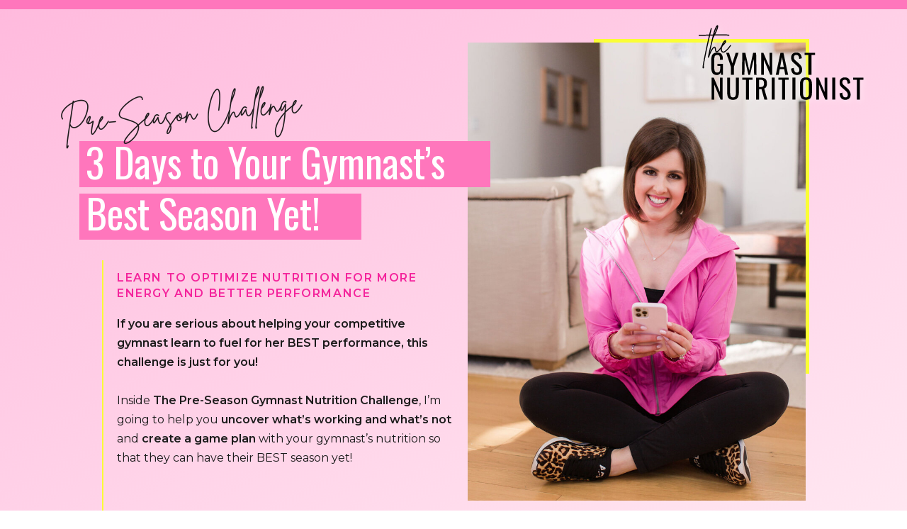

--- FILE ---
content_type: text/html; charset=UTF-8
request_url: https://christinaandersonrdn.com/challenge/
body_size: 27902
content:
<!DOCTYPE html>
<html class="d" lang="">
  <head>
    <meta charset="UTF-8" />
    <meta name="viewport" content="width=device-width, initial-scale=1" />
    <title>Challenge</title>
      <link rel="icon" type="image/png" href="//static.showit.co/200/dTKOhKFev1L5eu_VzlzNNQ/179280/untitled_design_27.png" />
      <link rel="preconnect" href="https://static.showit.co" />
      <link rel="canonical" href="https://christinaandersonrdn.com/challenge" />
    
    <link rel="preconnect" href="https://fonts.googleapis.com">
<link rel="preconnect" href="https://fonts.gstatic.com" crossorigin>
<link href="https://fonts.googleapis.com/css?family=Montserrat:regular|Montserrat:600|Oswald:regular|Oswald:500|Montserrat:italic|Oswald:300|Montserrat:300|Oswald:700|Inter:600|Inter:500" rel="stylesheet" type="text/css"/>
<style>
@font-face{font-family:Brittany;src:url('//static.showit.co/file/nmmG8zbSScKX0oEPP0ULnw/179280/brittanysignature-webfont.woff');}
 </style>
    <script id="init_data" type="application/json">
      {"mobile":{"w":320,"bgFillType":"color","bgColor":"colors-7"},"desktop":{"w":1200,"bgMediaType":"none","bgFillType":"color","bgColor":"colors-7"},"sid":"hjjetle2r3uuwt8xpzis9q","break":768,"assetURL":"//static.showit.co","contactFormId":"179280/311956","cfAction":"aHR0cHM6Ly9jbGllbnRzZXJ2aWNlLnNob3dpdC5jby9jb250YWN0Zm9ybQ==","sgAction":"aHR0cHM6Ly9jbGllbnRzZXJ2aWNlLnNob3dpdC5jby9zb2NpYWxncmlk","blockData":[{"slug":"header-top","visible":"a","states":[],"d":{"h":13,"w":1200,"bgFillType":"color","bgColor":"colors-2","bgMediaType":"none"},"m":{"h":5,"w":320,"bgFillType":"color","bgColor":"colors-2","bgMediaType":"none"}},{"slug":"hero","visible":"a","states":[],"d":{"h":808,"w":1200,"bgFillType":"color","bgColor":"colors-7","bgMediaType":"none"},"m":{"h":935,"w":320,"bgFillType":"color","bgColor":"colors-7","bgMediaType":"none"}},{"slug":"overview","visible":"a","states":[],"d":{"h":447,"w":1200,"bgFillType":"color","bgColor":"colors-7","bgMediaType":"none"},"m":{"h":482,"w":320,"bgFillType":"color","bgColor":"colors-7","bgMediaType":"none"}},{"slug":"intro","visible":"a","states":[],"d":{"h":625,"w":1200,"bgFillType":"color","bgColor":"colors-7","bgMediaType":"none"},"m":{"h":781,"w":320,"bgFillType":"color","bgColor":"colors-7","bgMediaType":"none"}},{"slug":"challenges","visible":"a","states":[],"d":{"h":1132,"w":1200,"bgFillType":"color","bgColor":"colors-7","bgMediaType":"none"},"m":{"h":1474,"w":320,"bgFillType":"color","bgColor":"colors-7","bgMediaType":"none"}},{"slug":"common-theme","visible":"a","states":[],"d":{"h":666,"w":1200,"bgFillType":"color","bgColor":"colors-7","bgMediaType":"none"},"m":{"h":842,"w":320,"bgFillType":"color","bgColor":"colors-7","bgMediaType":"none"}},{"slug":"introducing-challenge","visible":"a","states":[],"d":{"h":725,"w":1200,"bgFillType":"color","bgColor":"colors-7","bgMediaType":"none"},"m":{"h":1032,"w":320,"bgFillType":"color","bgColor":"colors-7","bgMediaType":"none"}},{"slug":"challenge-breakdown","visible":"a","states":[],"d":{"h":1504,"w":1200,"bgFillType":"color","bgColor":"colors-7","bgMediaType":"none"},"m":{"h":2533,"w":320,"bgFillType":"color","bgColor":"colors-7","bgMediaType":"none"}},{"slug":"for-you-if","visible":"a","states":[],"d":{"h":622,"w":1200,"bgFillType":"color","bgColor":"colors-7","bgMediaType":"none"},"m":{"h":684,"w":320,"bgFillType":"color","bgColor":"colors-7","bgMediaType":"none"}},{"slug":"testimonials","visible":"a","states":[{"d":{"bgFillType":"color","bgColor":"#000000:0","bgMediaType":"none"},"m":{"bgFillType":"color","bgColor":"#000000:0","bgMediaType":"none"},"slug":"view-1"},{"d":{"bgFillType":"color","bgColor":"#000000:0","bgMediaType":"none"},"m":{"bgFillType":"color","bgColor":"#000000:0","bgMediaType":"none"},"slug":"view-1-1"},{"d":{"bgFillType":"color","bgColor":"#000000:0","bgMediaType":"none"},"m":{"bgFillType":"color","bgColor":"#000000:0","bgMediaType":"none"},"slug":"view-1-2"},{"d":{"bgFillType":"color","bgColor":"#000000:0","bgMediaType":"none"},"m":{"bgFillType":"color","bgColor":"#000000:0","bgMediaType":"none"},"slug":"view-1-3"},{"d":{"bgFillType":"color","bgColor":"#000000:0","bgMediaType":"none"},"m":{"bgFillType":"color","bgColor":"#000000:0","bgMediaType":"none"},"slug":"view-1-4"}],"d":{"h":543,"w":1200,"bgFillType":"color","bgColor":"colors-7","bgMediaType":"none"},"m":{"h":547,"w":320,"bgFillType":"color","bgColor":"colors-7","bgMediaType":"none"},"stateTrans":[{},{},{},{},{}]},{"slug":"about","visible":"a","states":[],"d":{"h":1013,"w":1200,"bgFillType":"color","bgColor":"colors-7","bgMediaType":"none"},"m":{"h":1506,"w":320,"bgFillType":"color","bgColor":"colors-7","bgMediaType":"none"}},{"slug":"highlights-1","visible":"a","states":[],"d":{"h":288,"w":1200,"bgFillType":"color","bgColor":"colors-2","bgMediaType":"none"},"m":{"h":626,"w":320,"bgFillType":"color","bgColor":"colors-2","bgMediaType":"none"}},{"slug":"pricing","visible":"a","states":[],"d":{"h":791,"w":1200,"bgFillType":"color","bgColor":"colors-7","bgMediaType":"none"},"m":{"h":1059,"w":320,"bgFillType":"color","bgColor":"colors-7","bgMediaType":"none"}},{"slug":"bonuses","visible":"a","states":[],"d":{"h":201,"w":1200,"bgFillType":"color","bgColor":"colors-7","bgMediaType":"none"},"m":{"h":261,"w":320,"bgFillType":"color","bgColor":"colors-7","bgMediaType":"none"}},{"slug":"bonuses-2","visible":"a","states":[],"d":{"h":528,"w":1200,"bgFillType":"color","bgColor":"colors-7","bgMediaType":"none"},"m":{"h":745,"w":320,"bgFillType":"color","bgColor":"colors-7","bgMediaType":"none"}},{"slug":"bonuses-3","visible":"a","states":[],"d":{"h":436,"w":1200,"bgFillType":"color","bgColor":"colors-7","bgMediaType":"none"},"m":{"h":652,"w":320,"bgFillType":"color","bgColor":"colors-7","bgMediaType":"none"}},{"slug":"bonuses-4","visible":"a","states":[],"d":{"h":637,"w":1200,"bgFillType":"color","bgColor":"colors-7","bgMediaType":"none"},"m":{"h":749,"w":320,"bgFillType":"color","bgColor":"colors-7","bgMediaType":"none"}},{"slug":"testimonials-1","visible":"a","states":[{"d":{"bgFillType":"color","bgColor":"#000000:0","bgMediaType":"none"},"m":{"bgFillType":"color","bgColor":"#000000:0","bgMediaType":"none"},"slug":"view-1"},{"d":{"bgFillType":"color","bgColor":"#000000:0","bgMediaType":"none"},"m":{"bgFillType":"color","bgColor":"#000000:0","bgMediaType":"none"},"slug":"view-1-1"},{"d":{"bgFillType":"color","bgColor":"#000000:0","bgMediaType":"none"},"m":{"bgFillType":"color","bgColor":"#000000:0","bgMediaType":"none"},"slug":"view-1-2"},{"d":{"bgFillType":"color","bgColor":"#000000:0","bgMediaType":"none"},"m":{"bgFillType":"color","bgColor":"#000000:0","bgMediaType":"none"},"slug":"view-1-3"},{"d":{"bgFillType":"color","bgColor":"#000000:0","bgMediaType":"none"},"m":{"bgFillType":"color","bgColor":"#000000:0","bgMediaType":"none"},"slug":"view-1-4"}],"d":{"h":543,"w":1200,"bgFillType":"color","bgColor":"colors-7","bgMediaType":"none"},"m":{"h":547,"w":320,"aav":5,"bgFillType":"color","bgColor":"colors-7","bgMediaType":"none"},"stateTrans":[{},{},{},{},{}]},{"slug":"faqs-1","visible":"a","states":[],"d":{"h":869,"w":1200,"bgFillType":"color","bgColor":"colors-7","bgMediaType":"none"},"m":{"h":1683,"w":320,"bgFillType":"color","bgColor":"colors-7","bgMediaType":"none"}},{"slug":"free-training","visible":"a","states":[],"d":{"h":633,"w":1200,"bgFillType":"color","bgColor":"#000000:0","bgMediaType":"none"},"m":{"h":704,"w":320,"bgFillType":"color","bgColor":"#000000:0","bgMediaType":"none"}},{"slug":"footer","visible":"a","states":[],"d":{"h":36,"w":1200,"bgFillType":"color","bgColor":"colors-7","bgMediaType":"none"},"m":{"h":80,"w":320,"bgFillType":"color","bgColor":"colors-7","bgMediaType":"none"}}],"elementData":[{"type":"simple","visible":"a","id":"hero_0","blockId":"hero","m":{"x":0,"y":0,"w":320,"h":865,"a":0},"d":{"x":0,"y":0,"w":1200,"h":781,"a":0,"lockH":"s"}},{"type":"simple","visible":"a","id":"hero_1","blockId":"hero","m":{"x":6,"y":94,"w":203,"h":181,"a":0},"d":{"x":798,"y":42,"w":304,"h":472,"a":0}},{"type":"graphic","visible":"a","id":"hero_2","blockId":"hero","m":{"x":10,"y":9,"w":202,"h":261,"a":0,"gs":{"s":100}},"d":{"x":620,"y":47,"w":477,"h":646,"a":0},"c":{"key":"2SczpEFvQ1muUZs1DJsE6Q/179280/the-gymnast-nutritionist-132.jpg","aspect_ratio":0.66652}},{"type":"svg","visible":"a","id":"hero_3","blockId":"hero","m":{"x":167,"y":7,"w":144,"h":72,"a":0},"d":{"x":938,"y":19,"w":249,"h":119,"a":0},"c":{"key":"_wKy0tArTb62qzPbaZI87w/179280/tgn_logo.svg","aspect_ratio":2}},{"type":"simple","visible":"m","id":"hero_4","blockId":"hero","m":{"x":31,"y":297,"w":280,"h":46,"a":0},"d":{"x":72,"y":260,"w":398,"h":65,"a":0,"lockH":"rs"}},{"type":"simple","visible":"a","id":"hero_5","blockId":"hero","m":{"x":31,"y":247,"w":263,"h":46,"a":0},"d":{"x":72,"y":260,"w":398,"h":65,"a":0}},{"type":"simple","visible":"a","id":"hero_6","blockId":"hero","m":{"x":31,"y":197,"w":168,"h":46,"a":0},"d":{"x":72,"y":186,"w":580,"h":65,"a":0}},{"type":"text","visible":"a","id":"hero_7","blockId":"hero","m":{"x":48,"y":450,"w":247,"h":360,"a":0},"d":{"x":125,"y":430,"w":475,"h":312,"a":0}},{"type":"text","visible":"a","id":"hero_8","blockId":"hero","m":{"x":48,"y":361,"w":247,"h":89,"a":0},"d":{"x":125,"y":368,"w":448,"h":51,"a":0}},{"type":"text","visible":"a","id":"hero_9","blockId":"hero","m":{"x":40,"y":192,"w":254,"h":155,"a":0},"d":{"x":81,"y":179,"w":526,"h":152,"a":0}},{"type":"text","visible":"a","id":"hero_10","blockId":"hero","m":{"x":150,"y":159,"w":189,"h":49,"a":10},"d":{"x":45,"y":126,"w":394,"h":58,"a":355}},{"type":"line","visible":"a","id":"hero_11","blockId":"hero","m":{"x":-210,"y":593,"w":481,"a":90},"d":{"x":-134,"y":591,"w":477,"h":2,"a":90}},{"type":"simple","visible":"a","id":"hero_12","blockId":"hero","m":{"x":42,"y":835,"w":216,"h":58,"a":0},"d":{"x":125,"y":759,"w":453,"h":44,"a":0}},{"type":"text","visible":"a","id":"hero_13","blockId":"hero","m":{"x":52,"y":845,"w":197,"h":41,"a":0},"d":{"x":125,"y":770,"w":448,"h":26,"a":0}},{"type":"simple","visible":"a","id":"overview_0","blockId":"overview","m":{"x":29,"y":208,"w":262,"h":42,"a":0},"d":{"x":261,"y":181,"w":678,"h":40,"a":0}},{"type":"text","visible":"a","id":"overview_1","blockId":"overview","m":{"x":25,"y":26,"w":270,"h":242,"a":0},"d":{"x":217,"y":73,"w":767,"h":157,"a":0}},{"type":"text","visible":"a","id":"overview_2","blockId":"overview","m":{"x":74,"y":296,"w":172,"h":31,"a":0},"d":{"x":451,"y":256,"w":299,"h":41,"a":0}},{"type":"text","visible":"a","id":"overview_3","blockId":"overview","m":{"x":23,"y":340,"w":274,"h":118,"a":0},"d":{"x":328,"y":314,"w":545,"h":89,"a":0}},{"type":"simple","visible":"a","id":"intro_0","blockId":"intro","m":{"x":0,"y":109,"w":308,"h":647,"a":0},"d":{"x":0,"y":76,"w":1200,"h":462,"a":0,"lockH":"s"}},{"type":"simple","visible":"a","id":"intro_1","blockId":"intro","m":{"x":154,"y":37,"w":136,"h":145,"a":0},"d":{"x":147,"y":24,"w":216,"h":314,"a":0}},{"type":"graphic","visible":"a","id":"intro_2","blockId":"intro","m":{"x":157,"y":40,"w":163,"h":166,"a":0,"gs":{"t":"cover","p":120,"x":0,"y":100,"s":50}},"d":{"x":151,"y":27,"w":383,"h":548,"a":0,"gs":{"t":"zoom","p":110,"x":0,"y":100}},"c":{"key":"6_M95g0JSBaOj4q6aC2HWQ/179280/the-gymnast-nutritionist-138.jpg","aspect_ratio":0.66652}},{"type":"text","visible":"a","id":"intro_3","blockId":"intro","m":{"x":20,"y":323,"w":269,"h":396,"a":0},"d":{"x":600,"y":173,"w":417,"h":341,"a":0}},{"type":"text","visible":"a","id":"intro_4","blockId":"intro","m":{"x":20,"y":231,"w":233,"h":79,"a":0},"d":{"x":600,"y":43,"w":385,"h":107,"a":0}},{"type":"simple","visible":"a","id":"challenges_0","blockId":"challenges","m":{"x":0,"y":194,"w":310,"h":250,"a":0},"d":{"x":104,"y":158,"w":993,"h":936,"a":0}},{"type":"line","visible":"a","id":"challenges_1","blockId":"challenges","m":{"x":-120,"y":320,"w":288,"a":90},"d":{"x":178,"y":290,"w":913,"h":2,"a":0}},{"type":"icon","visible":"a","id":"challenges_2","blockId":"challenges","m":{"x":9,"y":1199,"w":31,"h":31,"a":0},"d":{"x":226,"y":865,"w":34,"h":34,"a":0}},{"type":"icon","visible":"a","id":"challenges_3","blockId":"challenges","m":{"x":9,"y":478,"w":31,"h":31,"a":0},"d":{"x":226,"y":326,"w":34,"h":34,"a":0}},{"type":"icon","visible":"a","id":"challenges_4","blockId":"challenges","m":{"x":9,"y":975,"w":31,"h":31,"a":0},"d":{"x":226,"y":507,"w":34,"h":34,"a":0}},{"type":"icon","visible":"a","id":"challenges_5","blockId":"challenges","m":{"x":9,"y":839,"w":31,"h":31,"a":0},"d":{"x":226,"y":584,"w":34,"h":34,"a":0}},{"type":"icon","visible":"a","id":"challenges_6","blockId":"challenges","m":{"x":9,"y":750,"w":31,"h":31,"a":0},"d":{"x":226,"y":687,"w":34,"h":34,"a":0}},{"type":"icon","visible":"a","id":"challenges_7","blockId":"challenges","m":{"x":9,"y":1066,"w":31,"h":31,"a":0},"d":{"x":226,"y":761,"w":34,"h":34,"a":0}},{"type":"graphic","visible":"a","id":"challenges_8","blockId":"challenges","m":{"x":181,"y":194,"w":195,"h":250,"a":0,"gs":{"s":100}},"d":{"x":693,"y":19,"w":507,"h":697,"a":0},"c":{"key":"2srEoegUTP6aJcRymo_0jA/179280/the_gymnast_nutritionist_-_christina_4.png","aspect_ratio":0.73333}},{"type":"text","visible":"a","id":"challenges_9","blockId":"challenges","m":{"x":50,"y":475,"w":251,"h":999,"a":0},"d":{"x":273,"y":321,"w":478,"h":726,"a":0}},{"type":"text","visible":"a","id":"challenges_10","blockId":"challenges","m":{"x":36,"y":207,"w":204,"h":206,"a":0},"d":{"x":178,"y":126,"w":587,"h":176,"a":0}},{"type":"text","visible":"a","id":"challenges_11","blockId":"challenges","m":{"x":12,"y":105,"w":287,"h":49,"a":355},"d":{"x":135,"y":53,"w":394,"h":58,"a":355}},{"type":"text","visible":"a","id":"challenges_12","blockId":"challenges","m":{"x":25,"y":42,"w":285,"h":62,"a":0},"d":{"x":151,"y":0,"w":529,"h":51,"a":0}},{"type":"simple","visible":"a","id":"common-theme_0","blockId":"common-theme","m":{"x":11,"y":39,"w":298,"h":729,"a":0},"d":{"x":66,"y":38,"w":1068,"h":571,"a":0}},{"type":"simple","visible":"a","id":"common-theme_1","blockId":"common-theme","m":{"x":45,"y":89,"w":230,"h":35,"a":0},"d":{"x":215,"y":92,"w":360,"h":49,"a":0}},{"type":"text","visible":"a","id":"common-theme_2","blockId":"common-theme","m":{"x":33,"y":609,"w":254,"h":112,"a":0},"d":{"x":259,"y":486,"w":683,"h":73,"a":0}},{"type":"text","visible":"a","id":"common-theme_3","blockId":"common-theme","m":{"x":36,"y":315,"w":249,"h":273,"a":0},"d":{"x":291,"y":283,"w":645,"h":190,"a":0}},{"type":"text","visible":"a","id":"common-theme_4","blockId":"common-theme","m":{"x":33,"y":89,"w":254,"h":198,"a":0},"d":{"x":190,"y":87,"w":820,"h":169,"a":0}},{"type":"simple","visible":"a","id":"introducing-challenge_0","blockId":"introducing-challenge","m":{"x":0,"y":0,"w":320,"h":970,"a":0},"d":{"x":0,"y":79,"w":1200,"h":631,"a":0,"lockH":"s"}},{"type":"simple","visible":"a","id":"introducing-challenge_1","blockId":"introducing-challenge","m":{"x":0,"y":532,"w":320,"h":73,"a":0},"d":{"x":72,"y":340,"w":1002,"h":81,"a":0,"lockH":"rs"}},{"type":"simple","visible":"a","id":"introducing-challenge_2","blockId":"introducing-challenge","m":{"x":11,"y":73,"w":298,"h":386,"a":0},"d":{"x":95,"y":212,"w":505,"h":324,"a":0}},{"type":"graphic","visible":"a","id":"introducing-challenge_3","blockId":"introducing-challenge","m":{"x":28,"y":241,"w":265,"h":168,"a":0},"d":{"x":559,"y":-14,"w":543,"h":329,"a":0},"c":{"key":"m37Lkd4KRcK7PicuUC6oHg/179280/challenge-laptop-2.png","aspect_ratio":2.16}},{"type":"simple","visible":"a","id":"introducing-challenge_4","blockId":"introducing-challenge","m":{"x":45,"y":436,"w":231,"h":46,"a":0},"d":{"x":204,"y":512,"w":287,"h":45,"a":0}},{"type":"icon","visible":"a","id":"introducing-challenge_5","blockId":"introducing-challenge","m":{"x":117,"y":912,"w":86,"h":128,"a":90},"d":{"x":546,"y":669,"w":109,"h":109,"a":90}},{"type":"text","visible":"a","id":"introducing-challenge_6","blockId":"introducing-challenge","m":{"x":45,"y":449,"w":231,"h":26,"a":0},"d":{"x":204,"y":523,"w":287,"h":26,"a":0}},{"type":"text","visible":"a","id":"introducing-challenge_7","blockId":"introducing-challenge","m":{"x":17,"y":100,"w":286,"h":164,"a":0},"d":{"x":95,"y":276,"w":505,"h":185,"a":0}},{"type":"text","visible":"a","id":"introducing-challenge_8","blockId":"introducing-challenge","m":{"x":17,"y":541,"w":284,"h":59,"a":0},"d":{"x":648,"y":349,"w":409,"h":63,"a":0}},{"type":"text","visible":"a","id":"introducing-challenge_9","blockId":"introducing-challenge","m":{"x":15,"y":619,"w":268,"h":296,"a":0},"d":{"x":648,"y":446,"w":466,"h":225,"a":0}},{"type":"text","visible":"a","id":"introducing-challenge_10","blockId":"introducing-challenge","m":{"x":15,"y":27,"w":290,"h":60,"a":0},"d":{"x":153,"y":165,"w":389,"h":60,"a":0}},{"type":"graphic","visible":"a","id":"challenge-breakdown_0","blockId":"challenge-breakdown","m":{"x":10,"y":1555,"w":300,"h":300,"a":0,"gs":{"s":20}},"d":{"x":646,"y":1020,"w":338,"h":338,"a":0,"gs":{"s":100}},"c":{"key":"SUqyLEX9TKODUIqA0ymoNg/179280/the-gymnast-nutritionist-12.jpg","aspect_ratio":0.66652}},{"type":"simple","visible":"a","id":"challenge-breakdown_1","blockId":"challenge-breakdown","m":{"x":17,"y":1641,"w":284,"h":804,"a":0},"d":{"x":206,"y":1033,"w":789,"h":398,"a":0}},{"type":"graphic","visible":"a","id":"challenge-breakdown_2","blockId":"challenge-breakdown","m":{"x":10,"y":118,"w":300,"h":300,"a":0,"gs":{"s":70}},"d":{"x":646,"y":206,"w":338,"h":338,"a":0,"gs":{"s":100}},"c":{"key":"8DspkkFOTFyST25PExryug/179280/the-gymnast-nutritionist-107.jpg","aspect_ratio":0.66652}},{"type":"simple","visible":"a","id":"challenge-breakdown_3","blockId":"challenge-breakdown","m":{"x":18,"y":109,"w":284,"h":678,"a":0},"d":{"x":206,"y":218,"w":789,"h":338,"a":0}},{"type":"graphic","visible":"a","id":"challenge-breakdown_4","blockId":"challenge-breakdown","m":{"x":10,"y":839,"w":300,"h":300,"a":0,"gs":{"s":70}},"d":{"x":216,"y":614,"w":338,"h":338,"a":0,"gs":{"s":40}},"c":{"key":"zoBhGotmQQG0d2gBZHwhow/179280/the-gymnast-nutritionist-57.jpg","aspect_ratio":0.66652}},{"type":"simple","visible":"a","id":"challenge-breakdown_5","blockId":"challenge-breakdown","m":{"x":18,"y":829,"w":284,"h":677,"a":0},"d":{"x":206,"y":625,"w":789,"h":338,"a":0}},{"type":"simple","visible":"a","id":"challenge-breakdown_6","blockId":"challenge-breakdown","m":{"x":54,"y":2426,"w":216,"h":58,"a":0},"d":{"x":357,"y":1411,"w":453,"h":44,"a":0}},{"type":"text","visible":"a","id":"challenge-breakdown_7","blockId":"challenge-breakdown","m":{"x":64,"y":2436,"w":194,"h":39,"a":0},"d":{"x":359,"y":1421,"w":448,"h":26,"a":0}},{"type":"text","visible":"a","id":"challenge-breakdown_8","blockId":"challenge-breakdown","m":{"x":37,"y":2066,"w":244,"h":204,"a":0},"d":{"x":244,"y":1157,"w":386,"h":193,"a":0}},{"type":"text","visible":"a","id":"challenge-breakdown_9","blockId":"challenge-breakdown","m":{"x":38,"y":1883,"w":242,"h":112,"a":0},"d":{"x":244,"y":1065,"w":371,"h":82,"a":0}},{"type":"text","visible":"a","id":"challenge-breakdown_10","blockId":"challenge-breakdown","m":{"x":191,"y":1560,"w":100,"h":48,"a":0},"d":{"x":38,"y":1023,"w":155,"h":54,"a":0}},{"type":"text","visible":"a","id":"challenge-breakdown_11","blockId":"challenge-breakdown","m":{"x":38,"y":1254,"w":242,"h":183,"a":0},"d":{"x":588,"y":763,"w":370,"h":185,"a":0}},{"type":"text","visible":"a","id":"challenge-breakdown_12","blockId":"challenge-breakdown","m":{"x":38,"y":1167,"w":264,"h":75,"a":0},"d":{"x":588,"y":662,"w":338,"h":47,"a":0}},{"type":"text","visible":"a","id":"challenge-breakdown_13","blockId":"challenge-breakdown","m":{"x":26,"y":844,"w":100,"h":42,"a":0},"d":{"x":1007,"y":615,"w":169,"h":54,"a":0}},{"type":"text","visible":"a","id":"challenge-breakdown_14","blockId":"challenge-breakdown","m":{"x":38,"y":532,"w":247,"h":224,"a":0},"d":{"x":244,"y":315,"w":339,"h":195,"a":0}},{"type":"text","visible":"a","id":"challenge-breakdown_15","blockId":"challenge-breakdown","m":{"x":38,"y":446,"w":242,"h":79,"a":0},"d":{"x":244,"y":256,"w":356,"h":46,"a":0}},{"type":"text","visible":"a","id":"challenge-breakdown_16","blockId":"challenge-breakdown","m":{"x":175,"y":124,"w":117,"h":43,"a":0},"d":{"x":7,"y":208,"w":186,"h":54,"a":0}},{"type":"text","visible":"a","id":"challenge-breakdown_17","blockId":"challenge-breakdown","m":{"x":36,"y":0,"w":249,"h":93,"a":0},"d":{"x":196,"y":54,"w":809,"h":75,"a":0}},{"type":"text","visible":"a","id":"challenge-breakdown_18","blockId":"challenge-breakdown","m":{"x":127,"y":161,"w":164,"h":43,"a":0},"d":{"x":47,"y":258,"w":149,"h":31,"a":0}},{"type":"text","visible":"a","id":"challenge-breakdown_19","blockId":"challenge-breakdown","m":{"x":127,"y":161,"w":164,"h":43,"a":0},"d":{"x":995,"y":668,"w":149,"h":31,"a":0}},{"type":"text","visible":"a","id":"challenge-breakdown_20","blockId":"challenge-breakdown","m":{"x":127,"y":161,"w":164,"h":43,"a":0},"d":{"x":47,"y":1076,"w":149,"h":31,"a":0}},{"type":"simple","visible":"a","id":"for-you-if_0","blockId":"for-you-if","m":{"x":0,"y":46,"w":320,"h":638,"a":0},"d":{"x":0,"y":97,"w":1200,"h":527,"a":0,"lockH":"s"}},{"type":"line","visible":"a","id":"for-you-if_1","blockId":"for-you-if","m":{"x":9,"y":268,"w":311,"a":0},"d":{"x":477,"y":180,"w":636,"h":2,"a":0}},{"type":"icon","visible":"a","id":"for-you-if_2","blockId":"for-you-if","m":{"x":9,"y":297,"w":31,"h":31,"a":0},"d":{"x":525,"y":229,"w":34,"h":34,"a":0}},{"type":"icon","visible":"a","id":"for-you-if_3","blockId":"for-you-if","m":{"x":9,"y":570,"w":31,"h":31,"a":0},"d":{"x":525,"y":318,"w":34,"h":34,"a":0}},{"type":"icon","visible":"a","id":"for-you-if_4","blockId":"for-you-if","m":{"x":9,"y":480,"w":31,"h":31,"a":0},"d":{"x":525,"y":434,"w":34,"h":34,"a":0}},{"type":"icon","visible":"a","id":"for-you-if_5","blockId":"for-you-if","m":{"x":9,"y":369,"w":31,"h":31,"a":0},"d":{"x":525,"y":522,"w":34,"h":34,"a":0}},{"type":"graphic","visible":"a","id":"for-you-if_6","blockId":"for-you-if","m":{"x":172,"y":17,"w":177,"h":252,"a":0,"gs":{"s":100}},"d":{"x":52,"y":-13,"w":467,"h":637,"a":0},"c":{"key":"gf_8kgy5Qsmg9xQrRojmEw/179280/the_gymnast_nutritionist_-_christina.png","aspect_ratio":0.73333}},{"type":"text","visible":"a","id":"for-you-if_7","blockId":"for-you-if","m":{"x":50,"y":294,"w":260,"h":346,"a":0},"d":{"x":579,"y":219,"w":453,"h":354,"a":0}},{"type":"text","visible":"a","id":"for-you-if_8","blockId":"for-you-if","m":{"x":18,"y":102,"w":187,"h":132,"a":0},"d":{"x":475,"y":65,"w":523,"h":104,"a":0}},{"type":"graphic","visible":"a","id":"testimonials_0","blockId":"testimonials","m":{"x":0,"y":0,"w":320,"h":547,"a":0},"d":{"x":0,"y":0,"w":1200,"h":543,"a":0,"gs":{"s":50},"lockH":"s"},"c":{"key":"C4n1XPN-QS-IP5jrUnCpYw/179280/the-gymnast-nutritionist-5.jpg","aspect_ratio":1.50037}},{"type":"simple","visible":"a","id":"testimonials_1","blockId":"testimonials","m":{"x":12,"y":64,"w":296,"h":416,"a":0},"d":{"x":225,"y":94,"w":750,"h":356,"a":0}},{"type":"simple","visible":"a","id":"testimonials_2","blockId":"testimonials","m":{"x":20,"y":72,"w":280,"h":400,"a":0},"d":{"x":236,"y":105,"w":728,"h":335,"a":0}},{"type":"icon","visible":"a","id":"testimonials_3","blockId":"testimonials","m":{"x":162,"y":431,"w":29,"h":34,"a":0},"d":{"x":925,"y":403,"w":31,"h":35,"a":90}},{"type":"icon","visible":"a","id":"testimonials_4","blockId":"testimonials","m":{"x":130,"y":431,"w":29,"h":34,"a":180},"d":{"x":925,"y":370,"w":31,"h":35,"a":270}},{"type":"text","visible":"a","id":"testimonials_5","blockId":"testimonials","m":{"x":28,"y":104,"w":261,"h":37,"a":0},"d":{"x":246,"y":137,"w":728,"h":67,"a":0}},{"type":"text","visible":"a","id":"testimonials_view-1_0","blockId":"testimonials","m":{"x":38,"y":392,"w":245,"h":20,"a":0},"d":{"x":455,"y":381,"w":291,"h":20,"a":0}},{"type":"text","visible":"a","id":"testimonials_view-1_1","blockId":"testimonials","m":{"x":36,"y":164,"w":248,"h":215,"a":0},"d":{"x":329,"y":211,"w":543,"h":149,"a":0}},{"type":"text","visible":"a","id":"testimonials_view-1-1_0","blockId":"testimonials","m":{"x":38,"y":392,"w":245,"h":20,"a":0},"d":{"x":455,"y":381,"w":291,"h":20,"a":0}},{"type":"text","visible":"a","id":"testimonials_view-1-1_1","blockId":"testimonials","m":{"x":36,"y":164,"w":248,"h":215,"a":0},"d":{"x":313,"y":211,"w":574,"h":149,"a":0}},{"type":"text","visible":"a","id":"testimonials_view-1-2_0","blockId":"testimonials","m":{"x":38,"y":392,"w":245,"h":20,"a":0},"d":{"x":455,"y":381,"w":291,"h":20,"a":0}},{"type":"text","visible":"a","id":"testimonials_view-1-2_1","blockId":"testimonials","m":{"x":36,"y":164,"w":248,"h":215,"a":0},"d":{"x":286,"y":211,"w":628,"h":149,"a":0}},{"type":"text","visible":"a","id":"testimonials_view-1-3_0","blockId":"testimonials","m":{"x":38,"y":392,"w":245,"h":20,"a":0},"d":{"x":455,"y":381,"w":291,"h":20,"a":0}},{"type":"text","visible":"a","id":"testimonials_view-1-3_1","blockId":"testimonials","m":{"x":36,"y":164,"w":248,"h":215,"a":0},"d":{"x":337,"y":211,"w":526,"h":149,"a":0}},{"type":"text","visible":"a","id":"testimonials_view-1-4_0","blockId":"testimonials","m":{"x":38,"y":392,"w":245,"h":20,"a":0},"d":{"x":455,"y":381,"w":291,"h":20,"a":0}},{"type":"text","visible":"a","id":"testimonials_view-1-4_1","blockId":"testimonials","m":{"x":31,"y":164,"w":259,"h":215,"a":0},"d":{"x":307,"y":211,"w":586,"h":149,"a":0}},{"type":"simple","visible":"a","id":"about_0","blockId":"about","m":{"x":0,"y":33,"w":320,"h":1473,"a":0},"d":{"x":0,"y":77,"w":1200,"h":937,"a":0,"lockH":"s"}},{"type":"graphic","visible":"a","id":"about_1","blockId":"about","m":{"x":163,"y":-20,"w":223,"h":366,"a":0},"d":{"x":664,"y":-11,"w":470,"h":645,"a":0,"gs":{"s":100}},"c":{"key":"NhWmvOJaQLqNzzIk2Aab4w/179280/the_gymnast_nutritionist_-_christina_copy.png","aspect_ratio":0.73333}},{"type":"line","visible":"a","id":"about_2","blockId":"about","m":{"x":-70,"y":277,"w":174,"h":1,"a":90},"d":{"x":-10,"y":355,"w":342,"h":2,"a":90}},{"type":"line","visible":"a","id":"about_3","blockId":"about","m":{"x":306,"y":444,"w":100,"a":90},"d":{"x":115,"y":81,"w":92,"h":2,"a":90}},{"type":"text","visible":"a","id":"about_4","blockId":"about","m":{"x":110,"y":1387,"w":213,"h":84,"a":350},"d":{"x":876,"y":596,"w":249,"h":111,"a":347}},{"type":"text","visible":"a","id":"about_5","blockId":"about","m":{"x":17,"y":495,"w":287,"h":860,"a":0},"d":{"x":194,"y":358,"w":511,"h":595,"a":0}},{"type":"text","visible":"a","id":"about_6","blockId":"about","m":{"x":17,"y":445,"w":250,"h":26,"a":0},"d":{"x":194,"y":297,"w":269,"h":30,"a":0}},{"type":"text","visible":"a","id":"about_7","blockId":"about","m":{"x":17,"y":392,"w":412,"h":30,"a":0},"d":{"x":192,"y":232,"w":721,"h":67,"a":0}},{"type":"text","visible":"a","id":"about_8","blockId":"about","m":{"x":33,"y":206,"w":142,"h":152,"a":0},"d":{"x":130,"y":131,"w":726,"h":61,"a":0}},{"type":"text","visible":"a","id":"about_9","blockId":"about","m":{"x":-59,"y":106,"w":156,"h":28,"a":270},"d":{"x":1086,"y":158,"w":191,"h":51,"a":270,"lockH":"r"}},{"type":"line","visible":"a","id":"highlights-1_0","blockId":"highlights-1","m":{"x":0,"y":0,"w":320,"a":0},"d":{"x":0,"y":0,"w":1200,"h":3,"a":0,"lockH":"s"}},{"type":"line","visible":"a","id":"highlights-1_1","blockId":"highlights-1","m":{"x":0,"y":623,"w":320,"a":0},"d":{"x":0,"y":285,"w":1200,"h":3,"a":0,"lockH":"s"}},{"type":"text","visible":"a","id":"highlights-1_2","blockId":"highlights-1","m":{"x":25,"y":35,"w":270,"h":42,"a":0},"d":{"x":144,"y":26,"w":913,"h":48,"a":0}},{"type":"graphic","visible":"a","id":"highlights-1_3","blockId":"highlights-1","m":{"x":48,"y":536,"w":224,"h":46,"a":0},"d":{"x":864,"y":139,"w":267,"h":55,"a":0},"c":{"key":"tYxQKijLR9uasQ-OVVMXug/179280/healthline-logo-white.png","aspect_ratio":4.84868}},{"type":"graphic","visible":"a","id":"highlights-1_4","blockId":"highlights-1","m":{"x":88,"y":84,"w":144,"h":122,"a":0},"d":{"x":144,"y":110,"w":164,"h":136,"a":0},"c":{"key":"YAgK-MSdTc6NBFtZMED10Q/179280/usa-gymnastics-white.png","aspect_ratio":1.18343}},{"type":"graphic","visible":"a","id":"highlights-1_5","blockId":"highlights-1","m":{"x":72,"y":379,"w":176,"h":125,"a":0},"d":{"x":361,"y":102,"w":215,"h":152,"a":0},"c":{"key":"BGa8QlGQRLWoknctrBhcrQ/179280/2-1-400x284.png","aspect_ratio":1.40845}},{"type":"graphic","visible":"a","id":"highlights-1_6","blockId":"highlights-1","m":{"x":72,"y":221,"w":176,"h":126,"a":0},"d":{"x":624,"y":102,"w":215,"h":152,"a":0},"c":{"key":"LEvVMTKBR7axzT5KvKiROA/179280/4-400x284.png","aspect_ratio":1.40845}},{"type":"simple","visible":"a","id":"pricing_0","blockId":"pricing","m":{"x":11,"y":76,"w":298,"h":969,"a":0},"d":{"x":66,"y":150,"w":1068,"h":552,"a":0}},{"type":"text","visible":"a","id":"pricing_1","blockId":"pricing","m":{"x":54,"y":933,"w":233,"h":63,"a":0},"d":{"x":758,"y":588,"w":252,"h":70,"a":0}},{"type":"line","visible":"a","id":"pricing_2","blockId":"pricing","m":{"x":2,"y":965,"w":79,"h":1,"a":90},"d":{"x":694,"y":624,"w":95,"h":2,"a":90}},{"type":"text","visible":"a","id":"pricing_3","blockId":"pricing","m":{"x":38,"y":887,"w":261,"h":34,"a":0},"d":{"x":737,"y":534,"w":335,"h":48,"a":0}},{"type":"text","visible":"a","id":"pricing_4","blockId":"pricing","m":{"x":54,"y":784,"w":215,"h":62,"a":0},"d":{"x":441,"y":588,"w":267,"h":58,"a":0}},{"type":"line","visible":"a","id":"pricing_5","blockId":"pricing","m":{"x":0,"y":818,"w":81,"h":1,"a":90},"d":{"x":374,"y":622,"w":98,"h":2,"a":90}},{"type":"text","visible":"a","id":"pricing_6","blockId":"pricing","m":{"x":38,"y":737,"w":193,"h":35,"a":0},"d":{"x":418,"y":536,"w":264,"h":46,"a":0}},{"type":"text","visible":"a","id":"pricing_7","blockId":"pricing","m":{"x":54,"y":645,"w":225,"h":63,"a":0},"d":{"x":141,"y":588,"w":270,"h":70,"a":0}},{"type":"line","visible":"a","id":"pricing_8","blockId":"pricing","m":{"x":1,"y":678,"w":82,"h":1,"a":90},"d":{"x":79,"y":624,"w":93,"h":2,"a":90}},{"type":"text","visible":"a","id":"pricing_9","blockId":"pricing","m":{"x":38,"y":597,"w":212,"h":33,"a":0},"d":{"x":123,"y":534,"w":225,"h":48,"a":0}},{"type":"simple","visible":"a","id":"pricing_10","blockId":"pricing","m":{"x":38,"y":66,"w":254,"h":30,"a":0},"d":{"x":99,"y":145,"w":616,"h":21,"a":0}},{"type":"text","visible":"a","id":"pricing_11","blockId":"pricing","m":{"x":40,"y":560,"w":246,"h":24,"a":0},"d":{"x":123,"y":479,"w":421,"h":21,"a":0}},{"type":"text","visible":"a","id":"pricing_12","blockId":"pricing","m":{"x":38,"y":520,"w":271,"h":37,"a":0},"d":{"x":123,"y":439,"w":491,"h":48,"a":0}},{"type":"text","visible":"a","id":"pricing_13","blockId":"pricing","m":{"x":83,"y":438,"w":203,"h":35,"a":0},"d":{"x":766,"y":326,"w":264,"h":46,"a":0}},{"type":"text","visible":"a","id":"pricing_14","blockId":"pricing","m":{"x":38,"y":365,"w":248,"h":80,"a":0},"d":{"x":767,"y":239,"w":316,"h":80,"a":0}},{"type":"text","visible":"a","id":"pricing_15","blockId":"pricing","m":{"x":34,"y":161,"w":252,"h":172,"a":0},"d":{"x":123,"y":224,"w":494,"h":162,"a":0}},{"type":"text","visible":"a","id":"pricing_16","blockId":"pricing","m":{"x":27,"y":56,"w":267,"h":91,"a":0},"d":{"x":116,"y":118,"w":910,"h":66,"a":0}},{"type":"line","visible":"a","id":"pricing_17","blockId":"pricing","m":{"x":1,"y":358,"w":286,"a":0},"d":{"x":618,"y":261,"w":269,"h":2,"a":90}},{"type":"simple","visible":"a","id":"bonuses_0","blockId":"bonuses","m":{"x":15,"y":126,"w":290,"h":42,"a":0},"d":{"x":389,"y":62,"w":488,"h":43,"a":0}},{"type":"text","visible":"a","id":"bonuses_1","blockId":"bonuses","m":{"x":25,"y":26,"w":270,"h":242,"a":0},"d":{"x":267,"y":9,"w":667,"h":157,"a":0}},{"type":"simple","visible":"a","id":"bonuses-2_0","blockId":"bonuses-2","m":{"x":18,"y":44,"w":284,"h":656,"a":0},"d":{"x":206,"y":67,"w":789,"h":407,"a":0}},{"type":"graphic","visible":"a","id":"bonuses-2_1","blockId":"bonuses-2","m":{"x":55,"y":174,"w":218,"h":132,"a":350},"d":{"x":134,"y":200,"w":296,"h":184,"a":350},"c":{"key":"m37Lkd4KRcK7PicuUC6oHg/179280/challenge-laptop-2.png","aspect_ratio":2.16}},{"type":"text","visible":"a","id":"bonuses-2_2","blockId":"bonuses-2","m":{"x":42,"y":637,"w":174,"h":26,"a":0},"d":{"x":469,"y":409,"w":428,"h":33,"a":0}},{"type":"text","visible":"a","id":"bonuses-2_3","blockId":"bonuses-2","m":{"x":42,"y":329,"w":248,"h":294,"a":0},"d":{"x":469,"y":186,"w":467,"h":212,"a":0}},{"type":"simple","visible":"a","id":"bonuses-2_4","blockId":"bonuses-2","m":{"x":0,"y":68,"w":320,"h":76,"a":0},"d":{"x":185,"y":91,"w":830,"h":53,"a":0}},{"type":"text","visible":"a","id":"bonuses-2_5","blockId":"bonuses-2","m":{"x":44,"y":75,"w":232,"h":63,"a":0},"d":{"x":180,"y":96,"w":840,"h":39,"a":0}},{"type":"text","visible":"a","id":"bonuses-2_6","blockId":"bonuses-2","m":{"x":0,"y":14,"w":320,"h":49,"a":0},"d":{"x":413,"y":27,"w":375,"h":58,"a":0}},{"type":"simple","visible":"a","id":"bonuses-3_0","blockId":"bonuses-3","m":{"x":18,"y":44,"w":284,"h":568,"a":0},"d":{"x":206,"y":67,"w":789,"h":315,"a":0}},{"type":"graphic","visible":"a","id":"bonuses-3_1","blockId":"bonuses-3","m":{"x":72,"y":178,"w":177,"h":183,"a":350},"d":{"x":800,"y":173,"w":215,"h":221,"a":10},"c":{"key":"18UP1dMnTG2q3h9LWuH32A/179280/challenge-laptop-3.png","aspect_ratio":2.16}},{"type":"text","visible":"a","id":"bonuses-3_2","blockId":"bonuses-3","m":{"x":42,"y":550,"w":174,"h":26,"a":0},"d":{"x":325,"y":309,"w":428,"h":33,"a":0}},{"type":"text","visible":"a","id":"bonuses-3_3","blockId":"bonuses-3","m":{"x":42,"y":395,"w":238,"h":142,"a":0},"d":{"x":325,"y":186,"w":486,"h":105,"a":0}},{"type":"simple","visible":"a","id":"bonuses-3_4","blockId":"bonuses-3","m":{"x":0,"y":68,"w":320,"h":78,"a":0},"d":{"x":185,"y":91,"w":830,"h":53,"a":0}},{"type":"text","visible":"a","id":"bonuses-3_5","blockId":"bonuses-3","m":{"x":22,"y":75,"w":276,"h":63,"a":0},"d":{"x":180,"y":96,"w":840,"h":39,"a":0}},{"type":"text","visible":"a","id":"bonuses-3_6","blockId":"bonuses-3","m":{"x":0,"y":14,"w":320,"h":49,"a":0},"d":{"x":413,"y":27,"w":375,"h":58,"a":0}},{"type":"simple","visible":"a","id":"bonuses-4_0","blockId":"bonuses-4","m":{"x":0,"y":544,"w":320,"h":148,"a":0},"d":{"x":0,"y":433,"w":1200,"h":126,"a":0,"lockH":"s"}},{"type":"simple","visible":"a","id":"bonuses-4_1","blockId":"bonuses-4","m":{"x":18,"y":44,"w":284,"h":413,"a":0},"d":{"x":206,"y":67,"w":789,"h":285,"a":0}},{"type":"text","visible":"a","id":"bonuses-4_2","blockId":"bonuses-4","m":{"x":42,"y":399,"w":174,"h":26,"a":0},"d":{"x":469,"y":279,"w":428,"h":33,"a":0}},{"type":"text","visible":"a","id":"bonuses-4_3","blockId":"bonuses-4","m":{"x":42,"y":266,"w":234,"h":112,"a":0},"d":{"x":469,"y":186,"w":467,"h":78,"a":0}},{"type":"simple","visible":"a","id":"bonuses-4_4","blockId":"bonuses-4","m":{"x":0,"y":68,"w":320,"h":45,"a":0},"d":{"x":185,"y":91,"w":830,"h":53,"a":0}},{"type":"text","visible":"a","id":"bonuses-4_5","blockId":"bonuses-4","m":{"x":33,"y":75,"w":255,"h":38,"a":0},"d":{"x":180,"y":96,"w":840,"h":39,"a":0}},{"type":"text","visible":"a","id":"bonuses-4_6","blockId":"bonuses-4","m":{"x":0,"y":14,"w":320,"h":49,"a":0},"d":{"x":413,"y":27,"w":375,"h":58,"a":0}},{"type":"simple","visible":"a","id":"bonuses-4_7","blockId":"bonuses-4","m":{"x":21,"y":589,"w":278,"h":58,"a":0},"d":{"x":316,"y":481,"w":568,"h":44,"a":0}},{"type":"text","visible":"a","id":"bonuses-4_8","blockId":"bonuses-4","m":{"x":27,"y":599,"w":266,"h":44,"a":0},"d":{"x":316,"y":492,"w":568,"h":26,"a":0}},{"type":"text","visible":"a","id":"bonuses-4_9","blockId":"bonuses-4","m":{"x":0,"y":514,"w":320,"h":49,"a":0},"d":{"x":408,"y":404,"w":375,"h":58,"a":0}},{"type":"icon","visible":"a","id":"bonuses-4_10","blockId":"bonuses-4","m":{"x":105,"y":132,"w":110,"h":114,"a":344},"d":{"x":250,"y":170,"w":149,"h":149,"a":346}},{"type":"graphic","visible":"a","id":"testimonials-1_0","blockId":"testimonials-1","m":{"x":0,"y":0,"w":320,"h":547,"a":0},"d":{"x":0,"y":0,"w":1200,"h":543,"a":0,"gs":{"s":50},"lockH":"s"},"c":{"key":"i_odq9DnRBGQezNPeDckjg/179280/the-gymnast-nutritionist-26.jpg","aspect_ratio":1.50037}},{"type":"simple","visible":"a","id":"testimonials-1_1","blockId":"testimonials-1","m":{"x":12,"y":64,"w":296,"h":416,"a":0},"d":{"x":225,"y":94,"w":750,"h":356,"a":0}},{"type":"simple","visible":"a","id":"testimonials-1_2","blockId":"testimonials-1","m":{"x":20,"y":72,"w":280,"h":400,"a":0},"d":{"x":236,"y":105,"w":728,"h":335,"a":0}},{"type":"icon","visible":"a","id":"testimonials-1_3","blockId":"testimonials-1","m":{"x":162,"y":431,"w":29,"h":34,"a":0},"d":{"x":925,"y":403,"w":31,"h":35,"a":90}},{"type":"icon","visible":"a","id":"testimonials-1_4","blockId":"testimonials-1","m":{"x":130,"y":431,"w":29,"h":34,"a":180},"d":{"x":925,"y":370,"w":31,"h":35,"a":270}},{"type":"text","visible":"a","id":"testimonials-1_5","blockId":"testimonials-1","m":{"x":28,"y":85,"w":261,"h":56,"a":0},"d":{"x":246,"y":137,"w":728,"h":67,"a":0}},{"type":"text","visible":"a","id":"testimonials-1_view-1_0","blockId":"testimonials-1","m":{"x":38,"y":392,"w":245,"h":20,"a":0},"d":{"x":455,"y":381,"w":291,"h":20,"a":0}},{"type":"text","visible":"a","id":"testimonials-1_view-1_1","blockId":"testimonials-1","m":{"x":36,"y":164,"w":248,"h":215,"a":0},"d":{"x":329,"y":211,"w":543,"h":149,"a":0}},{"type":"text","visible":"a","id":"testimonials-1_view-1-1_0","blockId":"testimonials-1","m":{"x":38,"y":392,"w":245,"h":20,"a":0},"d":{"x":455,"y":381,"w":291,"h":20,"a":0}},{"type":"text","visible":"a","id":"testimonials-1_view-1-1_1","blockId":"testimonials-1","m":{"x":36,"y":164,"w":248,"h":215,"a":0},"d":{"x":313,"y":211,"w":574,"h":149,"a":0}},{"type":"text","visible":"a","id":"testimonials-1_view-1-2_0","blockId":"testimonials-1","m":{"x":38,"y":392,"w":245,"h":20,"a":0},"d":{"x":455,"y":381,"w":291,"h":20,"a":0}},{"type":"text","visible":"a","id":"testimonials-1_view-1-2_1","blockId":"testimonials-1","m":{"x":36,"y":164,"w":248,"h":215,"a":0},"d":{"x":286,"y":211,"w":628,"h":149,"a":0}},{"type":"text","visible":"a","id":"testimonials-1_view-1-3_0","blockId":"testimonials-1","m":{"x":38,"y":392,"w":245,"h":20,"a":0},"d":{"x":455,"y":381,"w":291,"h":20,"a":0}},{"type":"text","visible":"a","id":"testimonials-1_view-1-3_1","blockId":"testimonials-1","m":{"x":36,"y":164,"w":248,"h":215,"a":0},"d":{"x":337,"y":211,"w":526,"h":149,"a":0}},{"type":"text","visible":"a","id":"testimonials-1_view-1-4_0","blockId":"testimonials-1","m":{"x":38,"y":392,"w":245,"h":20,"a":0},"d":{"x":455,"y":381,"w":291,"h":20,"a":0}},{"type":"text","visible":"a","id":"testimonials-1_view-1-4_1","blockId":"testimonials-1","m":{"x":31,"y":164,"w":259,"h":215,"a":0},"d":{"x":307,"y":211,"w":586,"h":149,"a":0}},{"type":"simple","visible":"a","id":"faqs-1_0","blockId":"faqs-1","m":{"x":17,"y":197,"w":289,"h":1454,"a":0},"d":{"x":140,"y":115,"w":920,"h":750,"a":0}},{"type":"simple","visible":"a","id":"faqs-1_1","blockId":"faqs-1","m":{"x":53,"y":187,"w":214,"h":29,"a":0},"d":{"x":108,"y":97,"w":541,"h":126,"a":0}},{"type":"text","visible":"a","id":"faqs-1_2","blockId":"faqs-1","m":{"x":40,"y":1293,"w":245,"h":317,"a":0},"d":{"x":616,"y":500,"w":361,"h":233,"a":0}},{"type":"text","visible":"a","id":"faqs-1_3","blockId":"faqs-1","m":{"x":40,"y":1213,"w":266,"h":74,"a":0},"d":{"x":616,"y":440,"w":361,"h":29,"a":0}},{"type":"text","visible":"a","id":"faqs-1_4","blockId":"faqs-1","m":{"x":40,"y":1040,"w":245,"h":153,"a":0},"d":{"x":209,"y":581,"w":361,"h":103,"a":0}},{"type":"text","visible":"a","id":"faqs-1_5","blockId":"faqs-1","m":{"x":40,"y":986,"w":266,"h":50,"a":0},"d":{"x":209,"y":546,"w":361,"h":29,"a":0}},{"type":"text","visible":"a","id":"faqs-1_6","blockId":"faqs-1","m":{"x":40,"y":891,"w":252,"h":69,"a":0},"d":{"x":209,"y":763,"w":334,"h":55,"a":0}},{"type":"text","visible":"a","id":"faqs-1_7","blockId":"faqs-1","m":{"x":40,"y":838,"w":245,"h":50,"a":0},"d":{"x":209,"y":705,"w":329,"h":64,"a":0}},{"type":"text","visible":"a","id":"faqs-1_8","blockId":"faqs-1","m":{"x":40,"y":618,"w":245,"h":191,"a":0},"d":{"x":616,"y":291,"w":361,"h":131,"a":0}},{"type":"text","visible":"a","id":"faqs-1_9","blockId":"faqs-1","m":{"x":40,"y":585,"w":258,"h":29,"a":0},"d":{"x":616,"y":257,"w":401,"h":34,"a":0}},{"type":"text","visible":"a","id":"faqs-1_10","blockId":"faqs-1","m":{"x":40,"y":489,"w":266,"h":82,"a":0},"d":{"x":209,"y":448,"w":305,"h":76,"a":0}},{"type":"text","visible":"a","id":"faqs-1_11","blockId":"faqs-1","m":{"x":40,"y":411,"w":274,"h":67,"a":0},"d":{"x":209,"y":390,"w":346,"h":51,"a":0}},{"type":"text","visible":"a","id":"faqs-1_12","blockId":"faqs-1","m":{"x":40,"y":295,"w":233,"h":102,"a":0},"d":{"x":209,"y":291,"w":312,"h":76,"a":0}},{"type":"text","visible":"a","id":"faqs-1_13","blockId":"faqs-1","m":{"x":22,"y":54,"w":276,"h":110,"a":0},"d":{"x":102,"y":86,"w":770,"h":90,"a":0}},{"type":"text","visible":"a","id":"faqs-1_14","blockId":"faqs-1","m":{"x":40,"y":242,"w":175,"h":50,"a":0},"d":{"x":209,"y":257,"w":389,"h":24,"a":0}},{"type":"text","visible":"a","id":"faqs-1_15","blockId":"faqs-1","m":{"x":66,"y":164,"w":188,"h":45,"a":0},"d":{"x":128,"y":181,"w":626,"h":31,"a":0}},{"type":"simple","visible":"a","id":"free-training_0","blockId":"free-training","m":{"x":0,"y":80,"w":320,"h":535,"a":0},"d":{"x":0,"y":117,"w":1200,"h":429,"a":0,"lockH":"s"}},{"type":"graphic","visible":"a","id":"free-training_1","blockId":"free-training","m":{"x":126,"y":24,"w":233,"h":313,"a":0,"gs":{"s":0}},"d":{"x":206,"y":71,"w":349,"h":475,"a":0},"c":{"key":"F0vK58m_T3WLOpNoVGrReg/179280/the_gymnast_nutritionist_-_christina_1.png","aspect_ratio":0.73333}},{"type":"simple","visible":"a","id":"free-training_2","blockId":"free-training","m":{"x":30,"y":594,"w":260,"h":41,"a":0},"d":{"x":560,"y":524,"w":299,"h":44,"a":0}},{"type":"line","visible":"a","id":"free-training_3","blockId":"free-training","m":{"x":-32,"y":302,"w":107,"a":90},"d":{"x":437,"y":377,"w":252,"h":2,"a":90}},{"type":"line","visible":"a","id":"free-training_4","blockId":"free-training","m":{"x":-1,"y":73,"w":47,"a":90},"d":{"x":509,"y":114,"w":106,"h":2,"a":90}},{"type":"text","visible":"a","id":"free-training_5","blockId":"free-training","m":{"x":32,"y":605,"w":258,"h":19,"a":0},"d":{"x":560,"y":535,"w":299,"h":26,"a":0}},{"type":"text","visible":"a","id":"free-training_6","blockId":"free-training","m":{"x":32,"y":504,"w":273,"h":66,"a":0},"d":{"x":587,"y":397,"w":360,"h":85,"a":0}},{"type":"text","visible":"a","id":"free-training_7","blockId":"free-training","m":{"x":32,"y":369,"w":258,"h":135,"a":0},"d":{"x":587,"y":268,"w":480,"h":130,"a":0}},{"type":"text","visible":"a","id":"free-training_8","blockId":"free-training","m":{"x":32,"y":318,"w":273,"h":38,"a":0},"d":{"x":537,"y":188,"w":645,"h":61,"a":0}},{"type":"text","visible":"a","id":"free-training_9","blockId":"free-training","m":{"x":-49,"y":147,"w":161,"h":51,"a":270},"d":{"x":-103,"y":238,"w":271,"h":51,"a":270,"lockH":"l"}},{"type":"simple","visible":"a","id":"footer_0","blockId":"footer","m":{"x":0,"y":0,"w":320,"h":80,"a":0},"d":{"x":0,"y":0,"w":1200,"h":36,"a":0,"lockH":"s"}},{"type":"text","visible":"a","id":"footer_1","blockId":"footer","m":{"x":32,"y":19,"w":257,"h":47,"a":0},"d":{"x":106,"y":12,"w":963,"h":18,"a":0}}]}
    </script>
    <link
      rel="stylesheet"
      type="text/css"
      href="https://cdnjs.cloudflare.com/ajax/libs/animate.css/3.4.0/animate.min.css"
    />
    <script
      id="si-jquery"
      src="https://ajax.googleapis.com/ajax/libs/jquery/3.5.1/jquery.min.js"
    ></script>
    		
		<script src="//lib.showit.co/engine/2.6.1/showit-lib.min.js"></script>
		<script src="//lib.showit.co/engine/2.6.1/showit.min.js"></script>

    <script>
      
      function initPage(){
      
      }
    </script>
    <link rel="stylesheet" type="text/css" href="//lib.showit.co/engine/2.6.1/showit.css" />
    <style id="si-page-css">
      html.m {background-color:rgba(255,255,255,1);}
html.d {background-color:rgba(255,255,255,1);}
.d .se:has(.st-primary) {border-radius:10px;box-shadow:none;opacity:1;overflow:hidden;}
.d .st-primary {padding:10px 14px 10px 14px;border-width:0px;border-color:rgba(28,27,27,1);background-color:rgba(28,27,27,1);background-image:none;border-radius:inherit;transition-duration:0.5s;}
.d .st-primary span {color:rgba(255,255,255,1);font-family:'Montserrat';font-weight:600;font-style:normal;font-size:16px;text-align:left;text-transform:uppercase;letter-spacing:0.1em;line-height:1.4;transition-duration:0.5s;}
.d .se:has(.st-primary:hover), .d .se:has(.trigger-child-hovers:hover .st-primary) {}
.d .st-primary.se-button:hover, .d .trigger-child-hovers:hover .st-primary.se-button {background-color:rgba(28,27,27,1);background-image:none;transition-property:background-color,background-image;}
.d .st-primary.se-button:hover span, .d .trigger-child-hovers:hover .st-primary.se-button span {}
.m .se:has(.st-primary) {border-radius:10px;box-shadow:none;opacity:1;overflow:hidden;}
.m .st-primary {padding:10px 14px 10px 14px;border-width:0px;border-color:rgba(28,27,27,1);background-color:rgba(28,27,27,1);background-image:none;border-radius:inherit;}
.m .st-primary span {color:rgba(255,255,255,1);font-family:'Montserrat';font-weight:600;font-style:normal;font-size:14px;text-align:left;text-transform:uppercase;letter-spacing:0.1em;line-height:1.4;}
.d .se:has(.st-secondary) {border-radius:10px;box-shadow:none;opacity:1;overflow:hidden;}
.d .st-secondary {padding:10px 14px 10px 14px;border-width:2px;border-color:rgba(28,27,27,1);background-color:rgba(0,0,0,0);background-image:none;border-radius:inherit;transition-duration:0.5s;}
.d .st-secondary span {color:rgba(28,27,27,1);font-family:'Montserrat';font-weight:600;font-style:normal;font-size:16px;text-align:left;text-transform:uppercase;letter-spacing:0.1em;line-height:1.4;transition-duration:0.5s;}
.d .se:has(.st-secondary:hover), .d .se:has(.trigger-child-hovers:hover .st-secondary) {}
.d .st-secondary.se-button:hover, .d .trigger-child-hovers:hover .st-secondary.se-button {border-color:rgba(28,27,27,0.7);background-color:rgba(0,0,0,0);background-image:none;transition-property:border-color,background-color,background-image;}
.d .st-secondary.se-button:hover span, .d .trigger-child-hovers:hover .st-secondary.se-button span {color:rgba(28,27,27,0.7);transition-property:color;}
.m .se:has(.st-secondary) {border-radius:10px;box-shadow:none;opacity:1;overflow:hidden;}
.m .st-secondary {padding:10px 14px 10px 14px;border-width:2px;border-color:rgba(28,27,27,1);background-color:rgba(0,0,0,0);background-image:none;border-radius:inherit;}
.m .st-secondary span {color:rgba(28,27,27,1);font-family:'Montserrat';font-weight:600;font-style:normal;font-size:14px;text-align:left;text-transform:uppercase;letter-spacing:0.1em;line-height:1.4;}
.d .st-d-title {color:rgba(28,27,27,1);line-height:1.1;letter-spacing:0em;font-size:54px;text-align:left;font-family:'Oswald';font-weight:400;font-style:normal;}
.d .st-d-title.se-rc a {color:rgba(28,27,27,1);}
.d .st-d-title.se-rc a:hover {text-decoration:underline;color:rgba(28,27,27,1);opacity:0.8;}
.m .st-m-title {color:rgba(28,27,27,1);line-height:1.1;letter-spacing:0em;font-size:42px;text-align:left;font-family:'Oswald';font-weight:400;font-style:normal;}
.m .st-m-title.se-rc a {color:rgba(28,27,27,1);}
.m .st-m-title.se-rc a:hover {text-decoration:underline;color:rgba(28,27,27,1);opacity:0.8;}
.d .st-d-heading {color:rgba(244,36,156,1);line-height:1.2;letter-spacing:0em;font-size:36px;text-align:left;font-family:'Oswald';font-weight:400;font-style:normal;}
.d .st-d-heading.se-rc a {text-decoration:none;color:rgba(244,36,156,1);}
.d .st-d-heading.se-rc a:hover {text-decoration:none;color:rgba(255,118,188,1);}
.m .st-m-heading {color:rgba(244,36,156,1);line-height:1.2;letter-spacing:0em;font-size:26px;text-align:left;font-family:'Oswald';font-weight:400;font-style:normal;}
.m .st-m-heading.se-rc a {text-decoration:none;color:rgba(244,36,156,1);}
.m .st-m-heading.se-rc a:hover {text-decoration:none;color:rgba(255,118,188,1);}
.d .st-d-subheading {color:rgba(255,118,188,1);text-transform:uppercase;line-height:1.4;letter-spacing:0.1em;font-size:16px;text-align:left;font-family:'Montserrat';font-weight:600;font-style:normal;}
.d .st-d-subheading.se-rc a {color:rgba(255,118,188,1);text-decoration:none;}
.d .st-d-subheading.se-rc a:hover {text-decoration:none;color:rgba(244,36,156,1);}
.m .st-m-subheading {color:rgba(255,118,188,1);text-transform:uppercase;line-height:1.4;letter-spacing:0.1em;font-size:14px;text-align:left;font-family:'Montserrat';font-weight:600;font-style:normal;}
.m .st-m-subheading.se-rc a {text-decoration:none;color:rgba(255,118,188,1);}
.m .st-m-subheading.se-rc a:hover {text-decoration:none;color:rgba(244,36,156,1);}
.d .st-d-paragraph {color:rgba(28,27,27,1);line-height:1.7;letter-spacing:0em;font-size:15px;text-align:left;font-family:'Montserrat';font-weight:400;font-style:normal;}
.d .st-d-paragraph.se-rc a {color:rgba(255,118,188,1);text-decoration:none;}
.d .st-d-paragraph.se-rc a:hover {text-decoration:none;color:rgba(244,36,156,1);}
.m .st-m-paragraph {color:rgba(28,27,27,1);line-height:1.6;letter-spacing:0em;font-size:14px;text-align:left;font-family:'Montserrat';font-weight:400;font-style:normal;}
.m .st-m-paragraph.se-rc a {color:rgba(255,118,188,1);text-decoration:none;}
.m .st-m-paragraph.se-rc a:hover {text-decoration:none;color:rgba(244,36,156,1);}
.m .sib-header-top {height:5px;}
.d .sib-header-top {height:13px;}
.m .sib-header-top .ss-bg {background-color:rgba(255,118,188,1);}
.d .sib-header-top .ss-bg {background-color:rgba(255,118,188,1);}
.sib-hero {z-index:1;}
.m .sib-hero {height:935px;}
.d .sib-hero {height:808px;}
.m .sib-hero .ss-bg {background-color:rgba(255,255,255,1);}
.d .sib-hero .ss-bg {background-color:rgba(255,255,255,1);}
.d .sie-hero_0 {left:0px;top:0px;width:1200px;height:781px;}
.m .sie-hero_0 {left:0px;top:0px;width:320px;height:865px;}
.d .sie-hero_0 .se-simple:hover {}
.m .sie-hero_0 .se-simple:hover {}
.d .sie-hero_0 .se-simple {background-color:transparent;background-origin:border-box;background-image:linear-gradient(152deg, rgba(255,169,213,0.8) 0%, rgba(255,231,241,0.9) 100%);}
.m .sie-hero_0 .se-simple {background-color:transparent;background-origin:border-box;background-image:linear-gradient(137deg, rgba(255,169,213,0.9) 0%, rgba(255,231,241,1) 100%);}
.d .sie-hero_1 {left:798px;top:42px;width:304px;height:472px;}
.m .sie-hero_1 {left:6px;top:94px;width:203px;height:181px;}
.d .sie-hero_1 .se-simple:hover {}
.m .sie-hero_1 .se-simple:hover {}
.d .sie-hero_1 .se-simple {background-color:rgba(250,254,53,1);}
.m .sie-hero_1 .se-simple {background-color:rgba(250,254,53,1);}
.d .sie-hero_2 {left:620px;top:47px;width:477px;height:646px;}
.m .sie-hero_2 {left:10px;top:9px;width:202px;height:261px;}
.d .sie-hero_2 .se-img {background-repeat:no-repeat;background-size:cover;background-position:50% 50%;border-radius:inherit;}
.m .sie-hero_2 .se-img {background-repeat:no-repeat;background-size:cover;background-position:100% 100%;border-radius:inherit;}
.d .sie-hero_3 {left:938px;top:19px;width:249px;height:119px;filter:drop-shadow(2px 2px 5px rgba(255,255,255,0.5));}
.m .sie-hero_3 {left:167px;top:7px;width:144px;height:72px;filter:drop-shadow(2px 2px 5px rgba(255,255,255,0.5));}
.d .sie-hero_3 .se-img {background-repeat:no-repeat;background-position:50%;background-size:contain;border-radius:inherit;}
.m .sie-hero_3 .se-img {background-repeat:no-repeat;background-position:50%;background-size:contain;border-radius:inherit;}
.d .sie-hero_4 {left:72px;top:260px;width:398px;height:65px;display:none;}
.m .sie-hero_4 {left:31px;top:297px;width:280px;height:46px;}
.d .sie-hero_4 .se-simple:hover {}
.m .sie-hero_4 .se-simple:hover {}
.d .sie-hero_4 .se-simple {background-color:rgba(255,118,188,1);}
.m .sie-hero_4 .se-simple {background-color:rgba(255,118,188,1);}
.d .sie-hero_5 {left:72px;top:260px;width:398px;height:65px;}
.m .sie-hero_5 {left:31px;top:247px;width:263px;height:46px;}
.d .sie-hero_5 .se-simple:hover {}
.m .sie-hero_5 .se-simple:hover {}
.d .sie-hero_5 .se-simple {background-color:rgba(255,118,188,1);}
.m .sie-hero_5 .se-simple {background-color:rgba(255,118,188,1);}
.d .sie-hero_6 {left:72px;top:186px;width:580px;height:65px;}
.m .sie-hero_6 {left:31px;top:197px;width:168px;height:46px;}
.d .sie-hero_6 .se-simple:hover {}
.m .sie-hero_6 .se-simple:hover {}
.d .sie-hero_6 .se-simple {background-color:rgba(255,118,188,1);}
.m .sie-hero_6 .se-simple {background-color:rgba(255,118,188,1);}
.d .sie-hero_7 {left:125px;top:430px;width:475px;height:312px;}
.m .sie-hero_7 {left:48px;top:450px;width:247px;height:360px;}
.d .sie-hero_7-text {font-size:16px;}
.d .sie-hero_8 {left:125px;top:368px;width:448px;height:51px;}
.m .sie-hero_8 {left:48px;top:361px;width:247px;height:89px;}
.d .sie-hero_8-text {color:rgba(244,36,156,1);}
.m .sie-hero_8-text {color:rgba(244,36,156,1);}
.d .sie-hero_9 {left:81px;top:179px;width:526px;height:152px;}
.m .sie-hero_9 {left:40px;top:192px;width:254px;height:155px;}
.d .sie-hero_9-text {color:rgba(255,255,255,1);line-height:1.3;font-size:56px;}
.m .sie-hero_9-text {color:rgba(255,255,255,1);line-height:1.2;}
.d .sie-hero_10 {left:45px;top:126px;width:394px;height:58px;}
.m .sie-hero_10 {left:150px;top:159px;width:189px;height:49px;}
.d .sie-hero_10-text {color:rgba(28,27,27,1);font-size:42px;font-family:'Brittany';font-weight:400;font-style:normal;}
.m .sie-hero_10-text {color:rgba(244,36,156,1);font-size:33px;font-family:'Brittany';font-weight:400;font-style:normal;}
.d .sie-hero_11 {left:-134px;top:591px;width:477px;height:2px;}
.m .sie-hero_11 {left:-210px;top:593px;width:481px;height:2px;}
.se-line {width:auto;height:auto;}
.sie-hero_11 svg {vertical-align:top;overflow:visible;pointer-events:none;box-sizing:content-box;}
.m .sie-hero_11 svg {stroke:rgba(250,254,53,1);transform:scaleX(1);padding:1px;height:481px;width:0px;}
.d .sie-hero_11 svg {stroke:rgba(250,254,53,1);transform:scaleX(1);padding:1px;height:477px;width:0px;}
.m .sie-hero_11 line {stroke-linecap:butt;stroke-width:2;stroke-dasharray:none;pointer-events:all;}
.d .sie-hero_11 line {stroke-linecap:butt;stroke-width:2;stroke-dasharray:none;pointer-events:all;}
.d .sie-hero_12 {left:125px;top:759px;width:453px;height:44px;}
.m .sie-hero_12 {left:42px;top:835px;width:216px;height:58px;}
.d .sie-hero_12 .se-simple:hover {}
.m .sie-hero_12 .se-simple:hover {}
.d .sie-hero_12 .se-simple {border-color:rgba(28,27,27,1);border-width:1px;background-color:rgba(244,36,156,1);border-style:solid;border-radius:inherit;}
.m .sie-hero_12 .se-simple {border-color:rgba(28,27,27,1);border-width:1px;background-color:rgba(244,36,156,1);border-style:solid;border-radius:inherit;}
.d .sie-hero_13:hover {opacity:1;transition-duration:0.5s;transition-property:opacity;}
.m .sie-hero_13:hover {opacity:1;transition-duration:0.5s;transition-property:opacity;}
.d .sie-hero_13 {left:125px;top:770px;width:448px;height:26px;transition-duration:0.5s;transition-property:opacity;}
.m .sie-hero_13 {left:52px;top:845px;width:197px;height:41px;transition-duration:0.5s;transition-property:opacity;}
.d .sie-hero_13-text:hover {color:rgba(244,36,156,1);}
.m .sie-hero_13-text:hover {color:rgba(244,36,156,1);}
.d .sie-hero_13-text {color:rgba(255,255,255,1);text-align:center;transition-duration:0.5s;transition-property:color;}
.m .sie-hero_13-text {color:rgba(255,255,255,1);text-align:center;transition-duration:0.5s;transition-property:color;}
.m .sib-overview {height:482px;}
.d .sib-overview {height:447px;}
.m .sib-overview .ss-bg {background-color:rgba(255,255,255,1);}
.d .sib-overview .ss-bg {background-color:rgba(255,255,255,1);}
.d .sie-overview_0 {left:261px;top:181px;width:678px;height:40px;}
.m .sie-overview_0 {left:29px;top:208px;width:262px;height:42px;}
.d .sie-overview_0 .se-simple:hover {}
.m .sie-overview_0 .se-simple:hover {}
.d .sie-overview_0 .se-simple {background-color:rgba(255,231,241,1);}
.m .sie-overview_0 .se-simple {background-color:rgba(255,231,241,1);}
.d .sie-overview_1 {left:217px;top:73px;width:767px;height:157px;}
.m .sie-overview_1 {left:25px;top:26px;width:270px;height:242px;}
.d .sie-overview_1-text {color:rgba(255,118,188,1);font-size:44px;text-align:center;font-family:'Oswald';font-weight:500;font-style:normal;}
.m .sie-overview_1-text {color:rgba(255,118,188,1);line-height:1.2;font-size:33px;text-align:center;font-family:'Oswald';font-weight:400;font-style:normal;}
.d .sie-overview_2 {left:451px;top:256px;width:299px;height:41px;}
.m .sie-overview_2 {left:74px;top:296px;width:172px;height:31px;}
.d .sie-overview_2-text {text-transform:uppercase;text-align:center;}
.m .sie-overview_2-text {text-transform:uppercase;text-align:center;}
.d .sie-overview_3 {left:328px;top:314px;width:545px;height:89px;}
.m .sie-overview_3 {left:23px;top:340px;width:274px;height:118px;}
.d .sie-overview_3-text {line-height:1.5;font-size:17px;text-align:center;}
.m .sie-overview_3-text {text-align:center;}
.m .sib-intro {height:781px;}
.d .sib-intro {height:625px;}
.m .sib-intro .ss-bg {background-color:rgba(255,255,255,1);}
.d .sib-intro .ss-bg {background-color:rgba(255,255,255,1);}
.d .sie-intro_0 {left:0px;top:76px;width:1200px;height:462px;}
.m .sie-intro_0 {left:0px;top:109px;width:308px;height:647px;}
.d .sie-intro_0 .se-simple:hover {}
.m .sie-intro_0 .se-simple:hover {}
.d .sie-intro_0 .se-simple {background-color:rgba(255,231,241,1);}
.m .sie-intro_0 .se-simple {background-color:rgba(255,231,241,1);}
.d .sie-intro_1 {left:147px;top:24px;width:216px;height:314px;}
.m .sie-intro_1 {left:154px;top:37px;width:136px;height:145px;}
.d .sie-intro_1 .se-simple:hover {}
.m .sie-intro_1 .se-simple:hover {}
.d .sie-intro_1 .se-simple {background-color:rgba(250,254,53,1);}
.m .sie-intro_1 .se-simple {background-color:rgba(250,254,53,1);}
.d .sie-intro_2 {left:151px;top:27px;width:383px;height:548px;}
.m .sie-intro_2 {left:157px;top:40px;width:163px;height:166px;}
.d .sie-intro_2 .se-img {background-repeat:no-repeat;background-size:110%;background-position:0% 100%;border-radius:inherit;}
.m .sie-intro_2 .se-img {background-repeat:no-repeat;background-size:cover;background-position:50% 50%;border-radius:inherit;}
.d .sie-intro_3 {left:600px;top:173px;width:417px;height:341px;}
.m .sie-intro_3 {left:20px;top:323px;width:269px;height:396px;}
.d .sie-intro_4 {left:600px;top:43px;width:385px;height:107px;}
.m .sie-intro_4 {left:20px;top:231px;width:233px;height:79px;}
.d .sie-intro_4-text {color:rgba(28,27,27,1);line-height:1.1;font-size:45px;font-family:'Oswald';font-weight:400;font-style:normal;}
.m .sie-intro_4-text {font-size:29px;}
.m .sib-challenges {height:1474px;}
.d .sib-challenges {height:1132px;}
.m .sib-challenges .ss-bg {background-color:rgba(255,255,255,1);}
.d .sib-challenges .ss-bg {background-color:rgba(255,255,255,1);}
.d .sie-challenges_0 {left:104px;top:158px;width:993px;height:936px;}
.m .sie-challenges_0 {left:0px;top:194px;width:310px;height:250px;}
.d .sie-challenges_0 .se-simple:hover {}
.m .sie-challenges_0 .se-simple:hover {}
.d .sie-challenges_0 .se-simple {background-color:transparent;background-origin:border-box;background-image:linear-gradient(36deg, rgba(255,231,241,1) 0%, rgba(255,169,213,1) 100%);}
.m .sie-challenges_0 .se-simple {background-color:transparent;background-origin:border-box;background-image:linear-gradient(86deg, rgba(255,231,241,1) 0%, rgba(255,169,213,1) 100%);}
.d .sie-challenges_1 {left:178px;top:290px;width:913px;height:2px;}
.m .sie-challenges_1 {left:-120px;top:320px;width:288px;height:2px;}
.sie-challenges_1 svg {vertical-align:top;overflow:visible;pointer-events:none;box-sizing:content-box;}
.m .sie-challenges_1 svg {stroke:rgba(255,118,188,1);transform:scaleX(1);padding:1px;height:288px;width:0px;}
.d .sie-challenges_1 svg {stroke:rgba(255,118,188,1);transform:scaleX(1);padding:1px;height:2px;width:913px;}
.m .sie-challenges_1 line {stroke-linecap:butt;stroke-width:2;stroke-dasharray:none;pointer-events:all;}
.d .sie-challenges_1 line {stroke-linecap:butt;stroke-width:2;stroke-dasharray:none;pointer-events:all;}
.d .sie-challenges_2 {left:226px;top:865px;width:34px;height:34px;}
.m .sie-challenges_2 {left:9px;top:1199px;width:31px;height:31px;}
.d .sie-challenges_2 svg {fill:rgba(244,36,156,1);}
.m .sie-challenges_2 svg {fill:rgba(244,36,156,1);}
.d .sie-challenges_3 {left:226px;top:326px;width:34px;height:34px;}
.m .sie-challenges_3 {left:9px;top:478px;width:31px;height:31px;}
.d .sie-challenges_3 svg {fill:rgba(244,36,156,1);}
.m .sie-challenges_3 svg {fill:rgba(244,36,156,1);}
.d .sie-challenges_4 {left:226px;top:507px;width:34px;height:34px;}
.m .sie-challenges_4 {left:9px;top:975px;width:31px;height:31px;}
.d .sie-challenges_4 svg {fill:rgba(244,36,156,1);}
.m .sie-challenges_4 svg {fill:rgba(244,36,156,1);}
.d .sie-challenges_5 {left:226px;top:584px;width:34px;height:34px;}
.m .sie-challenges_5 {left:9px;top:839px;width:31px;height:31px;}
.d .sie-challenges_5 svg {fill:rgba(244,36,156,1);}
.m .sie-challenges_5 svg {fill:rgba(244,36,156,1);}
.d .sie-challenges_6 {left:226px;top:687px;width:34px;height:34px;}
.m .sie-challenges_6 {left:9px;top:750px;width:31px;height:31px;}
.d .sie-challenges_6 svg {fill:rgba(244,36,156,1);}
.m .sie-challenges_6 svg {fill:rgba(244,36,156,1);}
.d .sie-challenges_7 {left:226px;top:761px;width:34px;height:34px;}
.m .sie-challenges_7 {left:9px;top:1066px;width:31px;height:31px;}
.d .sie-challenges_7 svg {fill:rgba(244,36,156,1);}
.m .sie-challenges_7 svg {fill:rgba(244,36,156,1);}
.d .sie-challenges_8 {left:693px;top:19px;width:507px;height:697px;}
.m .sie-challenges_8 {left:181px;top:194px;width:195px;height:250px;}
.d .sie-challenges_8 .se-img {background-repeat:no-repeat;background-size:cover;background-position:50% 50%;border-radius:inherit;}
.m .sie-challenges_8 .se-img {background-repeat:no-repeat;background-size:cover;background-position:100% 100%;border-radius:inherit;}
.d .sie-challenges_9 {left:273px;top:321px;width:478px;height:726px;}
.m .sie-challenges_9 {left:50px;top:475px;width:251px;height:999px;}
.d .sie-challenges_9-text {font-family:'Montserrat';font-weight:400;font-style:italic;}
.m .sie-challenges_9-text {font-family:'Montserrat';font-weight:400;font-style:italic;}
.d .sie-challenges_10 {left:178px;top:126px;width:587px;height:176px;}
.m .sie-challenges_10 {left:36px;top:207px;width:204px;height:206px;}
.d .sie-challenges_10-text {font-size:48px;font-family:'Oswald';font-weight:400;font-style:normal;}
.m .sie-challenges_10-text {font-size:30px;font-family:'Oswald';font-weight:400;font-style:normal;}
.d .sie-challenges_11 {left:135px;top:53px;width:394px;height:58px;}
.m .sie-challenges_11 {left:12px;top:105px;width:287px;height:49px;}
.d .sie-challenges_11-text {color:rgba(28,27,27,1);font-size:32px;font-family:'Brittany';font-weight:400;font-style:normal;}
.m .sie-challenges_11-text {color:rgba(28,27,27,1);font-size:33px;font-family:'Brittany';font-weight:400;font-style:normal;}
.d .sie-challenges_12 {left:151px;top:0px;width:529px;height:51px;}
.m .sie-challenges_12 {left:25px;top:42px;width:285px;height:62px;}
.d .sie-challenges_12-text {color:rgba(244,36,156,1);letter-spacing:0.05em;font-size:18px;}
.m .sie-challenges_12-text {color:rgba(244,36,156,1);}
.m .sib-common-theme {height:842px;}
.d .sib-common-theme {height:666px;}
.m .sib-common-theme .ss-bg {background-color:rgba(255,255,255,1);}
.d .sib-common-theme .ss-bg {background-color:rgba(255,255,255,1);}
.d .sie-common-theme_0 {left:66px;top:38px;width:1068px;height:571px;}
.m .sie-common-theme_0 {left:11px;top:39px;width:298px;height:729px;}
.d .sie-common-theme_0 .se-simple:hover {}
.m .sie-common-theme_0 .se-simple:hover {}
.d .sie-common-theme_0 .se-simple {border-color:rgba(255,231,241,1);border-width:8px;background-color:rgba(255,255,255,1);border-style:solid;border-radius:inherit;}
.m .sie-common-theme_0 .se-simple {border-color:rgba(255,216,232,0.6);border-width:8px;background-color:rgba(255,255,255,1);border-style:solid;border-radius:inherit;}
.d .sie-common-theme_1 {left:215px;top:92px;width:360px;height:49px;}
.m .sie-common-theme_1 {left:45px;top:89px;width:230px;height:35px;}
.d .sie-common-theme_1 .se-simple:hover {}
.m .sie-common-theme_1 .se-simple:hover {}
.d .sie-common-theme_1 .se-simple {background-color:rgba(255,231,241,1);}
.m .sie-common-theme_1 .se-simple {background-color:rgba(255,231,241,1);}
.d .sie-common-theme_2 {left:259px;top:486px;width:683px;height:73px;}
.m .sie-common-theme_2 {left:33px;top:609px;width:254px;height:112px;}
.d .sie-common-theme_2-text {color:rgba(28,27,27,1);font-size:28px;text-align:center;}
.m .sie-common-theme_2-text {color:rgba(28,27,27,1);font-size:22px;text-align:center;}
.d .sie-common-theme_3 {left:291px;top:283px;width:645px;height:190px;}
.m .sie-common-theme_3 {left:36px;top:315px;width:249px;height:273px;}
.d .sie-common-theme_3-text {font-size:17px;text-align:center;}
.m .sie-common-theme_3-text {font-size:14px;text-align:center;}
.d .sie-common-theme_4 {left:190px;top:87px;width:820px;height:169px;}
.m .sie-common-theme_4 {left:33px;top:89px;width:254px;height:198px;}
.d .sie-common-theme_4-text {color:rgba(244,36,156,1);font-size:48px;text-align:center;}
.m .sie-common-theme_4-text {color:rgba(244,36,156,1);font-size:30px;text-align:center;}
.sib-introducing-challenge {z-index:1;}
.m .sib-introducing-challenge {height:1032px;}
.d .sib-introducing-challenge {height:725px;}
.m .sib-introducing-challenge .ss-bg {background-color:rgba(255,255,255,1);}
.d .sib-introducing-challenge .ss-bg {background-color:rgba(255,255,255,1);}
.d .sie-introducing-challenge_0 {left:0px;top:79px;width:1200px;height:631px;}
.m .sie-introducing-challenge_0 {left:0px;top:0px;width:320px;height:970px;}
.d .sie-introducing-challenge_0 .se-simple:hover {}
.m .sie-introducing-challenge_0 .se-simple:hover {}
.d .sie-introducing-challenge_0 .se-simple {background-color:transparent;background-origin:border-box;background-image:linear-gradient(137deg, rgba(255,118,188,1) 0%, rgba(255,216,232,0.9) 100%);}
.m .sie-introducing-challenge_0 .se-simple {background-color:transparent;background-origin:border-box;background-image:linear-gradient(116deg, rgba(255,169,213,0.9) 0%, rgba(255,216,232,1) 100%);}
.d .sie-introducing-challenge_1 {left:72px;top:340px;width:1002px;height:81px;}
.m .sie-introducing-challenge_1 {left:0px;top:532px;width:320px;height:73px;}
.d .sie-introducing-challenge_1 .se-simple:hover {}
.m .sie-introducing-challenge_1 .se-simple:hover {}
.d .sie-introducing-challenge_1 .se-simple {background-color:rgba(244,36,156,1);}
.m .sie-introducing-challenge_1 .se-simple {background-color:rgba(244,36,156,1);}
.d .sie-introducing-challenge_2 {left:95px;top:212px;width:505px;height:324px;}
.m .sie-introducing-challenge_2 {left:11px;top:73px;width:298px;height:386px;}
.d .sie-introducing-challenge_2 .se-simple:hover {}
.m .sie-introducing-challenge_2 .se-simple:hover {}
.d .sie-introducing-challenge_2 .se-simple {border-color:rgba(28,27,27,1);border-width:2px;background-color:rgba(255,255,255,1);border-style:solid;border-radius:inherit;}
.m .sie-introducing-challenge_2 .se-simple {border-color:rgba(28,27,27,1);border-width:2px;background-color:rgba(255,255,255,1);border-style:solid;border-radius:inherit;}
.d .sie-introducing-challenge_3 {left:559px;top:-14px;width:543px;height:329px;}
.m .sie-introducing-challenge_3 {left:28px;top:241px;width:265px;height:168px;}
.d .sie-introducing-challenge_3 .se-img {background-repeat:no-repeat;background-size:cover;background-position:50% 50%;border-radius:inherit;}
.m .sie-introducing-challenge_3 .se-img {background-repeat:no-repeat;background-size:cover;background-position:50% 50%;border-radius:inherit;}
.d .sie-introducing-challenge_4 {left:204px;top:512px;width:287px;height:45px;}
.m .sie-introducing-challenge_4 {left:45px;top:436px;width:231px;height:46px;}
.d .sie-introducing-challenge_4 .se-simple:hover {}
.m .sie-introducing-challenge_4 .se-simple:hover {}
.d .sie-introducing-challenge_4 .se-simple {border-color:rgba(28,27,27,1);border-width:1px;background-color:rgba(250,254,53,1);border-style:solid;border-radius:inherit;}
.m .sie-introducing-challenge_4 .se-simple {border-color:rgba(28,27,27,1);border-width:1px;background-color:rgba(250,254,53,1);border-style:solid;border-radius:inherit;}
.d .sie-introducing-challenge_5 {left:546px;top:669px;width:109px;height:109px;}
.m .sie-introducing-challenge_5 {left:117px;top:912px;width:86px;height:128px;}
.d .sie-introducing-challenge_5 svg {fill:rgba(244,36,156,1);}
.m .sie-introducing-challenge_5 svg {fill:rgba(244,36,156,1);}
.d .sie-introducing-challenge_6:hover {opacity:1;transition-duration:0.5s;transition-property:opacity;}
.m .sie-introducing-challenge_6:hover {opacity:1;transition-duration:0.5s;transition-property:opacity;}
.d .sie-introducing-challenge_6 {left:204px;top:523px;width:287px;height:26px;transition-duration:0.5s;transition-property:opacity;}
.m .sie-introducing-challenge_6 {left:45px;top:449px;width:231px;height:26px;transition-duration:0.5s;transition-property:opacity;}
.d .sie-introducing-challenge_6-text:hover {color:rgba(250,254,53,1);}
.m .sie-introducing-challenge_6-text:hover {color:rgba(250,254,53,1);}
.d .sie-introducing-challenge_6-text {color:rgba(28,27,27,1);font-size:17px;text-align:center;transition-duration:0.5s;transition-property:color;}
.m .sie-introducing-challenge_6-text {color:rgba(28,27,27,1);font-size:14px;text-align:center;transition-duration:0.5s;transition-property:color;}
.d .sie-introducing-challenge_7 {left:95px;top:276px;width:505px;height:185px;}
.m .sie-introducing-challenge_7 {left:17px;top:100px;width:286px;height:164px;}
.d .sie-introducing-challenge_7-text {font-size:52px;text-align:center;font-family:'Oswald';font-weight:400;font-style:normal;}
.m .sie-introducing-challenge_7-text {font-size:35px;text-align:center;font-family:'Oswald';font-weight:400;font-style:normal;}
.d .sie-introducing-challenge_8 {left:648px;top:349px;width:409px;height:63px;}
.m .sie-introducing-challenge_8 {left:17px;top:541px;width:284px;height:59px;}
.d .sie-introducing-challenge_8-text {color:rgba(250,254,53,1);font-size:26px;font-family:'Montserrat';font-weight:400;font-style:normal;}
.m .sie-introducing-challenge_8-text {color:rgba(250,254,53,1);letter-spacing:0.05em;font-size:22px;text-align:left;font-family:'Oswald';font-weight:400;font-style:normal;}
.d .sie-introducing-challenge_9 {left:648px;top:446px;width:466px;height:225px;}
.m .sie-introducing-challenge_9 {left:15px;top:619px;width:268px;height:296px;}
.d .sie-introducing-challenge_9-text {line-height:1.7;font-size:16px;}
.m .sie-introducing-challenge_9-text {line-height:1.7;font-size:14px;text-align:left;}
.d .sie-introducing-challenge_10 {left:153px;top:165px;width:389px;height:60px;}
.m .sie-introducing-challenge_10 {left:15px;top:27px;width:290px;height:60px;}
.d .sie-introducing-challenge_10-text {color:rgba(250,254,53,1);font-size:47px;text-align:center;font-family:'Brittany';font-weight:400;font-style:normal;}
.m .sie-introducing-challenge_10-text {color:rgba(250,254,53,1);font-size:45px;text-align:center;font-family:'Brittany';font-weight:400;font-style:normal;}
.m .sib-challenge-breakdown {height:2533px;}
.d .sib-challenge-breakdown {height:1504px;}
.m .sib-challenge-breakdown .ss-bg {background-color:rgba(255,255,255,1);}
.d .sib-challenge-breakdown .ss-bg {background-color:rgba(255,255,255,1);}
.d .sie-challenge-breakdown_0 {left:646px;top:1020px;width:338px;height:338px;}
.m .sie-challenge-breakdown_0 {left:10px;top:1555px;width:300px;height:300px;}
.d .sie-challenge-breakdown_0 .se-img {background-repeat:no-repeat;background-size:cover;background-position:100% 100%;border-radius:inherit;}
.m .sie-challenge-breakdown_0 .se-img {background-repeat:no-repeat;background-size:cover;background-position:20% 20%;border-radius:inherit;}
.d .sie-challenge-breakdown_1 {left:206px;top:1033px;width:789px;height:398px;}
.m .sie-challenge-breakdown_1 {left:17px;top:1641px;width:284px;height:804px;}
.d .sie-challenge-breakdown_1 .se-simple:hover {}
.m .sie-challenge-breakdown_1 .se-simple:hover {}
.d .sie-challenge-breakdown_1 .se-simple {border-color:rgba(28,27,27,1);border-width:1px;background-color:rgba(0,0,0,0);border-style:solid;border-radius:inherit;}
.m .sie-challenge-breakdown_1 .se-simple {border-color:rgba(28,27,27,1);border-width:1px;background-color:rgba(0,0,0,0);border-style:solid;border-radius:inherit;}
.d .sie-challenge-breakdown_2 {left:646px;top:206px;width:338px;height:338px;}
.m .sie-challenge-breakdown_2 {left:10px;top:118px;width:300px;height:300px;}
.d .sie-challenge-breakdown_2 .se-img {background-repeat:no-repeat;background-size:cover;background-position:100% 100%;border-radius:inherit;}
.m .sie-challenge-breakdown_2 .se-img {background-repeat:no-repeat;background-size:cover;background-position:70% 70%;border-radius:inherit;}
.d .sie-challenge-breakdown_3 {left:206px;top:218px;width:789px;height:338px;}
.m .sie-challenge-breakdown_3 {left:18px;top:109px;width:284px;height:678px;}
.d .sie-challenge-breakdown_3 .se-simple:hover {}
.m .sie-challenge-breakdown_3 .se-simple:hover {}
.d .sie-challenge-breakdown_3 .se-simple {border-color:rgba(28,27,27,1);border-width:1px;background-color:rgba(0,0,0,0);border-style:solid;border-radius:inherit;}
.m .sie-challenge-breakdown_3 .se-simple {border-color:rgba(28,27,27,1);border-width:1px;background-color:rgba(0,0,0,0);border-style:solid;border-radius:inherit;}
.d .sie-challenge-breakdown_4 {left:216px;top:614px;width:338px;height:338px;}
.m .sie-challenge-breakdown_4 {left:10px;top:839px;width:300px;height:300px;}
.d .sie-challenge-breakdown_4 .se-img {background-repeat:no-repeat;background-size:cover;background-position:40% 40%;border-radius:inherit;}
.m .sie-challenge-breakdown_4 .se-img {background-repeat:no-repeat;background-size:cover;background-position:70% 70%;border-radius:inherit;}
.d .sie-challenge-breakdown_5 {left:206px;top:625px;width:789px;height:338px;}
.m .sie-challenge-breakdown_5 {left:18px;top:829px;width:284px;height:677px;}
.d .sie-challenge-breakdown_5 .se-simple:hover {}
.m .sie-challenge-breakdown_5 .se-simple:hover {}
.d .sie-challenge-breakdown_5 .se-simple {border-color:rgba(28,27,27,1);border-width:1px;background-color:rgba(0,0,0,0);border-style:solid;border-radius:inherit;}
.m .sie-challenge-breakdown_5 .se-simple {border-color:rgba(28,27,27,1);border-width:1px;background-color:rgba(0,0,0,0);border-style:solid;border-radius:inherit;}
.d .sie-challenge-breakdown_6 {left:357px;top:1411px;width:453px;height:44px;}
.m .sie-challenge-breakdown_6 {left:54px;top:2426px;width:216px;height:58px;}
.d .sie-challenge-breakdown_6 .se-simple:hover {}
.m .sie-challenge-breakdown_6 .se-simple:hover {}
.d .sie-challenge-breakdown_6 .se-simple {border-color:rgba(28,27,27,1);border-width:1px;background-color:rgba(244,36,156,1);border-style:solid;border-radius:inherit;}
.m .sie-challenge-breakdown_6 .se-simple {border-color:rgba(28,27,27,1);border-width:1px;background-color:rgba(244,36,156,1);border-style:solid;border-radius:inherit;}
.d .sie-challenge-breakdown_7:hover {opacity:1;transition-duration:0.5s;transition-property:opacity;}
.m .sie-challenge-breakdown_7:hover {opacity:1;transition-duration:0.5s;transition-property:opacity;}
.d .sie-challenge-breakdown_7 {left:359px;top:1421px;width:448px;height:26px;transition-duration:0.5s;transition-property:opacity;}
.m .sie-challenge-breakdown_7 {left:64px;top:2436px;width:194px;height:39px;transition-duration:0.5s;transition-property:opacity;}
.d .sie-challenge-breakdown_7-text:hover {color:rgba(244,36,156,1);}
.m .sie-challenge-breakdown_7-text:hover {color:rgba(244,36,156,1);}
.d .sie-challenge-breakdown_7-text {color:rgba(255,255,255,1);text-align:center;transition-duration:0.5s;transition-property:color;}
.m .sie-challenge-breakdown_7-text {color:rgba(255,255,255,1);text-align:center;transition-duration:0.5s;transition-property:color;}
.d .sie-challenge-breakdown_8 {left:244px;top:1157px;width:386px;height:193px;}
.m .sie-challenge-breakdown_8 {left:37px;top:2066px;width:244px;height:204px;}
.d .sie-challenge-breakdown_8-text {line-height:1.6;}
.d .sie-challenge-breakdown_9 {left:244px;top:1065px;width:371px;height:82px;}
.m .sie-challenge-breakdown_9 {left:38px;top:1883px;width:242px;height:112px;}
.d .sie-challenge-breakdown_9-text {color:rgba(28,27,27,1);font-size:34px;font-family:'Oswald';font-weight:400;font-style:normal;}
.m .sie-challenge-breakdown_9-text {color:rgba(28,27,27,1);font-size:30px;font-family:'Oswald';font-weight:400;font-style:normal;}
.d .sie-challenge-breakdown_10 {left:38px;top:1023px;width:155px;height:54px;}
.m .sie-challenge-breakdown_10 {left:191px;top:1560px;width:100px;height:48px;}
.d .sie-challenge-breakdown_10-text {color:rgba(255,118,188,1);font-size:42px;text-align:right;font-family:'Oswald';font-weight:300;font-style:normal;}
.m .sie-challenge-breakdown_10-text {color:rgba(255,118,188,1);font-size:33px;text-align:right;}
.d .sie-challenge-breakdown_11 {left:588px;top:763px;width:370px;height:185px;}
.m .sie-challenge-breakdown_11 {left:38px;top:1254px;width:242px;height:183px;}
.d .sie-challenge-breakdown_11-text {line-height:1.6;}
.d .sie-challenge-breakdown_12 {left:588px;top:662px;width:338px;height:47px;}
.m .sie-challenge-breakdown_12 {left:38px;top:1167px;width:264px;height:75px;}
.d .sie-challenge-breakdown_12-text {color:rgba(28,27,27,1);font-size:34px;font-family:'Oswald';font-weight:400;font-style:normal;}
.m .sie-challenge-breakdown_12-text {color:rgba(28,27,27,1);font-size:30px;font-family:'Oswald';font-weight:400;font-style:normal;}
.d .sie-challenge-breakdown_13 {left:1007px;top:615px;width:169px;height:54px;}
.m .sie-challenge-breakdown_13 {left:26px;top:844px;width:100px;height:42px;}
.d .sie-challenge-breakdown_13-text {color:rgba(255,118,188,1);font-size:42px;text-align:left;font-family:'Oswald';font-weight:300;font-style:normal;}
.m .sie-challenge-breakdown_13-text {color:rgba(255,118,188,1);font-size:33px;}
.d .sie-challenge-breakdown_14 {left:244px;top:315px;width:339px;height:195px;}
.m .sie-challenge-breakdown_14 {left:38px;top:532px;width:247px;height:224px;}
.d .sie-challenge-breakdown_14-text {line-height:1.6;}
.d .sie-challenge-breakdown_15 {left:244px;top:256px;width:356px;height:46px;}
.m .sie-challenge-breakdown_15 {left:38px;top:446px;width:242px;height:79px;}
.d .sie-challenge-breakdown_15-text {color:rgba(28,27,27,1);font-size:34px;font-family:'Oswald';font-weight:400;font-style:normal;}
.m .sie-challenge-breakdown_15-text {color:rgba(28,27,27,1);font-size:30px;font-family:'Oswald';font-weight:400;font-style:normal;}
.d .sie-challenge-breakdown_16 {left:7px;top:208px;width:186px;height:54px;}
.m .sie-challenge-breakdown_16 {left:175px;top:124px;width:117px;height:43px;}
.d .sie-challenge-breakdown_16-text {color:rgba(255,118,188,1);font-size:42px;text-align:right;font-family:'Oswald';font-weight:300;font-style:normal;}
.m .sie-challenge-breakdown_16-text {color:rgba(255,118,188,1);font-size:33px;text-align:right;}
.d .sie-challenge-breakdown_17 {left:196px;top:54px;width:809px;height:75px;}
.m .sie-challenge-breakdown_17 {left:36px;top:0px;width:249px;height:93px;}
.d .sie-challenge-breakdown_17-text {color:rgba(255,118,188,1);font-size:58px;text-align:center;font-family:'Oswald';font-weight:400;font-style:normal;}
.m .sie-challenge-breakdown_17-text {color:rgba(255,118,188,1);font-size:34px;text-align:center;font-family:'Oswald';font-weight:400;font-style:normal;}
.d .sie-challenge-breakdown_18 {left:47px;top:258px;width:149px;height:31px;}
.m .sie-challenge-breakdown_18 {left:127px;top:161px;width:164px;height:43px;}
.d .sie-challenge-breakdown_18-text {color:rgba(244,36,156,1);font-size:23px;text-align:right;font-family:'Oswald';font-weight:300;font-style:normal;}
.m .sie-challenge-breakdown_18-text {color:rgba(244,36,156,1);font-size:21px;text-align:right;}
.d .sie-challenge-breakdown_19 {left:995px;top:668px;width:149px;height:31px;}
.m .sie-challenge-breakdown_19 {left:127px;top:161px;width:164px;height:43px;}
.d .sie-challenge-breakdown_19-text {color:rgba(244,36,156,1);font-size:23px;text-align:right;font-family:'Oswald';font-weight:300;font-style:normal;}
.m .sie-challenge-breakdown_19-text {color:rgba(244,36,156,1);font-size:21px;text-align:right;}
.d .sie-challenge-breakdown_20 {left:47px;top:1076px;width:149px;height:31px;}
.m .sie-challenge-breakdown_20 {left:127px;top:161px;width:164px;height:43px;}
.d .sie-challenge-breakdown_20-text {color:rgba(244,36,156,1);font-size:23px;text-align:right;font-family:'Oswald';font-weight:300;font-style:normal;}
.m .sie-challenge-breakdown_20-text {color:rgba(244,36,156,1);font-size:21px;text-align:right;}
.m .sib-for-you-if {height:684px;}
.d .sib-for-you-if {height:622px;}
.m .sib-for-you-if .ss-bg {background-color:rgba(255,255,255,1);}
.d .sib-for-you-if .ss-bg {background-color:rgba(255,255,255,1);}
.d .sie-for-you-if_0 {left:0px;top:97px;width:1200px;height:527px;}
.m .sie-for-you-if_0 {left:0px;top:46px;width:320px;height:638px;}
.d .sie-for-you-if_0 .se-simple:hover {}
.m .sie-for-you-if_0 .se-simple:hover {}
.d .sie-for-you-if_0 .se-simple {background-color:rgba(255,231,241,1);}
.m .sie-for-you-if_0 .se-simple {background-color:rgba(255,231,241,1);}
.d .sie-for-you-if_1 {left:477px;top:180px;width:636px;height:2px;}
.m .sie-for-you-if_1 {left:9px;top:268px;width:311px;height:2px;}
.sie-for-you-if_1 svg {vertical-align:top;overflow:visible;pointer-events:none;box-sizing:content-box;}
.m .sie-for-you-if_1 svg {stroke:rgba(255,118,188,1);transform:scaleX(1);padding:1px;height:2px;width:311px;}
.d .sie-for-you-if_1 svg {stroke:rgba(255,118,188,1);transform:scaleX(1);padding:1px;height:2px;width:636px;}
.m .sie-for-you-if_1 line {stroke-linecap:butt;stroke-width:2;stroke-dasharray:none;pointer-events:all;}
.d .sie-for-you-if_1 line {stroke-linecap:butt;stroke-width:2;stroke-dasharray:none;pointer-events:all;}
.d .sie-for-you-if_2 {left:525px;top:229px;width:34px;height:34px;}
.m .sie-for-you-if_2 {left:9px;top:297px;width:31px;height:31px;}
.d .sie-for-you-if_2 svg {fill:rgba(244,36,156,1);}
.m .sie-for-you-if_2 svg {fill:rgba(244,36,156,1);}
.d .sie-for-you-if_3 {left:525px;top:318px;width:34px;height:34px;}
.m .sie-for-you-if_3 {left:9px;top:570px;width:31px;height:31px;}
.d .sie-for-you-if_3 svg {fill:rgba(244,36,156,1);}
.m .sie-for-you-if_3 svg {fill:rgba(244,36,156,1);}
.d .sie-for-you-if_4 {left:525px;top:434px;width:34px;height:34px;}
.m .sie-for-you-if_4 {left:9px;top:480px;width:31px;height:31px;}
.d .sie-for-you-if_4 svg {fill:rgba(244,36,156,1);}
.m .sie-for-you-if_4 svg {fill:rgba(244,36,156,1);}
.d .sie-for-you-if_5 {left:525px;top:522px;width:34px;height:34px;}
.m .sie-for-you-if_5 {left:9px;top:369px;width:31px;height:31px;}
.d .sie-for-you-if_5 svg {fill:rgba(244,36,156,1);}
.m .sie-for-you-if_5 svg {fill:rgba(244,36,156,1);}
.d .sie-for-you-if_6 {left:52px;top:-13px;width:467px;height:637px;}
.m .sie-for-you-if_6 {left:172px;top:17px;width:177px;height:252px;}
.d .sie-for-you-if_6 .se-img {background-repeat:no-repeat;background-size:cover;background-position:50% 50%;border-radius:inherit;}
.m .sie-for-you-if_6 .se-img {background-repeat:no-repeat;background-size:cover;background-position:100% 100%;border-radius:inherit;}
.d .sie-for-you-if_7 {left:579px;top:219px;width:453px;height:354px;}
.m .sie-for-you-if_7 {left:50px;top:294px;width:260px;height:346px;}
.d .sie-for-you-if_7-text {font-size:17px;}
.d .sie-for-you-if_8 {left:475px;top:65px;width:523px;height:104px;}
.m .sie-for-you-if_8 {left:18px;top:102px;width:187px;height:132px;}
.d .sie-for-you-if_8-text {font-size:48px;font-family:'Oswald';font-weight:400;font-style:normal;}
.m .sie-for-you-if_8-text {font-size:34px;font-family:'Oswald';font-weight:400;font-style:normal;}
.m .sib-testimonials {height:547px;}
.d .sib-testimonials {height:543px;}
.m .sib-testimonials .ss-bg {background-color:rgba(255,255,255,1);}
.d .sib-testimonials .ss-bg {background-color:rgba(255,255,255,1);}
.d .sie-testimonials_0 {left:0px;top:0px;width:1200px;height:543px;}
.m .sie-testimonials_0 {left:0px;top:0px;width:320px;height:547px;}
.d .sie-testimonials_0 .se-img {background-repeat:no-repeat;background-size:cover;background-position:50% 50%;border-radius:inherit;}
.m .sie-testimonials_0 .se-img {background-repeat:no-repeat;background-size:cover;background-position:50% 50%;border-radius:inherit;}
.d .sie-testimonials_1 {left:225px;top:94px;width:750px;height:356px;}
.m .sie-testimonials_1 {left:12px;top:64px;width:296px;height:416px;}
.d .sie-testimonials_1 .se-simple:hover {}
.m .sie-testimonials_1 .se-simple:hover {}
.d .sie-testimonials_1 .se-simple {border-color:rgba(250,254,53,1);border-width:2px;background-color:rgba(0,0,0,0);border-style:solid;border-radius:inherit;}
.m .sie-testimonials_1 .se-simple {border-color:rgba(250,254,53,1);border-width:2px;background-color:rgba(0,0,0,0);border-style:solid;border-radius:inherit;}
.d .sie-testimonials_2 {left:236px;top:105px;width:728px;height:335px;}
.m .sie-testimonials_2 {left:20px;top:72px;width:280px;height:400px;}
.d .sie-testimonials_2 .se-simple:hover {}
.m .sie-testimonials_2 .se-simple:hover {}
.d .sie-testimonials_2 .se-simple {background-color:rgba(255,255,255,0.94);}
.m .sie-testimonials_2 .se-simple {background-color:rgba(255,255,255,0.94);}
.d .sie-testimonials_3:hover {opacity:1;transition-duration:0.5s;transition-property:opacity;}
.m .sie-testimonials_3:hover {opacity:1;transition-duration:0.5s;transition-property:opacity;}
.d .sie-testimonials_3 {left:925px;top:403px;width:31px;height:35px;transition-duration:0.5s;transition-property:opacity;}
.m .sie-testimonials_3 {left:162px;top:431px;width:29px;height:34px;transition-duration:0.5s;transition-property:opacity;}
.d .sie-testimonials_3 svg {fill:rgba(244,36,156,1);transition-duration:0.5s;transition-property:fill;}
.m .sie-testimonials_3 svg {fill:rgba(244,36,156,1);transition-duration:0.5s;transition-property:fill;}
.d .sie-testimonials_3 svg:hover {fill:rgba(244,36,156,1);}
.m .sie-testimonials_3 svg:hover {fill:rgba(244,36,156,1);}
.d .sie-testimonials_4:hover {opacity:1;transition-duration:0.5s;transition-property:opacity;}
.m .sie-testimonials_4:hover {opacity:1;transition-duration:0.5s;transition-property:opacity;}
.d .sie-testimonials_4 {left:925px;top:370px;width:31px;height:35px;transition-duration:0.5s;transition-property:opacity;}
.m .sie-testimonials_4 {left:130px;top:431px;width:29px;height:34px;transition-duration:0.5s;transition-property:opacity;}
.d .sie-testimonials_4 svg {fill:rgba(244,36,156,1);transition-duration:0.5s;transition-property:fill;}
.m .sie-testimonials_4 svg {fill:rgba(244,36,156,1);transition-duration:0.5s;transition-property:fill;}
.d .sie-testimonials_4 svg:hover {fill:rgba(244,36,156,1);}
.m .sie-testimonials_4 svg:hover {fill:rgba(244,36,156,1);}
.d .sie-testimonials_5 {left:246px;top:137px;width:728px;height:67px;}
.m .sie-testimonials_5 {left:28px;top:104px;width:261px;height:37px;text-shadow:2px 2px 5px rgba(0,0,0,0.1);}
.d .sie-testimonials_5-text {color:rgba(255,118,188,1);text-transform:none;line-height:1.4;letter-spacing:0em;font-size:44px;text-align:center;font-family:'Brittany';font-weight:400;font-style:normal;}
.m .sie-testimonials_5-text {color:rgba(255,118,188,1);text-transform:none;line-height:1.2;letter-spacing:0em;font-size:30px;text-align:center;font-family:'Brittany';font-weight:400;font-style:normal;}
.m .sib-testimonials .sis-testimonials_view-1 {background-color:rgba(0,0,0,0);}
.d .sib-testimonials .sis-testimonials_view-1 {background-color:rgba(0,0,0,0);}
.d .sie-testimonials_view-1_0 {left:455px;top:381px;width:291px;height:20px;}
.m .sie-testimonials_view-1_0 {left:38px;top:392px;width:245px;height:20px;}
.d .sie-testimonials_view-1_0-text {color:rgba(28,27,27,1);font-size:13px;text-align:center;}
.m .sie-testimonials_view-1_0-text {color:rgba(28,27,27,1);font-size:13px;text-align:center;}
.d .sie-testimonials_view-1_1 {left:329px;top:211px;width:543px;height:149px;}
.m .sie-testimonials_view-1_1 {left:36px;top:164px;width:248px;height:215px;}
.d .sie-testimonials_view-1_1-text {color:rgba(28,27,27,1);line-height:1.4;letter-spacing:0.01em;font-size:21px;text-align:center;font-family:'Montserrat';font-weight:300;font-style:normal;}
.m .sie-testimonials_view-1_1-text {color:rgba(28,27,27,1);line-height:1.4;letter-spacing:0.01em;font-size:17px;text-align:center;font-family:'Montserrat';font-weight:300;font-style:normal;}
.m .sib-testimonials .sis-testimonials_view-1-1 {background-color:rgba(0,0,0,0);}
.d .sib-testimonials .sis-testimonials_view-1-1 {background-color:rgba(0,0,0,0);}
.d .sie-testimonials_view-1-1_0 {left:455px;top:381px;width:291px;height:20px;}
.m .sie-testimonials_view-1-1_0 {left:38px;top:392px;width:245px;height:20px;}
.d .sie-testimonials_view-1-1_0-text {color:rgba(28,27,27,1);font-size:13px;text-align:center;}
.m .sie-testimonials_view-1-1_0-text {color:rgba(28,27,27,1);font-size:13px;text-align:center;}
.d .sie-testimonials_view-1-1_1 {left:313px;top:211px;width:574px;height:149px;}
.m .sie-testimonials_view-1-1_1 {left:36px;top:164px;width:248px;height:215px;}
.d .sie-testimonials_view-1-1_1-text {color:rgba(28,27,27,1);line-height:1.4;letter-spacing:0.01em;font-size:21px;text-align:center;font-family:'Montserrat';font-weight:300;font-style:normal;}
.m .sie-testimonials_view-1-1_1-text {color:rgba(28,27,27,1);line-height:1.5;letter-spacing:0.01em;font-size:16px;text-align:center;font-family:'Montserrat';font-weight:300;font-style:normal;}
.m .sib-testimonials .sis-testimonials_view-1-2 {background-color:rgba(0,0,0,0);}
.d .sib-testimonials .sis-testimonials_view-1-2 {background-color:rgba(0,0,0,0);}
.d .sie-testimonials_view-1-2_0 {left:455px;top:381px;width:291px;height:20px;}
.m .sie-testimonials_view-1-2_0 {left:38px;top:392px;width:245px;height:20px;}
.d .sie-testimonials_view-1-2_0-text {color:rgba(28,27,27,1);font-size:13px;text-align:center;}
.m .sie-testimonials_view-1-2_0-text {color:rgba(28,27,27,1);font-size:13px;text-align:center;}
.d .sie-testimonials_view-1-2_1 {left:286px;top:211px;width:628px;height:149px;}
.m .sie-testimonials_view-1-2_1 {left:36px;top:164px;width:248px;height:215px;}
.d .sie-testimonials_view-1-2_1-text {color:rgba(28,27,27,1);line-height:1.4;letter-spacing:0.01em;font-size:21px;text-align:center;font-family:'Montserrat';font-weight:300;font-style:normal;}
.m .sie-testimonials_view-1-2_1-text {color:rgba(28,27,27,1);line-height:1.5;letter-spacing:0.01em;font-size:15px;text-align:center;font-family:'Montserrat';font-weight:300;font-style:normal;}
.m .sib-testimonials .sis-testimonials_view-1-3 {background-color:rgba(0,0,0,0);}
.d .sib-testimonials .sis-testimonials_view-1-3 {background-color:rgba(0,0,0,0);}
.d .sie-testimonials_view-1-3_0 {left:455px;top:381px;width:291px;height:20px;}
.m .sie-testimonials_view-1-3_0 {left:38px;top:392px;width:245px;height:20px;}
.d .sie-testimonials_view-1-3_0-text {color:rgba(28,27,27,1);font-size:13px;text-align:center;}
.m .sie-testimonials_view-1-3_0-text {color:rgba(28,27,27,1);font-size:13px;text-align:center;}
.d .sie-testimonials_view-1-3_1 {left:337px;top:211px;width:526px;height:149px;}
.m .sie-testimonials_view-1-3_1 {left:36px;top:164px;width:248px;height:215px;}
.d .sie-testimonials_view-1-3_1-text {color:rgba(28,27,27,1);line-height:1.4;letter-spacing:0.01em;font-size:21px;text-align:center;font-family:'Montserrat';font-weight:300;font-style:normal;}
.m .sie-testimonials_view-1-3_1-text {color:rgba(28,27,27,1);line-height:1.4;letter-spacing:0.01em;font-size:17px;text-align:center;font-family:'Montserrat';font-weight:300;font-style:normal;}
.m .sib-testimonials .sis-testimonials_view-1-4 {background-color:rgba(0,0,0,0);}
.d .sib-testimonials .sis-testimonials_view-1-4 {background-color:rgba(0,0,0,0);}
.d .sie-testimonials_view-1-4_0 {left:455px;top:381px;width:291px;height:20px;}
.m .sie-testimonials_view-1-4_0 {left:38px;top:392px;width:245px;height:20px;}
.d .sie-testimonials_view-1-4_0-text {color:rgba(28,27,27,1);font-size:13px;text-align:center;}
.m .sie-testimonials_view-1-4_0-text {color:rgba(28,27,27,1);font-size:13px;text-align:center;}
.d .sie-testimonials_view-1-4_1 {left:307px;top:211px;width:586px;height:149px;}
.m .sie-testimonials_view-1-4_1 {left:31px;top:164px;width:259px;height:215px;}
.d .sie-testimonials_view-1-4_1-text {color:rgba(28,27,27,1);line-height:1.4;letter-spacing:0.01em;font-size:18px;text-align:center;font-family:'Montserrat';font-weight:300;font-style:normal;}
.m .sie-testimonials_view-1-4_1-text {color:rgba(28,27,27,1);line-height:1.3;letter-spacing:0.01em;font-size:15px;text-align:center;font-family:'Montserrat';font-weight:300;font-style:normal;}
.m .sib-about {height:1506px;}
.d .sib-about {height:1013px;}
.m .sib-about .ss-bg {background-color:rgba(255,255,255,1);}
.d .sib-about .ss-bg {background-color:rgba(255,255,255,1);}
.d .sie-about_0 {left:0px;top:77px;width:1200px;height:937px;}
.m .sie-about_0 {left:0px;top:33px;width:320px;height:1473px;}
.d .sie-about_0 .se-simple:hover {}
.m .sie-about_0 .se-simple:hover {}
.d .sie-about_0 .se-simple {background-color:transparent;background-origin:border-box;background-image:linear-gradient(217deg, rgba(255,169,213,0.8) 0%, rgba(255,231,241,0.9) 100%);}
.m .sie-about_0 .se-simple {background-color:transparent;background-origin:border-box;background-image:linear-gradient(137deg, rgba(255,169,213,0.9) 0%, rgba(255,231,241,1) 100%);}
.d .sie-about_1 {left:664px;top:-11px;width:470px;height:645px;}
.m .sie-about_1 {left:163px;top:-20px;width:223px;height:366px;}
.d .sie-about_1 .se-img {background-repeat:no-repeat;background-size:cover;background-position:100% 100%;border-radius:inherit;}
.m .sie-about_1 .se-img {background-repeat:no-repeat;background-size:cover;background-position:100% 100%;border-radius:inherit;}
.d .sie-about_2 {left:-10px;top:355px;width:342px;height:2px;}
.m .sie-about_2 {left:-70px;top:277px;width:174px;height:1px;}
.sie-about_2 svg {vertical-align:top;overflow:visible;pointer-events:none;box-sizing:content-box;}
.m .sie-about_2 svg {stroke:rgba(250,254,53,1);transform:scaleX(1);padding:0.5px;height:174px;width:0px;}
.d .sie-about_2 svg {stroke:rgba(250,254,53,1);transform:scaleX(1);padding:1px;height:342px;width:0px;}
.m .sie-about_2 line {stroke-linecap:butt;stroke-width:1;stroke-dasharray:none;pointer-events:all;}
.d .sie-about_2 line {stroke-linecap:butt;stroke-width:2;stroke-dasharray:none;pointer-events:all;}
.d .sie-about_3 {left:115px;top:81px;width:92px;height:2px;}
.m .sie-about_3 {left:306px;top:444px;width:100px;height:2px;}
.sie-about_3 svg {vertical-align:top;overflow:visible;pointer-events:none;box-sizing:content-box;}
.m .sie-about_3 svg {stroke:rgba(250,254,53,1);transform:scaleX(1);padding:1px;height:100px;width:0px;}
.d .sie-about_3 svg {stroke:rgba(250,254,53,1);transform:scaleX(1);padding:1px;height:92px;width:0px;}
.m .sie-about_3 line {stroke-linecap:butt;stroke-width:2;stroke-dasharray:none;pointer-events:all;}
.d .sie-about_3 line {stroke-linecap:butt;stroke-width:2;stroke-dasharray:none;pointer-events:all;}
.d .sie-about_4 {left:876px;top:596px;width:249px;height:111px;}
.m .sie-about_4 {left:110px;top:1387px;width:213px;height:84px;}
.d .sie-about_4-text {color:rgba(28,27,27,1);font-size:42px;text-align:center;font-family:'Brittany';font-weight:400;font-style:normal;}
.m .sie-about_4-text {color:rgba(28,27,27,1);font-size:35px;text-align:center;font-family:'Brittany';font-weight:400;font-style:normal;}
.d .sie-about_5 {left:194px;top:358px;width:511px;height:595px;}
.m .sie-about_5 {left:17px;top:495px;width:287px;height:860px;}
.d .sie-about_5-text {line-height:1.7;font-family:'Montserrat';font-weight:400;font-style:normal;}
.m .sie-about_5-text {line-height:1.7;font-size:14px;}
.d .sie-about_6 {left:194px;top:297px;width:269px;height:30px;}
.m .sie-about_6 {left:17px;top:445px;width:250px;height:26px;}
.d .sie-about_6-text {color:rgba(28,27,27,1);line-height:1.2;letter-spacing:0.03em;font-size:24px;font-family:'Oswald';font-weight:400;font-style:normal;}
.m .sie-about_6-text {color:rgba(28,27,27,1);line-height:1.2;letter-spacing:0.03em;font-size:22px;font-family:'Oswald';font-weight:400;font-style:normal;}
.d .sie-about_7 {left:192px;top:232px;width:721px;height:67px;}
.m .sie-about_7 {left:17px;top:392px;width:412px;height:30px;}
.d .sie-about_7-text {color:rgba(244,36,156,1);text-transform:none;line-height:1.2;letter-spacing:0em;font-size:56px;font-family:'Brittany';font-weight:400;font-style:normal;}
.m .sie-about_7-text {color:rgba(244,36,156,1);text-transform:none;line-height:1.2;letter-spacing:0em;font-size:38px;font-family:'Brittany';font-weight:400;font-style:normal;}
.d .sie-about_8 {left:130px;top:131px;width:726px;height:61px;}
.m .sie-about_8 {left:33px;top:206px;width:142px;height:152px;}
.d .sie-about_8-text {color:rgba(28,27,27,1);line-height:1.2;letter-spacing:0em;font-size:33px;font-family:'Oswald';font-weight:400;font-style:normal;}
.m .sie-about_8-text {color:rgba(28,27,27,1);line-height:1.2;letter-spacing:0em;font-size:30px;font-family:'Oswald';font-weight:400;font-style:normal;}
.d .sie-about_9 {left:1086px;top:158px;width:191px;height:51px;}
.m .sie-about_9 {left:-59px;top:106px;width:156px;height:28px;}
.d .sie-about_9-text {color:rgba(250,254,53,1);font-size:26px;text-align:right;font-family:'Oswald';font-weight:300;font-style:normal;}
.m .sie-about_9-text {color:rgba(250,254,53,1);font-size:21px;text-align:right;font-family:'Montserrat';font-weight:400;font-style:normal;}
.m .sib-highlights-1 {height:626px;}
.d .sib-highlights-1 {height:288px;}
.m .sib-highlights-1 .ss-bg {background-color:rgba(255,118,188,1);}
.d .sib-highlights-1 .ss-bg {background-color:rgba(255,118,188,1);}
.d .sie-highlights-1_0 {left:0px;top:0px;width:1200px;height:3px;}
.m .sie-highlights-1_0 {left:0px;top:0px;width:320px;height:3px;}
.sie-highlights-1_0 svg {vertical-align:top;overflow:visible;pointer-events:none;box-sizing:content-box;}
.m .sie-highlights-1_0 svg {stroke:rgba(28,27,27,1);transform:scaleX(1);padding:1.5px;height:3px;width:320px;}
.d .sie-highlights-1_0 svg {stroke:rgba(28,27,27,1);transform:scaleX(1);padding:1.5px;height:3px;width:1200px;}
.m .sie-highlights-1_0 line {stroke-linecap:butt;stroke-width:3;stroke-dasharray:none;pointer-events:all;}
.d .sie-highlights-1_0 line {stroke-linecap:butt;stroke-width:3;stroke-dasharray:none;pointer-events:all;}
.d .sie-highlights-1_1 {left:0px;top:285px;width:1200px;height:3px;}
.m .sie-highlights-1_1 {left:0px;top:623px;width:320px;height:3px;}
.sie-highlights-1_1 svg {vertical-align:top;overflow:visible;pointer-events:none;box-sizing:content-box;}
.m .sie-highlights-1_1 svg {stroke:rgba(28,27,27,1);transform:scaleX(1);padding:1.5px;height:3px;width:320px;}
.d .sie-highlights-1_1 svg {stroke:rgba(28,27,27,1);transform:scaleX(1);padding:1.5px;height:3px;width:1200px;}
.m .sie-highlights-1_1 line {stroke-linecap:butt;stroke-width:3;stroke-dasharray:none;pointer-events:all;}
.d .sie-highlights-1_1 line {stroke-linecap:butt;stroke-width:3;stroke-dasharray:none;pointer-events:all;}
.d .sie-highlights-1_2 {left:144px;top:26px;width:913px;height:48px;}
.m .sie-highlights-1_2 {left:25px;top:35px;width:270px;height:42px;}
.d .sie-highlights-1_2-text {color:rgba(255,255,255,1);text-align:center;}
.m .sie-highlights-1_2-text {color:rgba(255,255,255,1);text-align:center;}
.d .sie-highlights-1_3 {left:864px;top:139px;width:267px;height:55px;}
.m .sie-highlights-1_3 {left:48px;top:536px;width:224px;height:46px;}
.d .sie-highlights-1_3 .se-img {background-repeat:no-repeat;background-size:cover;background-position:50% 50%;border-radius:inherit;}
.m .sie-highlights-1_3 .se-img {background-repeat:no-repeat;background-size:cover;background-position:50% 50%;border-radius:inherit;}
.d .sie-highlights-1_4 {left:144px;top:110px;width:164px;height:136px;}
.m .sie-highlights-1_4 {left:88px;top:84px;width:144px;height:122px;}
.d .sie-highlights-1_4 .se-img {background-repeat:no-repeat;background-size:cover;background-position:50% 50%;border-radius:inherit;}
.m .sie-highlights-1_4 .se-img {background-repeat:no-repeat;background-size:cover;background-position:50% 50%;border-radius:inherit;}
.d .sie-highlights-1_5 {left:361px;top:102px;width:215px;height:152px;}
.m .sie-highlights-1_5 {left:72px;top:379px;width:176px;height:125px;}
.d .sie-highlights-1_5 .se-img {background-repeat:no-repeat;background-size:cover;background-position:50% 50%;border-radius:inherit;}
.m .sie-highlights-1_5 .se-img {background-repeat:no-repeat;background-size:cover;background-position:50% 50%;border-radius:inherit;}
.d .sie-highlights-1_6 {left:624px;top:102px;width:215px;height:152px;}
.m .sie-highlights-1_6 {left:72px;top:221px;width:176px;height:126px;}
.d .sie-highlights-1_6 .se-img {background-repeat:no-repeat;background-size:cover;background-position:50% 50%;border-radius:inherit;}
.m .sie-highlights-1_6 .se-img {background-repeat:no-repeat;background-size:cover;background-position:50% 50%;border-radius:inherit;}
.m .sib-pricing {height:1059px;}
.d .sib-pricing {height:791px;}
.m .sib-pricing .ss-bg {background-color:rgba(255,255,255,1);}
.d .sib-pricing .ss-bg {background-color:rgba(255,255,255,1);}
.d .sie-pricing_0 {left:66px;top:150px;width:1068px;height:552px;}
.m .sie-pricing_0 {left:11px;top:76px;width:298px;height:969px;}
.d .sie-pricing_0 .se-simple:hover {}
.m .sie-pricing_0 .se-simple:hover {}
.d .sie-pricing_0 .se-simple {border-color:rgba(255,231,241,1);border-width:8px;background-color:rgba(255,255,255,1);border-style:solid;border-radius:inherit;}
.m .sie-pricing_0 .se-simple {border-color:rgba(255,216,232,0.6);border-width:8px;background-color:rgba(255,255,255,1);border-style:solid;border-radius:inherit;}
.d .sie-pricing_1 {left:758px;top:588px;width:252px;height:70px;}
.m .sie-pricing_1 {left:54px;top:933px;width:233px;height:63px;}
.d .sie-pricing_1-text {line-height:1.6;}
.m .sie-pricing_1-text {color:rgba(28,27,27,1);line-height:1.4;font-size:14px;font-family:'Montserrat';font-weight:400;font-style:normal;}
.d .sie-pricing_2 {left:694px;top:624px;width:95px;height:2px;}
.m .sie-pricing_2 {left:2px;top:965px;width:79px;height:1px;}
.sie-pricing_2 svg {vertical-align:top;overflow:visible;pointer-events:none;box-sizing:content-box;}
.m .sie-pricing_2 svg {stroke:rgba(255,118,188,1);transform:scaleX(1);padding:0.5px;height:79px;width:0px;}
.d .sie-pricing_2 svg {stroke:rgba(255,118,188,1);transform:scaleX(1);padding:1px;height:95px;width:0px;}
.m .sie-pricing_2 line {stroke-linecap:butt;stroke-width:1;stroke-dasharray:none;pointer-events:all;}
.d .sie-pricing_2 line {stroke-linecap:butt;stroke-width:2;stroke-dasharray:none;pointer-events:all;}
.d .sie-pricing_3 {left:737px;top:534px;width:335px;height:48px;}
.m .sie-pricing_3 {left:38px;top:887px;width:261px;height:34px;}
.d .sie-pricing_3-text {color:rgba(255,118,188,1);line-height:1.1;font-size:30px;font-family:'Oswald';font-weight:400;font-style:normal;}
.m .sie-pricing_3-text {color:rgba(255,118,188,1);font-family:'Oswald';font-weight:400;font-style:normal;}
.d .sie-pricing_4 {left:441px;top:588px;width:267px;height:58px;}
.m .sie-pricing_4 {left:54px;top:784px;width:215px;height:62px;}
.d .sie-pricing_4-text {line-height:1.6;}
.m .sie-pricing_4-text {color:rgba(28,27,27,1);line-height:1.4;font-size:14px;font-family:'Montserrat';font-weight:400;font-style:normal;}
.d .sie-pricing_5 {left:374px;top:622px;width:98px;height:2px;}
.m .sie-pricing_5 {left:0px;top:818px;width:81px;height:1px;}
.sie-pricing_5 svg {vertical-align:top;overflow:visible;pointer-events:none;box-sizing:content-box;}
.m .sie-pricing_5 svg {stroke:rgba(255,118,188,1);transform:scaleX(1);padding:0.5px;height:81px;width:0px;}
.d .sie-pricing_5 svg {stroke:rgba(255,118,188,1);transform:scaleX(1);padding:1px;height:98px;width:0px;}
.m .sie-pricing_5 line {stroke-linecap:butt;stroke-width:1;stroke-dasharray:none;pointer-events:all;}
.d .sie-pricing_5 line {stroke-linecap:butt;stroke-width:2;stroke-dasharray:none;pointer-events:all;}
.d .sie-pricing_6 {left:418px;top:536px;width:264px;height:46px;}
.m .sie-pricing_6 {left:38px;top:737px;width:193px;height:35px;}
.d .sie-pricing_6-text {color:rgba(255,118,188,1);line-height:1.1;font-size:30px;font-family:'Oswald';font-weight:400;font-style:normal;}
.m .sie-pricing_6-text {color:rgba(255,118,188,1);font-family:'Oswald';font-weight:400;font-style:normal;}
.d .sie-pricing_7 {left:141px;top:588px;width:270px;height:70px;}
.m .sie-pricing_7 {left:54px;top:645px;width:225px;height:63px;}
.d .sie-pricing_7-text {line-height:1.6;}
.m .sie-pricing_7-text {color:rgba(28,27,27,1);line-height:1.4;font-size:14px;font-family:'Montserrat';font-weight:400;font-style:normal;}
.d .sie-pricing_8 {left:79px;top:624px;width:93px;height:2px;}
.m .sie-pricing_8 {left:1px;top:678px;width:82px;height:1px;}
.sie-pricing_8 svg {vertical-align:top;overflow:visible;pointer-events:none;box-sizing:content-box;}
.m .sie-pricing_8 svg {stroke:rgba(255,118,188,1);transform:scaleX(1);padding:0.5px;height:82px;width:0px;}
.d .sie-pricing_8 svg {stroke:rgba(255,118,188,1);transform:scaleX(1);padding:1px;height:93px;width:0px;}
.m .sie-pricing_8 line {stroke-linecap:butt;stroke-width:1;stroke-dasharray:none;pointer-events:all;}
.d .sie-pricing_8 line {stroke-linecap:butt;stroke-width:2;stroke-dasharray:none;pointer-events:all;}
.d .sie-pricing_9 {left:123px;top:534px;width:225px;height:48px;}
.m .sie-pricing_9 {left:38px;top:597px;width:212px;height:33px;}
.d .sie-pricing_9-text {color:rgba(255,118,188,1);line-height:1.1;font-size:30px;font-family:'Oswald';font-weight:400;font-style:normal;}
.m .sie-pricing_9-text {color:rgba(255,118,188,1);font-family:'Oswald';font-weight:400;font-style:normal;}
.d .sie-pricing_10 {left:99px;top:145px;width:616px;height:21px;}
.m .sie-pricing_10 {left:38px;top:66px;width:254px;height:30px;}
.d .sie-pricing_10 .se-simple:hover {}
.m .sie-pricing_10 .se-simple:hover {}
.d .sie-pricing_10 .se-simple {border-color:rgba(0,0,0,0);border-width:0px;background-color:rgba(255,255,255,1);border-style:solid;border-radius:inherit;}
.m .sie-pricing_10 .se-simple {background-color:rgba(255,255,255,1);}
.d .sie-pricing_11 {left:123px;top:479px;width:421px;height:21px;}
.m .sie-pricing_11 {left:40px;top:560px;width:246px;height:24px;}
.d .sie-pricing_11-text {color:rgba(28,27,27,1);}
.m .sie-pricing_11-text {color:rgba(28,27,27,1);}
.d .sie-pricing_12 {left:123px;top:439px;width:491px;height:48px;}
.m .sie-pricing_12 {left:38px;top:520px;width:271px;height:37px;}
.d .sie-pricing_12-text {color:rgba(244,36,156,1);line-height:1.1;font-size:30px;font-family:'Oswald';font-weight:300;font-style:normal;}
.m .sie-pricing_12-text {color:rgba(244,36,156,1);font-size:28px;font-family:'Oswald';font-weight:300;font-style:normal;}
.d .sie-pricing_13 {left:766px;top:326px;width:264px;height:46px;}
.m .sie-pricing_13 {left:83px;top:438px;width:203px;height:35px;}
.d .sie-pricing_13-text {color:rgba(28,27,27,1);line-height:1.1;font-size:34px;font-family:'Oswald';font-weight:400;font-style:normal;}
.m .sie-pricing_13-text {color:rgba(28,27,27,1);font-size:29px;text-align:right;font-family:'Oswald';font-weight:400;font-style:normal;}
.d .sie-pricing_14 {left:767px;top:239px;width:316px;height:80px;}
.m .sie-pricing_14 {left:38px;top:365px;width:248px;height:80px;}
.d .sie-pricing_14-text {color:rgba(244,36,156,1);line-height:1.1;font-size:34px;font-family:'Oswald';font-weight:300;font-style:normal;}
.m .sie-pricing_14-text {color:rgba(244,36,156,1);font-size:28px;text-align:right;font-family:'Oswald';font-weight:300;font-style:normal;}
.d .sie-pricing_15 {left:123px;top:224px;width:494px;height:162px;}
.m .sie-pricing_15 {left:34px;top:161px;width:252px;height:172px;}
.d .sie-pricing_15-text {font-size:34px;}
.m .sie-pricing_15-text {font-size:25px;text-align:center;}
.d .sie-pricing_16 {left:116px;top:118px;width:910px;height:66px;}
.m .sie-pricing_16 {left:27px;top:56px;width:267px;height:91px;}
.d .sie-pricing_16-text {color:rgba(255,118,188,1);font-size:62px;font-family:'Brittany';font-weight:400;font-style:normal;}
.m .sie-pricing_16-text {color:rgba(255,118,188,1);font-size:40px;text-align:center;font-family:'Brittany';font-weight:400;font-style:normal;}
.d .sie-pricing_17 {left:618px;top:261px;width:269px;height:2px;}
.m .sie-pricing_17 {left:1px;top:358px;width:286px;height:2px;}
.sie-pricing_17 svg {vertical-align:top;overflow:visible;pointer-events:none;box-sizing:content-box;}
.m .sie-pricing_17 svg {stroke:rgba(255,118,188,1);transform:scaleX(1);padding:1px;height:2px;width:286px;}
.d .sie-pricing_17 svg {stroke:rgba(255,118,188,1);transform:scaleX(1);padding:1px;height:269px;width:0px;}
.m .sie-pricing_17 line {stroke-linecap:butt;stroke-width:2;stroke-dasharray:none;pointer-events:all;}
.d .sie-pricing_17 line {stroke-linecap:butt;stroke-width:2;stroke-dasharray:none;pointer-events:all;}
.m .sib-bonuses {height:261px;}
.d .sib-bonuses {height:201px;}
.m .sib-bonuses .ss-bg {background-color:rgba(255,255,255,1);}
.d .sib-bonuses .ss-bg {background-color:rgba(255,255,255,1);}
.d .sie-bonuses_0 {left:389px;top:62px;width:488px;height:43px;}
.m .sie-bonuses_0 {left:15px;top:126px;width:290px;height:42px;}
.d .sie-bonuses_0 .se-simple:hover {}
.m .sie-bonuses_0 .se-simple:hover {}
.d .sie-bonuses_0 .se-simple {background-color:rgba(255,231,241,1);}
.m .sie-bonuses_0 .se-simple {background-color:rgba(255,231,241,1);}
.d .sie-bonuses_1 {left:267px;top:9px;width:667px;height:157px;}
.m .sie-bonuses_1 {left:25px;top:26px;width:270px;height:242px;}
.d .sie-bonuses_1-text {color:rgba(28,27,27,1);font-size:44px;text-align:center;font-family:'Oswald';font-weight:500;font-style:normal;}
.m .sie-bonuses_1-text {color:rgba(28,27,27,1);line-height:1.2;font-size:33px;text-align:center;font-family:'Oswald';font-weight:400;font-style:normal;}
.m .sib-bonuses-2 {height:745px;}
.d .sib-bonuses-2 {height:528px;}
.m .sib-bonuses-2 .ss-bg {background-color:rgba(255,255,255,1);}
.d .sib-bonuses-2 .ss-bg {background-color:rgba(255,255,255,1);}
.d .sie-bonuses-2_0 {left:206px;top:67px;width:789px;height:407px;}
.m .sie-bonuses-2_0 {left:18px;top:44px;width:284px;height:656px;}
.d .sie-bonuses-2_0 .se-simple:hover {}
.m .sie-bonuses-2_0 .se-simple:hover {}
.d .sie-bonuses-2_0 .se-simple {border-color:rgba(28,27,27,1);border-width:2px;background-color:rgba(0,0,0,0);border-style:solid;border-radius:inherit;}
.m .sie-bonuses-2_0 .se-simple {border-color:rgba(28,27,27,1);border-width:2px;background-color:rgba(0,0,0,0);border-style:solid;border-radius:inherit;}
.d .sie-bonuses-2_1 {left:134px;top:200px;width:296px;height:184px;}
.m .sie-bonuses-2_1 {left:55px;top:174px;width:218px;height:132px;}
.d .sie-bonuses-2_1 .se-img {background-repeat:no-repeat;background-size:cover;background-position:50% 50%;border-radius:inherit;}
.m .sie-bonuses-2_1 .se-img {background-repeat:no-repeat;background-size:cover;background-position:50% 50%;border-radius:inherit;}
.d .sie-bonuses-2_2 {left:469px;top:409px;width:428px;height:33px;}
.m .sie-bonuses-2_2 {left:42px;top:637px;width:174px;height:26px;}
.d .sie-bonuses-2_2-text {font-size:24px;text-align:left;font-family:'Oswald';font-weight:300;font-style:normal;}
.m .sie-bonuses-2_2-text {font-size:20px;font-family:'Oswald';font-weight:300;font-style:normal;}
.d .sie-bonuses-2_3 {left:469px;top:186px;width:467px;height:212px;}
.m .sie-bonuses-2_3 {left:42px;top:329px;width:248px;height:294px;}
.d .sie-bonuses-2_3-text {font-size:15px;text-align:left;}
.m .sie-bonuses-2_3-text {font-size:14px;text-align:left;}
.d .sie-bonuses-2_4 {left:185px;top:91px;width:830px;height:53px;}
.m .sie-bonuses-2_4 {left:0px;top:68px;width:320px;height:76px;}
.d .sie-bonuses-2_4 .se-simple:hover {}
.m .sie-bonuses-2_4 .se-simple:hover {}
.d .sie-bonuses-2_4 .se-simple {background-color:rgba(255,118,188,1);}
.m .sie-bonuses-2_4 .se-simple {background-color:rgba(255,118,188,1);}
.d .sie-bonuses-2_5 {left:180px;top:96px;width:840px;height:39px;}
.m .sie-bonuses-2_5 {left:44px;top:75px;width:232px;height:63px;}
.d .sie-bonuses-2_5-text {color:rgba(250,254,53,1);font-size:34px;text-align:center;font-family:'Oswald';font-weight:400;font-style:normal;}
.m .sie-bonuses-2_5-text {color:rgba(250,254,53,1);font-size:25px;text-align:center;font-family:'Oswald';font-weight:400;font-style:normal;}
.d .sie-bonuses-2_6 {left:413px;top:27px;width:375px;height:58px;}
.m .sie-bonuses-2_6 {left:0px;top:14px;width:320px;height:49px;}
.d .sie-bonuses-2_6-text {color:rgba(244,36,156,1);font-size:42px;text-align:center;font-family:'Brittany';font-weight:400;font-style:normal;}
.m .sie-bonuses-2_6-text {color:rgba(244,36,156,1);font-size:33px;text-align:center;font-family:'Brittany';font-weight:400;font-style:normal;}
.m .sib-bonuses-3 {height:652px;}
.d .sib-bonuses-3 {height:436px;}
.m .sib-bonuses-3 .ss-bg {background-color:rgba(255,255,255,1);}
.d .sib-bonuses-3 .ss-bg {background-color:rgba(255,255,255,1);}
.d .sie-bonuses-3_0 {left:206px;top:67px;width:789px;height:315px;}
.m .sie-bonuses-3_0 {left:18px;top:44px;width:284px;height:568px;}
.d .sie-bonuses-3_0 .se-simple:hover {}
.m .sie-bonuses-3_0 .se-simple:hover {}
.d .sie-bonuses-3_0 .se-simple {border-color:rgba(28,27,27,1);border-width:2px;background-color:rgba(0,0,0,0);border-style:solid;border-radius:inherit;}
.m .sie-bonuses-3_0 .se-simple {border-color:rgba(28,27,27,1);border-width:2px;background-color:rgba(0,0,0,0);border-style:solid;border-radius:inherit;}
.d .sie-bonuses-3_1 {left:800px;top:173px;width:215px;height:221px;}
.m .sie-bonuses-3_1 {left:72px;top:178px;width:177px;height:183px;}
.d .sie-bonuses-3_1 .se-img {background-repeat:no-repeat;background-size:cover;background-position:50% 50%;border-radius:inherit;}
.m .sie-bonuses-3_1 .se-img {background-repeat:no-repeat;background-size:cover;background-position:50% 50%;border-radius:inherit;}
.d .sie-bonuses-3_2 {left:325px;top:309px;width:428px;height:33px;}
.m .sie-bonuses-3_2 {left:42px;top:550px;width:174px;height:26px;}
.d .sie-bonuses-3_2-text {font-size:24px;text-align:left;font-family:'Oswald';font-weight:300;font-style:normal;}
.m .sie-bonuses-3_2-text {font-size:20px;font-family:'Oswald';font-weight:300;font-style:normal;}
.d .sie-bonuses-3_3 {left:325px;top:186px;width:486px;height:105px;}
.m .sie-bonuses-3_3 {left:42px;top:395px;width:238px;height:142px;}
.d .sie-bonuses-3_3-text {font-size:15px;text-align:left;}
.m .sie-bonuses-3_3-text {font-size:14px;text-align:left;}
.d .sie-bonuses-3_4 {left:185px;top:91px;width:830px;height:53px;}
.m .sie-bonuses-3_4 {left:0px;top:68px;width:320px;height:78px;}
.d .sie-bonuses-3_4 .se-simple:hover {}
.m .sie-bonuses-3_4 .se-simple:hover {}
.d .sie-bonuses-3_4 .se-simple {background-color:rgba(255,118,188,1);}
.m .sie-bonuses-3_4 .se-simple {background-color:rgba(255,118,188,1);}
.d .sie-bonuses-3_5 {left:180px;top:96px;width:840px;height:39px;}
.m .sie-bonuses-3_5 {left:22px;top:75px;width:276px;height:63px;}
.d .sie-bonuses-3_5-text {color:rgba(250,254,53,1);font-size:34px;text-align:center;font-family:'Oswald';font-weight:400;font-style:normal;}
.m .sie-bonuses-3_5-text {color:rgba(250,254,53,1);font-size:25px;text-align:center;font-family:'Oswald';font-weight:400;font-style:normal;}
.d .sie-bonuses-3_6 {left:413px;top:27px;width:375px;height:58px;}
.m .sie-bonuses-3_6 {left:0px;top:14px;width:320px;height:49px;}
.d .sie-bonuses-3_6-text {color:rgba(244,36,156,1);font-size:42px;text-align:center;font-family:'Brittany';font-weight:400;font-style:normal;}
.m .sie-bonuses-3_6-text {color:rgba(244,36,156,1);font-size:33px;text-align:center;font-family:'Brittany';font-weight:400;font-style:normal;}
.m .sib-bonuses-4 {height:749px;}
.d .sib-bonuses-4 {height:637px;}
.m .sib-bonuses-4 .ss-bg {background-color:rgba(255,255,255,1);}
.d .sib-bonuses-4 .ss-bg {background-color:rgba(255,255,255,1);}
.d .sie-bonuses-4_0 {left:0px;top:433px;width:1200px;height:126px;}
.m .sie-bonuses-4_0 {left:0px;top:544px;width:320px;height:148px;}
.d .sie-bonuses-4_0 .se-simple:hover {}
.m .sie-bonuses-4_0 .se-simple:hover {}
.d .sie-bonuses-4_0 .se-simple {background-color:rgba(255,216,232,1);}
.m .sie-bonuses-4_0 .se-simple {background-color:rgba(255,216,232,1);}
.d .sie-bonuses-4_1 {left:206px;top:67px;width:789px;height:285px;}
.m .sie-bonuses-4_1 {left:18px;top:44px;width:284px;height:413px;}
.d .sie-bonuses-4_1 .se-simple:hover {}
.m .sie-bonuses-4_1 .se-simple:hover {}
.d .sie-bonuses-4_1 .se-simple {border-color:rgba(28,27,27,1);border-width:2px;background-color:rgba(0,0,0,0);border-style:solid;border-radius:inherit;}
.m .sie-bonuses-4_1 .se-simple {border-color:rgba(28,27,27,1);border-width:2px;background-color:rgba(0,0,0,0);border-style:solid;border-radius:inherit;}
.d .sie-bonuses-4_2 {left:469px;top:279px;width:428px;height:33px;}
.m .sie-bonuses-4_2 {left:42px;top:399px;width:174px;height:26px;}
.d .sie-bonuses-4_2-text {font-size:24px;text-align:left;font-family:'Oswald';font-weight:300;font-style:normal;}
.m .sie-bonuses-4_2-text {font-size:20px;font-family:'Oswald';font-weight:300;font-style:normal;}
.d .sie-bonuses-4_3 {left:469px;top:186px;width:467px;height:78px;}
.m .sie-bonuses-4_3 {left:42px;top:266px;width:234px;height:112px;}
.d .sie-bonuses-4_3-text {font-size:15px;text-align:left;}
.m .sie-bonuses-4_3-text {font-size:14px;text-align:left;}
.d .sie-bonuses-4_4 {left:185px;top:91px;width:830px;height:53px;}
.m .sie-bonuses-4_4 {left:0px;top:68px;width:320px;height:45px;}
.d .sie-bonuses-4_4 .se-simple:hover {}
.m .sie-bonuses-4_4 .se-simple:hover {}
.d .sie-bonuses-4_4 .se-simple {background-color:rgba(255,118,188,1);}
.m .sie-bonuses-4_4 .se-simple {background-color:rgba(255,118,188,1);}
.d .sie-bonuses-4_5 {left:180px;top:96px;width:840px;height:39px;}
.m .sie-bonuses-4_5 {left:33px;top:75px;width:255px;height:38px;}
.d .sie-bonuses-4_5-text {color:rgba(250,254,53,1);font-size:34px;text-align:center;font-family:'Oswald';font-weight:400;font-style:normal;}
.m .sie-bonuses-4_5-text {color:rgba(250,254,53,1);font-size:25px;text-align:center;font-family:'Oswald';font-weight:400;font-style:normal;}
.d .sie-bonuses-4_6 {left:413px;top:27px;width:375px;height:58px;}
.m .sie-bonuses-4_6 {left:0px;top:14px;width:320px;height:49px;}
.d .sie-bonuses-4_6-text {color:rgba(244,36,156,1);font-size:42px;text-align:center;font-family:'Brittany';font-weight:400;font-style:normal;}
.m .sie-bonuses-4_6-text {color:rgba(244,36,156,1);font-size:33px;text-align:center;font-family:'Brittany';font-weight:400;font-style:normal;}
.d .sie-bonuses-4_7 {left:316px;top:481px;width:568px;height:44px;}
.m .sie-bonuses-4_7 {left:21px;top:589px;width:278px;height:58px;}
.d .sie-bonuses-4_7 .se-simple:hover {}
.m .sie-bonuses-4_7 .se-simple:hover {}
.d .sie-bonuses-4_7 .se-simple {border-color:rgba(28,27,27,1);border-width:1px;background-color:rgba(244,36,156,1);border-style:solid;border-radius:inherit;}
.m .sie-bonuses-4_7 .se-simple {border-color:rgba(28,27,27,1);border-width:1px;background-color:rgba(244,36,156,1);border-style:solid;border-radius:inherit;}
.d .sie-bonuses-4_8:hover {opacity:1;transition-duration:0.5s;transition-property:opacity;}
.m .sie-bonuses-4_8:hover {opacity:1;transition-duration:0.5s;transition-property:opacity;}
.d .sie-bonuses-4_8 {left:316px;top:492px;width:568px;height:26px;transition-duration:0.5s;transition-property:opacity;}
.m .sie-bonuses-4_8 {left:27px;top:599px;width:266px;height:44px;transition-duration:0.5s;transition-property:opacity;}
.d .sie-bonuses-4_8-text:hover {color:rgba(244,36,156,1);}
.m .sie-bonuses-4_8-text:hover {color:rgba(244,36,156,1);}
.d .sie-bonuses-4_8-text {color:rgba(255,255,255,1);text-align:center;transition-duration:0.5s;transition-property:color;}
.m .sie-bonuses-4_8-text {color:rgba(255,255,255,1);text-align:center;transition-duration:0.5s;transition-property:color;}
.d .sie-bonuses-4_9 {left:408px;top:404px;width:375px;height:58px;}
.m .sie-bonuses-4_9 {left:0px;top:514px;width:320px;height:49px;}
.d .sie-bonuses-4_9-text {color:rgba(255,118,188,1);font-size:50px;text-align:center;font-family:'Brittany';font-weight:400;font-style:normal;}
.m .sie-bonuses-4_9-text {color:rgba(255,118,188,1);font-size:48px;text-align:center;font-family:'Brittany';font-weight:400;font-style:normal;}
.d .sie-bonuses-4_10 {left:250px;top:170px;width:149px;height:149px;}
.m .sie-bonuses-4_10 {left:105px;top:132px;width:110px;height:114px;}
.d .sie-bonuses-4_10 svg {fill:rgba(255,169,213,1);}
.m .sie-bonuses-4_10 svg {fill:rgba(255,169,213,1);}
.m .sib-testimonials-1 {height:547px;}
.d .sib-testimonials-1 {height:543px;}
.m .sib-testimonials-1 .ss-bg {background-color:rgba(255,255,255,1);}
.d .sib-testimonials-1 .ss-bg {background-color:rgba(255,255,255,1);}
.d .sie-testimonials-1_0 {left:0px;top:0px;width:1200px;height:543px;}
.m .sie-testimonials-1_0 {left:0px;top:0px;width:320px;height:547px;}
.d .sie-testimonials-1_0 .se-img {background-repeat:no-repeat;background-size:cover;background-position:50% 50%;border-radius:inherit;}
.m .sie-testimonials-1_0 .se-img {background-repeat:no-repeat;background-size:cover;background-position:50% 50%;border-radius:inherit;}
.d .sie-testimonials-1_1 {left:225px;top:94px;width:750px;height:356px;}
.m .sie-testimonials-1_1 {left:12px;top:64px;width:296px;height:416px;}
.d .sie-testimonials-1_1 .se-simple:hover {}
.m .sie-testimonials-1_1 .se-simple:hover {}
.d .sie-testimonials-1_1 .se-simple {border-color:rgba(250,254,53,1);border-width:2px;background-color:rgba(0,0,0,0);border-style:solid;border-radius:inherit;}
.m .sie-testimonials-1_1 .se-simple {border-color:rgba(250,254,53,1);border-width:2px;background-color:rgba(0,0,0,0);border-style:solid;border-radius:inherit;}
.d .sie-testimonials-1_2 {left:236px;top:105px;width:728px;height:335px;}
.m .sie-testimonials-1_2 {left:20px;top:72px;width:280px;height:400px;}
.d .sie-testimonials-1_2 .se-simple:hover {}
.m .sie-testimonials-1_2 .se-simple:hover {}
.d .sie-testimonials-1_2 .se-simple {background-color:rgba(255,255,255,0.94);}
.m .sie-testimonials-1_2 .se-simple {background-color:rgba(255,255,255,0.94);}
.d .sie-testimonials-1_3:hover {opacity:1;transition-duration:0.5s;transition-property:opacity;}
.m .sie-testimonials-1_3:hover {opacity:1;transition-duration:0.5s;transition-property:opacity;}
.d .sie-testimonials-1_3 {left:925px;top:403px;width:31px;height:35px;transition-duration:0.5s;transition-property:opacity;}
.m .sie-testimonials-1_3 {left:162px;top:431px;width:29px;height:34px;transition-duration:0.5s;transition-property:opacity;}
.d .sie-testimonials-1_3 svg {fill:rgba(244,36,156,1);transition-duration:0.5s;transition-property:fill;}
.m .sie-testimonials-1_3 svg {fill:rgba(244,36,156,1);transition-duration:0.5s;transition-property:fill;}
.d .sie-testimonials-1_3 svg:hover {fill:rgba(244,36,156,1);}
.m .sie-testimonials-1_3 svg:hover {fill:rgba(244,36,156,1);}
.d .sie-testimonials-1_4:hover {opacity:1;transition-duration:0.5s;transition-property:opacity;}
.m .sie-testimonials-1_4:hover {opacity:1;transition-duration:0.5s;transition-property:opacity;}
.d .sie-testimonials-1_4 {left:925px;top:370px;width:31px;height:35px;transition-duration:0.5s;transition-property:opacity;}
.m .sie-testimonials-1_4 {left:130px;top:431px;width:29px;height:34px;transition-duration:0.5s;transition-property:opacity;}
.d .sie-testimonials-1_4 svg {fill:rgba(244,36,156,1);transition-duration:0.5s;transition-property:fill;}
.m .sie-testimonials-1_4 svg {fill:rgba(244,36,156,1);transition-duration:0.5s;transition-property:fill;}
.d .sie-testimonials-1_4 svg:hover {fill:rgba(244,36,156,1);}
.m .sie-testimonials-1_4 svg:hover {fill:rgba(244,36,156,1);}
.d .sie-testimonials-1_5 {left:246px;top:137px;width:728px;height:67px;}
.m .sie-testimonials-1_5 {left:28px;top:85px;width:261px;height:56px;text-shadow:2px 2px 5px rgba(0,0,0,0.1);}
.d .sie-testimonials-1_5-text {color:rgba(255,118,188,1);text-transform:none;line-height:1.4;letter-spacing:0em;font-size:44px;text-align:center;font-family:'Brittany';font-weight:400;font-style:normal;}
.m .sie-testimonials-1_5-text {color:rgba(255,118,188,1);text-transform:none;line-height:1.2;letter-spacing:0em;font-size:30px;text-align:center;font-family:'Brittany';font-weight:400;font-style:normal;}
.m .sib-testimonials-1 .sis-testimonials-1_view-1 {background-color:rgba(0,0,0,0);}
.d .sib-testimonials-1 .sis-testimonials-1_view-1 {background-color:rgba(0,0,0,0);}
.d .sie-testimonials-1_view-1_0 {left:455px;top:381px;width:291px;height:20px;}
.m .sie-testimonials-1_view-1_0 {left:38px;top:392px;width:245px;height:20px;}
.d .sie-testimonials-1_view-1_0-text {color:rgba(28,27,27,1);font-size:13px;text-align:center;}
.m .sie-testimonials-1_view-1_0-text {color:rgba(28,27,27,1);font-size:13px;text-align:center;}
.d .sie-testimonials-1_view-1_1 {left:329px;top:211px;width:543px;height:149px;}
.m .sie-testimonials-1_view-1_1 {left:36px;top:164px;width:248px;height:215px;}
.d .sie-testimonials-1_view-1_1-text {color:rgba(28,27,27,1);line-height:1.4;letter-spacing:0.01em;font-size:21px;text-align:center;font-family:'Montserrat';font-weight:300;font-style:normal;}
.m .sie-testimonials-1_view-1_1-text {color:rgba(28,27,27,1);line-height:1.4;letter-spacing:0.01em;font-size:17px;text-align:center;font-family:'Montserrat';font-weight:300;font-style:normal;}
.m .sib-testimonials-1 .sis-testimonials-1_view-1-1 {background-color:rgba(0,0,0,0);}
.d .sib-testimonials-1 .sis-testimonials-1_view-1-1 {background-color:rgba(0,0,0,0);}
.d .sie-testimonials-1_view-1-1_0 {left:455px;top:381px;width:291px;height:20px;}
.m .sie-testimonials-1_view-1-1_0 {left:38px;top:392px;width:245px;height:20px;}
.d .sie-testimonials-1_view-1-1_0-text {color:rgba(28,27,27,1);font-size:13px;text-align:center;}
.m .sie-testimonials-1_view-1-1_0-text {color:rgba(28,27,27,1);font-size:13px;text-align:center;}
.d .sie-testimonials-1_view-1-1_1 {left:313px;top:211px;width:574px;height:149px;}
.m .sie-testimonials-1_view-1-1_1 {left:36px;top:164px;width:248px;height:215px;}
.d .sie-testimonials-1_view-1-1_1-text {color:rgba(28,27,27,1);line-height:1.4;letter-spacing:0.01em;font-size:21px;text-align:center;font-family:'Montserrat';font-weight:300;font-style:normal;}
.m .sie-testimonials-1_view-1-1_1-text {color:rgba(28,27,27,1);line-height:1.5;letter-spacing:0.01em;font-size:16px;text-align:center;font-family:'Montserrat';font-weight:300;font-style:normal;}
.m .sib-testimonials-1 .sis-testimonials-1_view-1-2 {background-color:rgba(0,0,0,0);}
.d .sib-testimonials-1 .sis-testimonials-1_view-1-2 {background-color:rgba(0,0,0,0);}
.d .sie-testimonials-1_view-1-2_0 {left:455px;top:381px;width:291px;height:20px;}
.m .sie-testimonials-1_view-1-2_0 {left:38px;top:392px;width:245px;height:20px;}
.d .sie-testimonials-1_view-1-2_0-text {color:rgba(28,27,27,1);font-size:13px;text-align:center;}
.m .sie-testimonials-1_view-1-2_0-text {color:rgba(28,27,27,1);font-size:13px;text-align:center;}
.d .sie-testimonials-1_view-1-2_1 {left:286px;top:211px;width:628px;height:149px;}
.m .sie-testimonials-1_view-1-2_1 {left:36px;top:164px;width:248px;height:215px;}
.d .sie-testimonials-1_view-1-2_1-text {color:rgba(28,27,27,1);line-height:1.4;letter-spacing:0.01em;font-size:21px;text-align:center;font-family:'Montserrat';font-weight:300;font-style:normal;}
.m .sie-testimonials-1_view-1-2_1-text {color:rgba(28,27,27,1);line-height:1.5;letter-spacing:0.01em;font-size:15px;text-align:center;font-family:'Montserrat';font-weight:300;font-style:normal;}
.m .sib-testimonials-1 .sis-testimonials-1_view-1-3 {background-color:rgba(0,0,0,0);}
.d .sib-testimonials-1 .sis-testimonials-1_view-1-3 {background-color:rgba(0,0,0,0);}
.d .sie-testimonials-1_view-1-3_0 {left:455px;top:381px;width:291px;height:20px;}
.m .sie-testimonials-1_view-1-3_0 {left:38px;top:392px;width:245px;height:20px;}
.d .sie-testimonials-1_view-1-3_0-text {color:rgba(28,27,27,1);font-size:13px;text-align:center;}
.m .sie-testimonials-1_view-1-3_0-text {color:rgba(28,27,27,1);font-size:13px;text-align:center;}
.d .sie-testimonials-1_view-1-3_1 {left:337px;top:211px;width:526px;height:149px;}
.m .sie-testimonials-1_view-1-3_1 {left:36px;top:164px;width:248px;height:215px;}
.d .sie-testimonials-1_view-1-3_1-text {color:rgba(28,27,27,1);line-height:1.4;letter-spacing:0.01em;font-size:21px;text-align:center;font-family:'Montserrat';font-weight:300;font-style:normal;}
.m .sie-testimonials-1_view-1-3_1-text {color:rgba(28,27,27,1);line-height:1.4;letter-spacing:0.01em;font-size:17px;text-align:center;font-family:'Montserrat';font-weight:300;font-style:normal;}
.m .sib-testimonials-1 .sis-testimonials-1_view-1-4 {background-color:rgba(0,0,0,0);}
.d .sib-testimonials-1 .sis-testimonials-1_view-1-4 {background-color:rgba(0,0,0,0);}
.d .sie-testimonials-1_view-1-4_0 {left:455px;top:381px;width:291px;height:20px;}
.m .sie-testimonials-1_view-1-4_0 {left:38px;top:392px;width:245px;height:20px;}
.d .sie-testimonials-1_view-1-4_0-text {color:rgba(28,27,27,1);font-size:13px;text-align:center;}
.m .sie-testimonials-1_view-1-4_0-text {color:rgba(28,27,27,1);font-size:13px;text-align:center;}
.d .sie-testimonials-1_view-1-4_1 {left:307px;top:211px;width:586px;height:149px;}
.m .sie-testimonials-1_view-1-4_1 {left:31px;top:164px;width:259px;height:215px;}
.d .sie-testimonials-1_view-1-4_1-text {color:rgba(28,27,27,1);line-height:1.4;letter-spacing:0.01em;font-size:18px;text-align:center;font-family:'Montserrat';font-weight:300;font-style:normal;}
.m .sie-testimonials-1_view-1-4_1-text {color:rgba(28,27,27,1);line-height:1.3;letter-spacing:0.01em;font-size:15px;text-align:center;font-family:'Montserrat';font-weight:300;font-style:normal;}
.m .sib-faqs-1 {height:1683px;}
.d .sib-faqs-1 {height:869px;}
.m .sib-faqs-1 .ss-bg {background-color:rgba(255,255,255,1);}
.d .sib-faqs-1 .ss-bg {background-color:rgba(255,255,255,1);}
.d .sie-faqs-1_0 {left:140px;top:115px;width:920px;height:750px;}
.m .sie-faqs-1_0 {left:17px;top:197px;width:289px;height:1454px;}
.d .sie-faqs-1_0 .se-simple:hover {}
.m .sie-faqs-1_0 .se-simple:hover {}
.d .sie-faqs-1_0 .se-simple {border-color:rgba(255,118,188,1);border-width:2px;background-color:rgba(0,0,0,0);border-style:solid;border-radius:inherit;}
.m .sie-faqs-1_0 .se-simple {border-color:rgba(255,118,188,1);border-width:2px;background-color:rgba(0,0,0,0);border-style:solid;border-radius:inherit;}
.d .sie-faqs-1_1 {left:108px;top:97px;width:541px;height:126px;}
.m .sie-faqs-1_1 {left:53px;top:187px;width:214px;height:29px;}
.d .sie-faqs-1_1 .se-simple:hover {}
.m .sie-faqs-1_1 .se-simple:hover {}
.d .sie-faqs-1_1 .se-simple {background-color:rgba(255,255,255,1);}
.m .sie-faqs-1_1 .se-simple {background-color:rgba(255,255,255,1);}
.d .sie-faqs-1_2 {left:616px;top:500px;width:361px;height:233px;}
.m .sie-faqs-1_2 {left:40px;top:1293px;width:245px;height:317px;}
.d .sie-faqs-1_2-text {font-size:15px;}
.m .sie-faqs-1_2-text {font-size:15px;}
.d .sie-faqs-1_3 {left:616px;top:440px;width:361px;height:29px;}
.m .sie-faqs-1_3 {left:40px;top:1213px;width:266px;height:74px;}
.d .sie-faqs-1_3-text {font-size:22px;font-family:'Oswald';font-weight:400;font-style:normal;}
.m .sie-faqs-1_3-text {font-size:20px;font-family:'Oswald';font-weight:400;font-style:normal;}
.d .sie-faqs-1_4 {left:209px;top:581px;width:361px;height:103px;}
.m .sie-faqs-1_4 {left:40px;top:1040px;width:245px;height:153px;}
.d .sie-faqs-1_4-text {font-size:15px;}
.m .sie-faqs-1_4-text {font-size:15px;}
.d .sie-faqs-1_5 {left:209px;top:546px;width:361px;height:29px;}
.m .sie-faqs-1_5 {left:40px;top:986px;width:266px;height:50px;}
.d .sie-faqs-1_5-text {font-size:22px;font-family:'Oswald';font-weight:400;font-style:normal;}
.m .sie-faqs-1_5-text {font-size:20px;font-family:'Oswald';font-weight:400;font-style:normal;}
.d .sie-faqs-1_6 {left:209px;top:763px;width:334px;height:55px;}
.m .sie-faqs-1_6 {left:40px;top:891px;width:252px;height:69px;}
.d .sie-faqs-1_6-text {font-size:15px;}
.m .sie-faqs-1_6-text {font-size:14px;}
.d .sie-faqs-1_7 {left:209px;top:705px;width:329px;height:64px;}
.m .sie-faqs-1_7 {left:40px;top:838px;width:245px;height:50px;}
.d .sie-faqs-1_7-text {font-size:22px;font-family:'Oswald';font-weight:400;font-style:normal;}
.m .sie-faqs-1_7-text {font-size:20px;font-family:'Oswald';font-weight:400;font-style:normal;}
.d .sie-faqs-1_8 {left:616px;top:291px;width:361px;height:131px;}
.m .sie-faqs-1_8 {left:40px;top:618px;width:245px;height:191px;}
.d .sie-faqs-1_8-text {font-size:15px;}
.m .sie-faqs-1_8-text {font-size:15px;}
.d .sie-faqs-1_9 {left:616px;top:257px;width:401px;height:34px;}
.m .sie-faqs-1_9 {left:40px;top:585px;width:258px;height:29px;}
.d .sie-faqs-1_9-text {font-size:22px;font-family:'Oswald';font-weight:400;font-style:normal;}
.m .sie-faqs-1_9-text {font-size:20px;font-family:'Oswald';font-weight:400;font-style:normal;}
.d .sie-faqs-1_10 {left:209px;top:448px;width:305px;height:76px;}
.m .sie-faqs-1_10 {left:40px;top:489px;width:266px;height:82px;}
.d .sie-faqs-1_10-text {font-size:15px;}
.m .sie-faqs-1_10-text {font-size:15px;}
.d .sie-faqs-1_11 {left:209px;top:390px;width:346px;height:51px;}
.m .sie-faqs-1_11 {left:40px;top:411px;width:274px;height:67px;}
.d .sie-faqs-1_11-text {font-size:22px;font-family:'Oswald';font-weight:400;font-style:normal;}
.m .sie-faqs-1_11-text {font-size:20px;font-family:'Oswald';font-weight:400;font-style:normal;}
.d .sie-faqs-1_12 {left:209px;top:291px;width:312px;height:76px;}
.m .sie-faqs-1_12 {left:40px;top:295px;width:233px;height:102px;}
.d .sie-faqs-1_12-text {font-size:15px;}
.m .sie-faqs-1_12-text {font-size:15px;}
.d .sie-faqs-1_13 {left:102px;top:86px;width:770px;height:90px;}
.m .sie-faqs-1_13 {left:22px;top:54px;width:276px;height:110px;}
.d .sie-faqs-1_13-text {color:rgba(28,27,27,1);font-size:52px;text-align:left;font-family:'Brittany';font-weight:400;font-style:normal;}
.m .sie-faqs-1_13-text {color:rgba(28,27,27,1);line-height:1.5;font-size:36px;text-align:center;font-family:'Brittany';font-weight:400;font-style:normal;}
.d .sie-faqs-1_14 {left:209px;top:257px;width:389px;height:24px;}
.m .sie-faqs-1_14 {left:40px;top:242px;width:175px;height:50px;}
.d .sie-faqs-1_14-text {font-size:22px;font-family:'Oswald';font-weight:400;font-style:normal;}
.m .sie-faqs-1_14-text {font-size:20px;font-family:'Oswald';font-weight:400;font-style:normal;}
.d .sie-faqs-1_15 {left:128px;top:181px;width:626px;height:31px;}
.m .sie-faqs-1_15 {left:66px;top:164px;width:188px;height:45px;}
.d .sie-faqs-1_15-text {color:rgba(255,118,188,1);font-size:28px;font-family:'Montserrat';font-weight:400;font-style:normal;}
.m .sie-faqs-1_15-text {color:rgba(255,118,188,1);font-size:20px;text-align:center;font-family:'Montserrat';font-weight:400;font-style:normal;}
.m .sib-free-training {height:704px;}
.d .sib-free-training {height:633px;}
.m .sib-free-training .ss-bg {background-color:rgba(0,0,0,0);}
.d .sib-free-training .ss-bg {background-color:rgba(0,0,0,0);}
.d .sie-free-training_0 {left:0px;top:117px;width:1200px;height:429px;}
.m .sie-free-training_0 {left:0px;top:80px;width:320px;height:535px;}
.d .sie-free-training_0 .se-simple:hover {}
.m .sie-free-training_0 .se-simple:hover {}
.d .sie-free-training_0 .se-simple {background-color:transparent;background-origin:border-box;background-image:linear-gradient(137deg, rgba(255,169,213,0.9) 0%, rgba(255,231,241,1) 100%);}
.m .sie-free-training_0 .se-simple {background-color:transparent;background-origin:border-box;background-image:linear-gradient(199deg, rgba(255,118,188,0.9) 0%, rgba(255,216,232,1) 100%);}
.d .sie-free-training_1 {left:206px;top:71px;width:349px;height:475px;}
.m .sie-free-training_1 {left:126px;top:24px;width:233px;height:313px;}
.d .sie-free-training_1 .se-img {background-repeat:no-repeat;background-size:cover;background-position:50% 50%;border-radius:inherit;}
.m .sie-free-training_1 .se-img {background-repeat:no-repeat;background-size:cover;background-position:0% 0%;border-radius:inherit;}
.d .sie-free-training_2 {left:560px;top:524px;width:299px;height:44px;}
.m .sie-free-training_2 {left:30px;top:594px;width:260px;height:41px;}
.d .sie-free-training_2 .se-simple:hover {}
.m .sie-free-training_2 .se-simple:hover {}
.d .sie-free-training_2 .se-simple {border-color:rgba(28,27,27,1);border-width:1px;background-color:rgba(244,36,156,1);border-style:solid;border-radius:inherit;}
.m .sie-free-training_2 .se-simple {border-color:rgba(28,27,27,1);border-width:1px;background-color:rgba(244,36,156,1);border-style:solid;border-radius:inherit;}
.d .sie-free-training_3 {left:437px;top:377px;width:252px;height:2px;}
.m .sie-free-training_3 {left:-32px;top:302px;width:107px;height:2px;}
.sie-free-training_3 svg {vertical-align:top;overflow:visible;pointer-events:none;box-sizing:content-box;}
.m .sie-free-training_3 svg {stroke:rgba(250,254,53,1);transform:scaleX(1);padding:1px;height:107px;width:0px;}
.d .sie-free-training_3 svg {stroke:rgba(250,254,53,1);transform:scaleX(1);padding:1px;height:252px;width:0px;}
.m .sie-free-training_3 line {stroke-linecap:butt;stroke-width:2;stroke-dasharray:none;pointer-events:all;}
.d .sie-free-training_3 line {stroke-linecap:butt;stroke-width:2;stroke-dasharray:none;pointer-events:all;}
.d .sie-free-training_4 {left:509px;top:114px;width:106px;height:2px;}
.m .sie-free-training_4 {left:-1px;top:73px;width:47px;height:2px;}
.sie-free-training_4 svg {vertical-align:top;overflow:visible;pointer-events:none;box-sizing:content-box;}
.m .sie-free-training_4 svg {stroke:rgba(250,254,53,1);transform:scaleX(1);padding:1px;height:47px;width:0px;}
.d .sie-free-training_4 svg {stroke:rgba(250,254,53,1);transform:scaleX(1);padding:1px;height:106px;width:0px;}
.m .sie-free-training_4 line {stroke-linecap:butt;stroke-width:2;stroke-dasharray:none;pointer-events:all;}
.d .sie-free-training_4 line {stroke-linecap:butt;stroke-width:2;stroke-dasharray:none;pointer-events:all;}
.d .sie-free-training_5:hover {opacity:1;transition-duration:0.5s;transition-property:opacity;}
.m .sie-free-training_5:hover {opacity:1;transition-duration:0.5s;transition-property:opacity;}
.d .sie-free-training_5 {left:560px;top:535px;width:299px;height:26px;transition-duration:0.5s;transition-property:opacity;}
.m .sie-free-training_5 {left:32px;top:605px;width:258px;height:19px;transition-duration:0.5s;transition-property:opacity;}
.d .sie-free-training_5-text:hover {color:rgba(250,254,53,1);}
.m .sie-free-training_5-text:hover {color:rgba(250,254,53,1);}
.d .sie-free-training_5-text {color:rgba(255,255,255,1);text-align:center;transition-duration:0.5s;transition-property:color;}
.m .sie-free-training_5-text {color:rgba(255,255,255,1);text-align:center;transition-duration:0.5s;transition-property:color;}
.d .sie-free-training_6 {left:587px;top:397px;width:360px;height:85px;}
.m .sie-free-training_6 {left:32px;top:504px;width:273px;height:66px;}
.d .sie-free-training_6-text {color:rgba(244,36,156,1);text-transform:uppercase;line-height:1.3;letter-spacing:0.04em;font-size:20px;font-family:'Inter';font-weight:600;font-style:normal;}
.m .sie-free-training_6-text {color:rgba(244,36,156,1);letter-spacing:0.05em;font-size:14px;}
.d .sie-free-training_7 {left:587px;top:268px;width:480px;height:130px;}
.m .sie-free-training_7 {left:32px;top:369px;width:258px;height:135px;}
.d .sie-free-training_7-text {color:rgba(28,27,27,1);line-height:1.2;font-size:46px;font-family:'Oswald';font-weight:400;font-style:normal;}
.m .sie-free-training_7-text {font-size:37px;font-family:'Oswald';font-weight:400;font-style:normal;}
.d .sie-free-training_7-text.se-rc a {color:rgba(28,27,27,1);}
.d .sie-free-training_8 {left:537px;top:188px;width:645px;height:61px;}
.m .sie-free-training_8 {left:32px;top:318px;width:273px;height:38px;}
.d .sie-free-training_8-text {color:rgba(28,27,27,1);line-height:1.3;font-size:46px;font-family:'Brittany';font-weight:400;font-style:normal;}
.m .sie-free-training_8-text {font-size:33px;font-family:'Brittany';font-weight:400;font-style:normal;}
.d .sie-free-training_8-text.se-rc a {color:rgba(28,27,27,1);}
.d .sie-free-training_9 {left:-103px;top:238px;width:271px;height:51px;}
.m .sie-free-training_9 {left:-49px;top:147px;width:161px;height:51px;}
.d .sie-free-training_9-text {color:rgba(250,254,53,1);font-size:26px;text-align:right;font-family:'Oswald';font-weight:300;font-style:normal;}
.m .sie-free-training_9-text {color:rgba(250,254,53,1);font-size:20px;text-align:center;font-family:'Oswald';font-weight:300;font-style:normal;}
.m .sib-footer {height:80px;}
.d .sib-footer {height:36px;}
.m .sib-footer .ss-bg {background-color:rgba(255,255,255,1);}
.d .sib-footer .ss-bg {background-color:rgba(255,255,255,1);}
.d .sie-footer_0 {left:0px;top:0px;width:1200px;height:36px;}
.m .sie-footer_0 {left:0px;top:0px;width:320px;height:80px;}
.d .sie-footer_0 .se-simple:hover {}
.m .sie-footer_0 .se-simple:hover {}
.d .sie-footer_0 .se-simple {background-color:rgba(255,231,241,1);}
.m .sie-footer_0 .se-simple {background-color:rgba(255,227,238,1);}
.d .sie-footer_1 {left:106px;top:12px;width:963px;height:18px;}
.m .sie-footer_1 {left:32px;top:19px;width:257px;height:47px;}
.d .sie-footer_1-text {color:rgba(255,118,188,1);letter-spacing:0.05em;font-size:10px;text-align:center;font-family:'Montserrat';font-weight:400;font-style:normal;}
.m .sie-footer_1-text {color:rgba(255,118,188,1);text-transform:uppercase;letter-spacing:0.05em;font-size:10px;text-align:center;font-family:'Inter';font-weight:500;font-style:normal;}

      
    </style>
    
    <!-- Global site tag (gtag.js) - Google Analytics -->
<script async src="https://www.googletagmanager.com/gtag/js?id=G-3BY65N0DSS"></script>
<script>
  window.dataLayer = window.dataLayer || [];
  function gtag(){dataLayer.push(arguments);}
  gtag('js', new Date());
  gtag('config', 'G-3BY65N0DSS');
</script>
  </head>
  <body>
    
    
    <div id="si-sp" class="sp"><div id="header-top" data-bid="header-top" class="sb sib-header-top"><div class="ss-s ss-bg"><div class="sc" style="width:1200px"></div></div></div><div id="hero" data-bid="hero" class="sb sib-hero"><div class="ss-s ss-bg"><div class="sc" style="width:1200px"><div data-sid="hero_0" class="sie-hero_0 se"><div class="se-simple"></div></div><div data-sid="hero_1" class="sie-hero_1 se"><div class="se-simple"></div></div><div data-sid="hero_2" class="sie-hero_2 se"><div style="width:100%;height:100%" data-img="hero_2" class="se-img se-gr slzy"></div><noscript><img src="//static.showit.co/800/2SczpEFvQ1muUZs1DJsE6Q/179280/the-gymnast-nutritionist-132.jpg" class="se-img" alt="" title="The-Gymnast-Nutritionist-132"/></noscript></div><a href="/home" target="_self" class="sie-hero_3 se" data-sid="hero_3"><div style="width:100%;height:100%" data-img="hero_3" class="se-img se-gr slzy"></div></a><div data-sid="hero_4" class="sie-hero_4 se"><div class="se-simple"></div></div><div data-sid="hero_5" class="sie-hero_5 se"><div class="se-simple"></div></div><div data-sid="hero_6" class="sie-hero_6 se"><div class="se-simple"></div></div><div data-sid="hero_7" class="sie-hero_7 se"><p class="se-t sie-hero_7-text st-m-paragraph st-d-paragraph se-rc"><b>If you are serious about helping your competitive gymnast learn to fuel for her BEST performance, this challenge is just for you!<br></b><br>Inside <b>The Pre-Season Gymnast Nutrition Challenge</b>, I’m going to help you <b>uncover what’s working and what’s not</b> and <b>create a game plan</b> with your gymnast’s nutrition so that they can have their BEST season yet!<br><br></p></div><div data-sid="hero_8" class="sie-hero_8 se"><h3 class="se-t sie-hero_8-text st-m-subheading st-d-subheading se-rc">Learn to Optimize Nutrition for More Energy and Better Performance</h3></div><div data-sid="hero_9" class="sie-hero_9 se"><h1 class="se-t sie-hero_9-text st-m-title st-d-title se-rc">3 Days to Your&nbsp;Gymnast’s<br>Best Season Yet!<br></h1></div><div data-sid="hero_10" class="sie-hero_10 se"><h2 class="se-t sie-hero_10-text st-m-heading st-d-heading se-rc">Pre-Season Challenge</h2></div><div data-sid="hero_11" class="sie-hero_11 se"><svg class="se-line"><line  data-d-strokelinecap="butt" data-d-linestyle="solid" data-d-thickness="2" data-d-rotatedwidth="0" data-d-rotatedheight="477" data-d-widthoffset="238.5" data-d-heightoffset="238.5" data-d-isround="false" data-d-rotation="90" data-d-roundedsolid="false" data-d-dotted="false" data-d-length="477" data-d-mirrorline="false" data-d-dashwidth="21" data-d-spacing="15" data-d-dasharrayvalue="none" data-m-strokelinecap="butt" data-m-linestyle="solid" data-m-thickness="2" data-m-rotatedwidth="0" data-m-rotatedheight="481" data-m-widthoffset="240.5" data-m-heightoffset="240.5" data-m-isround="false" data-m-rotation="90" data-m-roundedsolid="false" data-m-dotted="false" data-m-length="481" data-m-mirrorline="false" data-m-dashwidth="21" data-m-spacing="15" data-m-dasharrayvalue="none" x1="0" y1="0" x2="100%" y2="100%" /></svg></div><div data-sid="hero_12" class="sie-hero_12 se"><div class="se-simple"></div></div><a href="https://cart.christinaandersonrdn.com/tbg-challenge/" target="_self" class="sie-hero_13 se" data-sid="hero_13"><h3 class="se-t sie-hero_13-text st-m-subheading st-d-subheading">only $35? Take me to the challenge!</h3></a></div></div></div><div id="overview" data-bid="overview" class="sb sib-overview"><div class="ss-s ss-bg"><div class="sc" style="width:1200px"><div data-sid="overview_0" class="sie-overview_0 se"><div class="se-simple"></div></div><div data-sid="overview_1" class="sie-overview_1 se"><h1 class="se-t sie-overview_1-text st-m-title st-d-title se-rc">If you’re the parent of a competitive gymnast (who has big goals and dreams), you’ll want to read this page carefully</h1></div><div data-sid="overview_2" class="sie-overview_2 se"><h2 class="se-t sie-overview_2-text st-m-heading st-d-heading se-rc">here's why:</h2></div><div data-sid="overview_3" class="sie-overview_3 se"><p class="se-t sie-overview_3-text st-m-paragraph st-d-paragraph se-rc">This is the breakdown of exactly what’s missing from her current nutrition approach.  And that missing information is likely why she is tired, sore, or unknowingly struggling.</p></div></div></div></div><div id="intro" data-bid="intro" class="sb sib-intro"><div class="ss-s ss-bg"><div class="sc" style="width:1200px"><div data-sid="intro_0" class="sie-intro_0 se"><div class="se-simple"></div></div><div data-sid="intro_1" class="sie-intro_1 se"><div class="se-simple"></div></div><div data-sid="intro_2" class="sie-intro_2 se"><div style="width:100%;height:100%" data-img="intro_2" class="se-img se-gr slzy"></div><noscript><img src="//static.showit.co/400/6_M95g0JSBaOj4q6aC2HWQ/179280/the-gymnast-nutritionist-138.jpg" class="se-img" alt="" title="The-Gymnast-Nutritionist-138"/></noscript></div><div data-sid="intro_3" class="sie-intro_3 se"><p class="se-t sie-intro_3-text st-m-paragraph st-d-paragraph se-rc">“Gymnasts just need to eat healthy”<br><br><b><i>How’s that really working (especially as your gymnast gets older and is considerably more in charge of what she eats)?</i></b><br><br>Instead of depending on “healthy eating” trends and then feeling totally lost when your gymnast may start to struggle with injuries, food, or her body…<br><br><b>What if you and your gymnast were confident with fueling in a way that feels good and levels up her performance and recovery?</b><br><br><br></p></div><div data-sid="intro_4" class="sie-intro_4 se"><h2 class="se-t sie-intro_4-text st-m-heading st-d-heading se-rc">What gymnasts and parents are told:<br></h2></div></div></div></div><div id="challenges" data-bid="challenges" class="sb sib-challenges"><div class="ss-s ss-bg"><div class="sc" style="width:1200px"><div data-sid="challenges_0" class="sie-challenges_0 se"><div class="se-simple"></div></div><div data-sid="challenges_1" class="sie-challenges_1 se"><svg class="se-line"><line  data-d-strokelinecap="butt" data-d-linestyle="solid" data-d-thickness="2" data-d-rotatedwidth="913" data-d-rotatedheight="0" data-d-widthoffset="0" data-d-heightoffset="0" data-d-isround="false" data-d-rotation="0" data-d-roundedsolid="false" data-d-dotted="false" data-d-length="913" data-d-mirrorline="false" data-d-dashwidth="21" data-d-spacing="15" data-d-dasharrayvalue="none" data-m-strokelinecap="butt" data-m-linestyle="solid" data-m-thickness="2" data-m-rotatedwidth="0" data-m-rotatedheight="288" data-m-widthoffset="144" data-m-heightoffset="144" data-m-isround="false" data-m-rotation="90" data-m-roundedsolid="false" data-m-dotted="false" data-m-length="288" data-m-mirrorline="false" data-m-dashwidth="21" data-m-spacing="15" data-m-dasharrayvalue="none" x1="0" y1="0" x2="100%" y2="100%" /></svg></div><div data-sid="challenges_2" class="sie-challenges_2 se"><div class="se-icon"><svg xmlns="http://www.w3.org/2000/svg" viewBox="0 0 512 512"><path d="M405 136.798L375.202 107 256 226.202 136.798 107 107 136.798 226.202 256 107 375.202 136.798 405 256 285.798 375.202 405 405 375.202 285.798 256"/></svg></div></div><div data-sid="challenges_3" class="sie-challenges_3 se"><div class="se-icon"><svg xmlns="http://www.w3.org/2000/svg" viewBox="0 0 512 512"><path d="M405 136.798L375.202 107 256 226.202 136.798 107 107 136.798 226.202 256 107 375.202 136.798 405 256 285.798 375.202 405 405 375.202 285.798 256"/></svg></div></div><div data-sid="challenges_4" class="sie-challenges_4 se"><div class="se-icon"><svg xmlns="http://www.w3.org/2000/svg" viewBox="0 0 512 512"><path d="M405 136.798L375.202 107 256 226.202 136.798 107 107 136.798 226.202 256 107 375.202 136.798 405 256 285.798 375.202 405 405 375.202 285.798 256"/></svg></div></div><div data-sid="challenges_5" class="sie-challenges_5 se"><div class="se-icon"><svg xmlns="http://www.w3.org/2000/svg" viewBox="0 0 512 512"><path d="M405 136.798L375.202 107 256 226.202 136.798 107 107 136.798 226.202 256 107 375.202 136.798 405 256 285.798 375.202 405 405 375.202 285.798 256"/></svg></div></div><div data-sid="challenges_6" class="sie-challenges_6 se"><div class="se-icon"><svg xmlns="http://www.w3.org/2000/svg" viewBox="0 0 512 512"><path d="M405 136.798L375.202 107 256 226.202 136.798 107 107 136.798 226.202 256 107 375.202 136.798 405 256 285.798 375.202 405 405 375.202 285.798 256"/></svg></div></div><div data-sid="challenges_7" class="sie-challenges_7 se"><div class="se-icon"><svg xmlns="http://www.w3.org/2000/svg" viewBox="0 0 512 512"><path d="M405 136.798L375.202 107 256 226.202 136.798 107 107 136.798 226.202 256 107 375.202 136.798 405 256 285.798 375.202 405 405 375.202 285.798 256"/></svg></div></div><div data-sid="challenges_8" class="sie-challenges_8 se"><div style="width:100%;height:100%" data-img="challenges_8" class="se-img se-gr slzy"></div><noscript><img src="//static.showit.co/800/2srEoegUTP6aJcRymo_0jA/179280/the_gymnast_nutritionist_-_christina_4.png" class="se-img" alt="" title="The Gymnast Nutritionist - Christina (4)"/></noscript></div><div data-sid="challenges_9" class="sie-challenges_9 se"><p class="se-t sie-challenges_9-text st-m-paragraph st-d-paragraph se-rc">You know your gymnast isn’t eating enough…she skips meals, refuses breakfast, doesn’t eat before/during gymnastics (or isn’t allowed to), and you’re worried. She then may also go to the other end and seems to overeat or even “binge” on foods, especially the carbs, sweet treats, etc and you aren’t sure how to help her find “balance”.<br><br>You feel like your gymnast is a picky eater and it’s getting in the way of her performance.<br><br>You make super nutritious meals, feel like there is a good balance of all foods, and yet she often refuses what you make and just wants “junk”.<br><br>Your gymnast is TIRED and SORE all the time, and it breaks your heart.<br><br>You’ve tried therapists, chiropractors, supplements, etc and nothing seems to be helping. You wonder if her nutrition is at play, but you’re not sure.<br><br>Things are going well, but you are all too familiar with how things with food and body can go down a bad path as gymnasts get older, more advanced, etc. You want to help your gymnast feel confident in fueling her body and not struggle. You want to know how to make better meal options, fuel your gymnast for her best performance, and make sure she’s getting enough!<br></p></div><div data-sid="challenges_10" class="sie-challenges_10 se"><h1 class="se-t sie-challenges_10-text st-m-title st-d-title se-rc">You’re likely facing one of these challenges when helping your gymnast with their nutrition:</h1></div><div data-sid="challenges_11" class="sie-challenges_11 se"><h2 class="se-t sie-challenges_11-text st-m-heading st-d-heading se-rc">And yet...</h2></div><div data-sid="challenges_12" class="sie-challenges_12 se"><h3 class="se-t sie-challenges_12-text st-m-subheading st-d-subheading se-rc">LEARNING TO FUEL FOR OPTIMAL PERFORMANCE IS A GIFT THAT KEEPS ON GIVING</h3></div></div></div></div><div id="common-theme" data-bid="common-theme" class="sb sib-common-theme"><div class="ss-s ss-bg"><div class="sc" style="width:1200px"><div data-sid="common-theme_0" class="sie-common-theme_0 se"><div class="se-simple"></div></div><div data-sid="common-theme_1" class="sie-common-theme_1 se"><div class="se-simple"></div></div><div data-sid="common-theme_2" class="sie-common-theme_2 se"><h2 class="se-t sie-common-theme_2-text st-m-heading st-d-heading se-rc">This is where the Pre-Season Gymnast Nutrition Challenge comes in to help you sort through the “nutrition noise”.&nbsp;</h2></div><div data-sid="common-theme_3" class="sie-common-theme_3 se"><p class="se-t sie-common-theme_3-text st-m-paragraph st-d-paragraph se-rc">Not only do gymnasts face some huge logistical and cultural challenges with fueling, but they also struggle with much of the same food/body issues that non-gymnasts face.<br><br>The reality is….we live in #dietculture which makes is SO difficult to *really* know how to fuel your gymnast (and yourself + the rest of the fam).<br></p></div><div data-sid="common-theme_4" class="sie-common-theme_4 se"><h1 class="se-t sie-common-theme_4-text st-m-title st-d-title se-rc">The common theme: Most parents are never really taught how to best help their competitive gymnasts with nutrition.</h1></div></div></div></div><div id="introducing-challenge" data-bid="introducing-challenge" class="sb sib-introducing-challenge"><div class="ss-s ss-bg"><div class="sc" style="width:1200px"><div data-sid="introducing-challenge_0" class="sie-introducing-challenge_0 se"><div class="se-simple"></div></div><div data-sid="introducing-challenge_1" class="sie-introducing-challenge_1 se"><div class="se-simple"></div></div><div data-sid="introducing-challenge_2" class="sie-introducing-challenge_2 se"><div class="se-simple"></div></div><div data-sid="introducing-challenge_3" class="sie-introducing-challenge_3 se"><div style="width:100%;height:100%" data-img="introducing-challenge_3" class="se-img se-gr slzy"></div><noscript><img src="//static.showit.co/800/m37Lkd4KRcK7PicuUC6oHg/179280/challenge-laptop-2.png" class="se-img" alt="" title="Challenge-Laptop-2"/></noscript></div><div data-sid="introducing-challenge_4" class="sie-introducing-challenge_4 se"><div class="se-simple"></div></div><div data-sid="introducing-challenge_5" class="sie-introducing-challenge_5 se"><div class="se-icon"><svg xmlns="http://www.w3.org/2000/svg" viewBox="0 0 512 512"><polygon points="399.22 206.93 391.04 215.72 427.91 250 60 250 60 262 427.94 262 391.04 296.29 399.22 305.08 452 256.01 399.22 206.93"/></svg></div></div><a href="https://cart.christinaandersonrdn.com/tbg-challenge/" target="_self" class="sie-introducing-challenge_6 se" data-sid="introducing-challenge_6"><h3 class="se-t sie-introducing-challenge_6-text st-m-subheading st-d-subheading">join the challenge</h3></a><div data-sid="introducing-challenge_7" class="sie-introducing-challenge_7 se"><h1 class="se-t sie-introducing-challenge_7-text st-m-title st-d-title se-rc">How the Pre-Season Gymnast Nutrition Live Challenge Works</h1></div><div data-sid="introducing-challenge_8" class="sie-introducing-challenge_8 se"><h2 class="se-t sie-introducing-challenge_8-text st-m-heading st-d-heading se-rc">In less than 30 minutes a day for 3 days, you can finally:&nbsp;</h2></div><div data-sid="introducing-challenge_9" class="sie-introducing-challenge_9 se"><div class="se-t sie-introducing-challenge_9-text st-m-paragraph st-d-paragraph se-t-list se-rc"><ul><li>Learn to sort through the nutrition noise of #dietculture and feel confident with fueling your gymnast (and entire family)</li><li>Check-in on your gymnast’s current nutrition habits and figure out what’s working and what’s not</li></ul><div><ul><li>Understand what really matters for gymnast nutrition and what you can start working on immediately to help</li></ul></div></div></div><div data-sid="introducing-challenge_10" class="sie-introducing-challenge_10 se"><h2 class="se-t sie-introducing-challenge_10-text st-m-heading st-d-heading se-rc">Are you ready?</h2></div></div></div></div><div id="challenge-breakdown" data-bid="challenge-breakdown" class="sb sib-challenge-breakdown"><div class="ss-s ss-bg"><div class="sc" style="width:1200px"><div data-sid="challenge-breakdown_0" class="sie-challenge-breakdown_0 se"><div style="width:100%;height:100%" data-img="challenge-breakdown_0" class="se-img se-gr slzy"></div><noscript><img src="//static.showit.co/400/SUqyLEX9TKODUIqA0ymoNg/179280/the-gymnast-nutritionist-12.jpg" class="se-img" alt="" title="The-Gymnast-Nutritionist-12"/></noscript></div><div data-sid="challenge-breakdown_1" class="sie-challenge-breakdown_1 se"><div class="se-simple"></div></div><div data-sid="challenge-breakdown_2" class="sie-challenge-breakdown_2 se"><div style="width:100%;height:100%" data-img="challenge-breakdown_2" class="se-img se-gr slzy"></div><noscript><img src="//static.showit.co/400/8DspkkFOTFyST25PExryug/179280/the-gymnast-nutritionist-107.jpg" class="se-img" alt="" title="The-Gymnast-Nutritionist-107"/></noscript></div><div data-sid="challenge-breakdown_3" class="sie-challenge-breakdown_3 se"><div class="se-simple"></div></div><div data-sid="challenge-breakdown_4" class="sie-challenge-breakdown_4 se"><div style="width:100%;height:100%" data-img="challenge-breakdown_4" class="se-img se-gr slzy"></div><noscript><img src="//static.showit.co/400/zoBhGotmQQG0d2gBZHwhow/179280/the-gymnast-nutritionist-57.jpg" class="se-img" alt="" title="The-Gymnast-Nutritionist-57"/></noscript></div><div data-sid="challenge-breakdown_5" class="sie-challenge-breakdown_5 se"><div class="se-simple"></div></div><div data-sid="challenge-breakdown_6" class="sie-challenge-breakdown_6 se"><div class="se-simple"></div></div><a href="https://cart.christinaandersonrdn.com/tbg-challenge/" target="_self" class="sie-challenge-breakdown_7 se" data-sid="challenge-breakdown_7"><h3 class="se-t sie-challenge-breakdown_7-text st-m-subheading st-d-subheading">only $35? Take me to the challenge!</h3></a><div data-sid="challenge-breakdown_8" class="sie-challenge-breakdown_8 se"><div class="se-t sie-challenge-breakdown_8-text st-m-paragraph st-d-paragraph se-rc">Is your gymnast losing "sneaky" tenths because of their nutrition!?<br><br>While there aren't any deductions related to WHAT your gymnast looks like...if your gymnast's fueling isn't on point they are likely giving some tenths away related to performance, endurance, and focus!<br></div></div><div data-sid="challenge-breakdown_9" class="sie-challenge-breakdown_9 se"><h2 class="se-t sie-challenge-breakdown_9-text st-m-heading st-d-heading se-rc">Nutrition + Deductions: Ways your gymnast is losing tenths&nbsp;</h2></div><div data-sid="challenge-breakdown_10" class="sie-challenge-breakdown_10 se"><h2 class="se-t sie-challenge-breakdown_10-text st-m-heading st-d-heading se-rc">OCT 8TH<br></h2></div><div data-sid="challenge-breakdown_11" class="sie-challenge-breakdown_11 se"><div class="se-t sie-challenge-breakdown_11-text st-m-paragraph st-d-paragraph se-rc">How do you know if your gymnast is getting what she needs in terms of nutrition for optimal repair/recovery? The body gives us many signs when it’s not getting the proper nutrition. It’s at this point in the season that little injuries, ongoing soreness, etc will turn into sidelining issues during season if not addressed.<br></div></div><div data-sid="challenge-breakdown_12" class="sie-challenge-breakdown_12 se"><h2 class="se-t sie-challenge-breakdown_12-text st-m-heading st-d-heading se-rc">Why is my gymnast so tired/sore/injured?</h2></div><div data-sid="challenge-breakdown_13" class="sie-challenge-breakdown_13 se"><h2 class="se-t sie-challenge-breakdown_13-text st-m-heading st-d-heading se-rc">OCT 7TH<br></h2></div><div data-sid="challenge-breakdown_14" class="sie-challenge-breakdown_14 se"><div class="se-t sie-challenge-breakdown_14-text st-m-paragraph st-d-paragraph se-rc">How’s your gymnast doing with nutrition right now? Is it going to help her this season when it really matters, or are there some warning signs right now we can address before it’s too late? We’ll go through our Gymnast Fueling Audit to help you uncover what’s working, what’s not, and start to make a plan for the season.<br></div></div><div data-sid="challenge-breakdown_15" class="sie-challenge-breakdown_15 se"><h2 class="se-t sie-challenge-breakdown_15-text st-m-heading st-d-heading se-rc">Pre-Season Fueling Audit</h2></div><div data-sid="challenge-breakdown_16" class="sie-challenge-breakdown_16 se"><h2 class="se-t sie-challenge-breakdown_16-text st-m-heading st-d-heading se-rc">OCT 6TH<br></h2></div><div data-sid="challenge-breakdown_17" class="sie-challenge-breakdown_17 se"><h1 class="se-t sie-challenge-breakdown_17-text st-m-title st-d-title se-rc">What you'll learn in the challenge:</h1></div><div data-sid="challenge-breakdown_18" class="sie-challenge-breakdown_18 se"><div class="se-t sie-challenge-breakdown_18-text st-m-heading st-d-heading se-rc">6PM MT/8PM ET<br></div></div><div data-sid="challenge-breakdown_19" class="sie-challenge-breakdown_19 se"><div class="se-t sie-challenge-breakdown_19-text st-m-heading st-d-heading se-rc">6PM MT/8PM ET<br></div></div><div data-sid="challenge-breakdown_20" class="sie-challenge-breakdown_20 se"><div class="se-t sie-challenge-breakdown_20-text st-m-heading st-d-heading se-rc">6PM MT/8PM ET<br></div></div></div></div></div><div id="for-you-if" data-bid="for-you-if" class="sb sib-for-you-if"><div class="ss-s ss-bg"><div class="sc" style="width:1200px"><div data-sid="for-you-if_0" class="sie-for-you-if_0 se"><div class="se-simple"></div></div><div data-sid="for-you-if_1" class="sie-for-you-if_1 se"><svg class="se-line"><line  data-d-strokelinecap="butt" data-d-linestyle="solid" data-d-thickness="2" data-d-rotatedwidth="636" data-d-rotatedheight="0" data-d-widthoffset="0" data-d-heightoffset="0" data-d-isround="false" data-d-rotation="0" data-d-roundedsolid="false" data-d-dotted="false" data-d-length="636" data-d-mirrorline="false" data-d-dashwidth="21" data-d-spacing="15" data-d-dasharrayvalue="none" data-m-strokelinecap="butt" data-m-linestyle="solid" data-m-thickness="2" data-m-rotatedwidth="311" data-m-rotatedheight="0" data-m-widthoffset="0" data-m-heightoffset="0" data-m-isround="false" data-m-rotation="0" data-m-roundedsolid="false" data-m-dotted="false" data-m-length="311" data-m-mirrorline="false" data-m-dashwidth="21" data-m-spacing="15" data-m-dasharrayvalue="none" x1="0" y1="0" x2="100%" y2="100%" /></svg></div><div data-sid="for-you-if_2" class="sie-for-you-if_2 se"><div class="se-icon"><svg xmlns="http://www.w3.org/2000/svg" viewBox="0 0 512 512"><path d="M170.718 216.482L141.6 245.6l93.6 93.6 208-208-29.118-29.118L235.2 279.918l-64.482-63.436zM422.4 256c0 91.518-74.883 166.4-166.4 166.4S89.6 347.518 89.6 256 164.482 89.6 256 89.6c15.6 0 31.2 2.082 45.764 6.241L334 63.6C310.082 53.2 284.082 48 256 48 141.6 48 48 141.6 48 256s93.6 208 208 208 208-93.6 208-208h-41.6z"/></svg></div></div><div data-sid="for-you-if_3" class="sie-for-you-if_3 se"><div class="se-icon"><svg xmlns="http://www.w3.org/2000/svg" viewBox="0 0 512 512"><path d="M170.718 216.482L141.6 245.6l93.6 93.6 208-208-29.118-29.118L235.2 279.918l-64.482-63.436zM422.4 256c0 91.518-74.883 166.4-166.4 166.4S89.6 347.518 89.6 256 164.482 89.6 256 89.6c15.6 0 31.2 2.082 45.764 6.241L334 63.6C310.082 53.2 284.082 48 256 48 141.6 48 48 141.6 48 256s93.6 208 208 208 208-93.6 208-208h-41.6z"/></svg></div></div><div data-sid="for-you-if_4" class="sie-for-you-if_4 se"><div class="se-icon"><svg xmlns="http://www.w3.org/2000/svg" viewBox="0 0 512 512"><path d="M170.718 216.482L141.6 245.6l93.6 93.6 208-208-29.118-29.118L235.2 279.918l-64.482-63.436zM422.4 256c0 91.518-74.883 166.4-166.4 166.4S89.6 347.518 89.6 256 164.482 89.6 256 89.6c15.6 0 31.2 2.082 45.764 6.241L334 63.6C310.082 53.2 284.082 48 256 48 141.6 48 48 141.6 48 256s93.6 208 208 208 208-93.6 208-208h-41.6z"/></svg></div></div><div data-sid="for-you-if_5" class="sie-for-you-if_5 se"><div class="se-icon"><svg xmlns="http://www.w3.org/2000/svg" viewBox="0 0 512 512"><path d="M170.718 216.482L141.6 245.6l93.6 93.6 208-208-29.118-29.118L235.2 279.918l-64.482-63.436zM422.4 256c0 91.518-74.883 166.4-166.4 166.4S89.6 347.518 89.6 256 164.482 89.6 256 89.6c15.6 0 31.2 2.082 45.764 6.241L334 63.6C310.082 53.2 284.082 48 256 48 141.6 48 48 141.6 48 256s93.6 208 208 208 208-93.6 208-208h-41.6z"/></svg></div></div><div data-sid="for-you-if_6" class="sie-for-you-if_6 se"><div style="width:100%;height:100%" data-img="for-you-if_6" class="se-img se-gr slzy"></div><noscript><img src="//static.showit.co/800/gf_8kgy5Qsmg9xQrRojmEw/179280/the_gymnast_nutritionist_-_christina.png" class="se-img" alt="" title="The Gymnast Nutritionist - Christina"/></noscript></div><div data-sid="for-you-if_7" class="sie-for-you-if_7 se"><p class="se-t sie-for-you-if_7-text st-m-paragraph st-d-paragraph se-rc">Learned what’s working and what’s not with <b>your gymnast’s nutrition</b><br><br><b>Gained a deep understanding</b> of why most gymnasts are tired, sore, or constantly injured (and how to prevent this)<br><br>Learned <b>what’s normal and what’s not</b> for gymnast growth and development<br><br><b>A new-found confidence</b> in how to approach nutrition with your gymnast<br></p></div><div data-sid="for-you-if_8" class="sie-for-you-if_8 se"><h1 class="se-t sie-for-you-if_8-text st-m-title st-d-title se-rc">By the end of the challenge, you'll have:</h1></div></div></div></div><div id="testimonials" data-bid="testimonials" class="sb sib-testimonials"><div class="ss-s ss-bg"><div class="sc" style="width:1200px"><div data-sid="testimonials_0" class="sie-testimonials_0 se"><div style="width:100%;height:100%" data-img="testimonials_0" class="se-img se-gr slzy"></div><noscript><img src="//static.showit.co/1200/C4n1XPN-QS-IP5jrUnCpYw/179280/the-gymnast-nutritionist-5.jpg" class="se-img" alt="" title="The-Gymnast-Nutritionist-5"/></noscript></div><div data-sid="testimonials_1" class="sie-testimonials_1 se"><div class="se-simple"></div></div><div data-sid="testimonials_2" class="sie-testimonials_2 se"><div class="se-simple"></div></div><a href="#/" target="_self" class="sie-testimonials_3 se se-stl" data-sid="testimonials_3" data-scrollto="#testimonials" data-state="testimonials|next|0|0"><div class="se-icon"><svg xmlns="http://www.w3.org/2000/svg" viewBox="0 0 512 512"><polygon points="117.78 452 202.63 452 397.63 257 200.63 60 115.78 60 312.78 257 117.78 452"/></svg></div></a><a href="#/" target="_self" class="sie-testimonials_4 se se-stl" data-sid="testimonials_4" data-scrollto="#testimonials" data-state="testimonials|prev|0|0"><div class="se-icon"><svg xmlns="http://www.w3.org/2000/svg" viewBox="0 0 512 512"><polygon points="117.78 452 202.63 452 397.63 257 200.63 60 115.78 60 312.78 257 117.78 452"/></svg></div></a><div data-sid="testimonials_5" class="sie-testimonials_5 se"><h3 class="se-t sie-testimonials_5-text st-m-subheading st-d-subheading se-rc">Parents are Raving</h3></div></div></div><div id="testimonials_view-1" class="ss sis-testimonials_view-1 sactive"><div class="sc"><div data-sid="testimonials_view-1_0" class="sie-testimonials_view-1_0 se"><h3 class="se-t sie-testimonials_view-1_0-text st-m-subheading st-d-subheading se-rc">// Mom, Level 9 Gymnast</h3></div><div data-sid="testimonials_view-1_1" class="sie-testimonials_view-1_1 se"><h2 class="se-t sie-testimonials_view-1_1-text st-m-heading st-d-heading se-rc">"My daughter feels safe and connected, not afraid to speak to Christina about her food and body image struggles as a high level gymnast. We love Christina as her nutrition advice is realistic and backed up by science."<br><br></h2></div></div></div><div id="testimonials_view-1-1" class="ss sis-testimonials_view-1-1"><div class="sc"><div data-sid="testimonials_view-1-1_0" class="sie-testimonials_view-1-1_0 se"><h3 class="se-t sie-testimonials_view-1-1_0-text st-m-subheading st-d-subheading se-rc">// Mom, Level 5 Gymnast</h3></div><div data-sid="testimonials_view-1-1_1" class="sie-testimonials_view-1-1_1 se"><h2 class="se-t sie-testimonials_view-1-1_1-text st-m-heading st-d-heading se-rc">"I love Christina’s approach to nutrition for the gymnast and not focusing on ‘bad’ foods. To be able to adjust to my own gymnast and understand more about fueling for performance. I am excited to build a healthy relationship with food for her.”<br></h2></div></div></div><div id="testimonials_view-1-2" class="ss sis-testimonials_view-1-2"><div class="sc"><div data-sid="testimonials_view-1-2_0" class="sie-testimonials_view-1-2_0 se"><h3 class="se-t sie-testimonials_view-1-2_0-text st-m-subheading st-d-subheading se-rc">// Mom, Level 10 Gymnast</h3></div><div data-sid="testimonials_view-1-2_1" class="sie-testimonials_view-1-2_1 se"><h2 class="se-t sie-testimonials_view-1-2_1-text st-m-heading st-d-heading se-rc">“Christina does a great job of explaining WHY it’s so important to be properly fueling gymnasts at this level and what that looks like. She helped me see the gaps we needed to fill and I loved the one-on-ones and the push to get blood work done. Highly recommend.”<br></h2></div></div></div><div id="testimonials_view-1-3" class="ss sis-testimonials_view-1-3"><div class="sc"><div data-sid="testimonials_view-1-3_0" class="sie-testimonials_view-1-3_0 se"><h3 class="se-t sie-testimonials_view-1-3_0-text st-m-subheading st-d-subheading se-rc">// Mom, Level 9 Gymnast</h3></div><div data-sid="testimonials_view-1-3_1" class="sie-testimonials_view-1-3_1 se"><h2 class="se-t sie-testimonials_view-1-3_1-text st-m-heading st-d-heading se-rc">“Nutrition is such a game changer. When everyone is doing the same hours and same skills, the adequately fueled athlete is ahead of the rest. Christina is a true expert and she wants to see your athlete succeed."<br></h2></div></div></div><div id="testimonials_view-1-4" class="ss sis-testimonials_view-1-4"><div class="sc"><div data-sid="testimonials_view-1-4_0" class="sie-testimonials_view-1-4_0 se"><h3 class="se-t sie-testimonials_view-1-4_0-text st-m-subheading st-d-subheading se-rc">// Mom, Level 8 Gymnast</h3></div><div data-sid="testimonials_view-1-4_1" class="sie-testimonials_view-1-4_1 se"><h2 class="se-t sie-testimonials_view-1-4_1-text st-m-heading st-d-heading se-rc">“The VIP program has been a game changer for my gymnast! It seems like common sense now, but I had no idea just how much of a role nutrition plays in injuries and her overall health in this sport. We've both learned so much and my gymnast has noticed a big difference in her energy levels and ability to focus both at gym and with school!”<br></h2></div></div></div></div><div id="about" data-bid="about" class="sb sib-about"><div class="ss-s ss-bg"><div class="sc" style="width:1200px"><div data-sid="about_0" class="sie-about_0 se"><div class="se-simple"></div></div><div data-sid="about_1" class="sie-about_1 se"><div style="width:100%;height:100%" data-img="about_1" class="se-img se-gr slzy"></div><noscript><img src="//static.showit.co/800/NhWmvOJaQLqNzzIk2Aab4w/179280/the_gymnast_nutritionist_-_christina_copy.png" class="se-img" alt="" title="The Gymnast Nutritionist - Christina copy"/></noscript></div><div data-sid="about_2" class="sie-about_2 se"><svg class="se-line"><line  data-d-strokelinecap="butt" data-d-linestyle="solid" data-d-thickness="2" data-d-rotatedwidth="0" data-d-rotatedheight="342" data-d-widthoffset="171" data-d-heightoffset="171" data-d-isround="false" data-d-rotation="90" data-d-roundedsolid="false" data-d-dotted="false" data-d-length="342" data-d-mirrorline="false" data-d-dashwidth="21" data-d-spacing="15" data-d-dasharrayvalue="none" data-m-strokelinecap="butt" data-m-linestyle="solid" data-m-thickness="1" data-m-rotatedwidth="0" data-m-rotatedheight="174" data-m-widthoffset="87" data-m-heightoffset="87" data-m-isround="false" data-m-rotation="90" data-m-roundedsolid="false" data-m-dotted="false" data-m-length="174" data-m-mirrorline="false" data-m-dashwidth="21" data-m-spacing="15" data-m-dasharrayvalue="none" x1="0" y1="0" x2="100%" y2="100%" /></svg></div><div data-sid="about_3" class="sie-about_3 se"><svg class="se-line"><line  data-d-strokelinecap="butt" data-d-linestyle="solid" data-d-thickness="2" data-d-rotatedwidth="0" data-d-rotatedheight="92" data-d-widthoffset="46" data-d-heightoffset="46" data-d-isround="false" data-d-rotation="90" data-d-roundedsolid="false" data-d-dotted="false" data-d-length="92" data-d-mirrorline="false" data-d-dashwidth="21" data-d-spacing="15" data-d-dasharrayvalue="none" data-m-strokelinecap="butt" data-m-linestyle="solid" data-m-thickness="2" data-m-rotatedwidth="0" data-m-rotatedheight="100" data-m-widthoffset="50" data-m-heightoffset="50" data-m-isround="false" data-m-rotation="90" data-m-roundedsolid="false" data-m-dotted="false" data-m-length="100" data-m-mirrorline="false" data-m-dashwidth="21" data-m-spacing="15" data-m-dasharrayvalue="none" x1="0" y1="0" x2="100%" y2="100%" /></svg></div><div data-sid="about_4" class="sie-about_4 se"><h2 class="se-t sie-about_4-text st-m-heading st-d-heading se-rc">See you inside the challenge!</h2></div><div data-sid="about_5" class="sie-about_5 se"><p class="se-t sie-about_5-text st-m-paragraph st-d-paragraph se-rc">Like your gymnast and many of you, I was a competitive gymnast for 9+ years and founded a 100% virtual sports nutrition practice <b>exclusively for gymnasts.</b><br><br>It wasn’t until I become a dietitian nutritionist that I realized that <b>what I had been doing with my nutrition as a gymnast was the complete opposite of what I needed</b>, yet how should I have known? (Especially when that’s what everyone else was doing).<br><br>Now I have a <b>healthy relationship with food and my body</b>, and help compulsory through international elite gymnasts (and their parents/coaches!) achieve the things I wasn’t able to in my career.<br><br>Since 2017, <b>I’ve had a private practice and worked with 100s of competitive gymnasts</b> (compulsory through Sr Elite/National Team) and their parents —teaching them to fuel for optimal performance without the stress or overwhelm.<br><br>We attract <b>gymnasts and parents who are ready to put in the time and effort to optimize nutrition and performance.</b> They are not afraid to challenge beliefs they have about food and nutrition, and challenge cultural norms in the sport. Just because “this is how we’ve always done it” doesn’t make it right.<br></p></div><div data-sid="about_6" class="sie-about_6 se"><h2 class="se-t sie-about_6-text st-m-heading st-d-heading se-rc">MS, RDN, CSSD, CSP</h2></div><div data-sid="about_7" class="sie-about_7 se"><h2 class="se-t sie-about_7-text st-m-heading st-d-heading se-rc">Hi, I'm Christina!</h2></div><div data-sid="about_8" class="sie-about_8 se"><h2 class="se-t sie-about_8-text st-m-heading st-d-heading se-rc">Meet your gymnastics sports dietitian:</h2></div><div data-sid="about_9" class="sie-about_9 se"><h3 class="se-t sie-about_9-text st-m-subheading st-d-subheading se-rc">about me</h3></div></div></div></div><div id="highlights-1" data-bid="highlights-1" class="sb sib-highlights-1"><div class="ss-s ss-bg"><div class="sc" style="width:1200px"><div data-sid="highlights-1_0" class="sie-highlights-1_0 se"><svg class="se-line"><line  data-d-strokelinecap="butt" data-d-linestyle="solid" data-d-thickness="3" data-d-rotatedwidth="1200" data-d-rotatedheight="0" data-d-widthoffset="0" data-d-heightoffset="0" data-d-isround="false" data-d-rotation="0" data-d-roundedsolid="false" data-d-dotted="false" data-d-length="1200" data-d-mirrorline="false" data-d-dashwidth="21" data-d-spacing="15" data-d-dasharrayvalue="none" data-m-strokelinecap="butt" data-m-linestyle="solid" data-m-thickness="3" data-m-rotatedwidth="320" data-m-rotatedheight="0" data-m-widthoffset="0" data-m-heightoffset="0" data-m-isround="false" data-m-rotation="0" data-m-roundedsolid="false" data-m-dotted="false" data-m-length="320" data-m-mirrorline="false" data-m-dashwidth="21" data-m-spacing="15" data-m-dasharrayvalue="none" x1="0" y1="0" x2="100%" y2="100%" /></svg></div><div data-sid="highlights-1_1" class="sie-highlights-1_1 se"><svg class="se-line"><line  data-d-strokelinecap="butt" data-d-linestyle="solid" data-d-thickness="3" data-d-rotatedwidth="1200" data-d-rotatedheight="0" data-d-widthoffset="0" data-d-heightoffset="0" data-d-isround="false" data-d-rotation="0" data-d-roundedsolid="false" data-d-dotted="false" data-d-length="1200" data-d-mirrorline="false" data-d-dashwidth="21" data-d-spacing="15" data-d-dasharrayvalue="none" data-m-strokelinecap="butt" data-m-linestyle="solid" data-m-thickness="3" data-m-rotatedwidth="320" data-m-rotatedheight="0" data-m-widthoffset="0" data-m-heightoffset="0" data-m-isround="false" data-m-rotation="0" data-m-roundedsolid="false" data-m-dotted="false" data-m-length="320" data-m-mirrorline="false" data-m-dashwidth="21" data-m-spacing="15" data-m-dasharrayvalue="none" x1="0" y1="0" x2="100%" y2="100%" /></svg></div><div data-sid="highlights-1_2" class="sie-highlights-1_2 se"><h1 class="se-t sie-highlights-1_2-text st-m-heading st-d-heading se-rc">You may know me from:</h1></div><div data-sid="highlights-1_3" class="sie-highlights-1_3 se"><div style="width:100%;height:100%" data-img="highlights-1_3" class="se-img se-gr slzy"></div><noscript><img src="//static.showit.co/400/tYxQKijLR9uasQ-OVVMXug/179280/healthline-logo-white.png" class="se-img" alt="" title="Healthline-Logo-White"/></noscript></div><div data-sid="highlights-1_4" class="sie-highlights-1_4 se"><div style="width:100%;height:100%" data-img="highlights-1_4" class="se-img se-gr slzy"></div><noscript><img src="//static.showit.co/200/YAgK-MSdTc6NBFtZMED10Q/179280/usa-gymnastics-white.png" class="se-img" alt="" title="USA-Gymnastics-White"/></noscript></div><div data-sid="highlights-1_5" class="sie-highlights-1_5 se"><div style="width:100%;height:100%" data-img="highlights-1_5" class="se-img se-gr slzy"></div><noscript><img src="//static.showit.co/400/BGa8QlGQRLWoknctrBhcrQ/179280/2-1-400x284.png" class="se-img" alt="" title="2-1-400x284"/></noscript></div><div data-sid="highlights-1_6" class="sie-highlights-1_6 se"><div style="width:100%;height:100%" data-img="highlights-1_6" class="se-img se-gr slzy"></div><noscript><img src="//static.showit.co/400/LEvVMTKBR7axzT5KvKiROA/179280/4-400x284.png" class="se-img" alt="" title="4-400x284"/></noscript></div></div></div></div><div id="pricing" data-bid="pricing" class="sb sib-pricing"><div class="ss-s ss-bg"><div class="sc" style="width:1200px"><div data-sid="pricing_0" class="sie-pricing_0 se"><div class="se-simple"></div></div><div data-sid="pricing_1" class="sie-pricing_1 se"><h2 class="se-t sie-pricing_1-text st-m-heading st-d-paragraph se-rc">reach more gymnasts, parents, and coaches and this helps offset the costs.</h2></div><div data-sid="pricing_2" class="sie-pricing_2 se"><svg class="se-line"><line  data-d-strokelinecap="butt" data-d-linestyle="solid" data-d-thickness="2" data-d-rotatedwidth="0" data-d-rotatedheight="95" data-d-widthoffset="47.5" data-d-heightoffset="47.5" data-d-isround="false" data-d-rotation="90" data-d-roundedsolid="false" data-d-dotted="false" data-d-length="95" data-d-mirrorline="false" data-d-dashwidth="21" data-d-spacing="15" data-d-dasharrayvalue="none" data-m-strokelinecap="butt" data-m-linestyle="solid" data-m-thickness="1" data-m-rotatedwidth="0" data-m-rotatedheight="79" data-m-widthoffset="39.5" data-m-heightoffset="39.5" data-m-isround="false" data-m-rotation="90" data-m-roundedsolid="false" data-m-dotted="false" data-m-length="79" data-m-mirrorline="false" data-m-dashwidth="21" data-m-spacing="15" data-m-dasharrayvalue="none" x1="0" y1="0" x2="100%" y2="100%" /></svg></div><div data-sid="pricing_3" class="sie-pricing_3 se"><h2 class="se-t sie-pricing_3-text st-m-heading st-d-heading se-rc">We're trying really hard...</h2></div><div data-sid="pricing_4" class="sie-pricing_4 se"><h2 class="se-t sie-pricing_4-text st-m-heading st-d-paragraph se-rc">...in our course and with 1:1 clients so we want to stay in alignment.</h2></div><div data-sid="pricing_5" class="sie-pricing_5 se"><svg class="se-line"><line  data-d-strokelinecap="butt" data-d-linestyle="solid" data-d-thickness="2" data-d-rotatedwidth="0" data-d-rotatedheight="98" data-d-widthoffset="49" data-d-heightoffset="49" data-d-isround="false" data-d-rotation="90" data-d-roundedsolid="false" data-d-dotted="false" data-d-length="98" data-d-mirrorline="false" data-d-dashwidth="21" data-d-spacing="15" data-d-dasharrayvalue="none" data-m-strokelinecap="butt" data-m-linestyle="solid" data-m-thickness="1" data-m-rotatedwidth="0" data-m-rotatedheight="81" data-m-widthoffset="40.5" data-m-heightoffset="40.5" data-m-isround="false" data-m-rotation="90" data-m-roundedsolid="false" data-m-dotted="false" data-m-length="81" data-m-mirrorline="false" data-m-dashwidth="21" data-m-spacing="15" data-m-dasharrayvalue="none" x1="0" y1="0" x2="100%" y2="100%" /></svg></div><div data-sid="pricing_6" class="sie-pricing_6 se"><h2 class="se-t sie-pricing_6-text st-m-heading st-d-heading se-rc">We share this info...</h2></div><div data-sid="pricing_7" class="sie-pricing_7 se"><h2 class="se-t sie-pricing_7-text st-m-heading st-d-paragraph se-rc">…are invested and engage at a higher rate which leads to BETTER results for their gymnast!<br></h2></div><div data-sid="pricing_8" class="sie-pricing_8 se"><svg class="se-line"><line  data-d-strokelinecap="butt" data-d-linestyle="solid" data-d-thickness="2" data-d-rotatedwidth="0" data-d-rotatedheight="93" data-d-widthoffset="46.5" data-d-heightoffset="46.5" data-d-isround="false" data-d-rotation="90" data-d-roundedsolid="false" data-d-dotted="false" data-d-length="93" data-d-mirrorline="false" data-d-dashwidth="21" data-d-spacing="15" data-d-dasharrayvalue="none" data-m-strokelinecap="butt" data-m-linestyle="solid" data-m-thickness="1" data-m-rotatedwidth="0" data-m-rotatedheight="82" data-m-widthoffset="41" data-m-heightoffset="41" data-m-isround="false" data-m-rotation="90" data-m-roundedsolid="false" data-m-dotted="false" data-m-length="82" data-m-mirrorline="false" data-m-dashwidth="21" data-m-spacing="15" data-m-dasharrayvalue="none" x1="0" y1="0" x2="100%" y2="100%" /></svg></div><div data-sid="pricing_9" class="sie-pricing_9 se"><h2 class="se-t sie-pricing_9-text st-m-heading st-d-heading se-rc">People that pay...</h2></div><div data-sid="pricing_10" class="sie-pricing_10 se"><div class="se-simple"></div></div><div data-sid="pricing_11" class="sie-pricing_11 se"><h3 class="se-t sie-pricing_11-text st-m-subheading st-d-subheading se-rc">three simple reasons:</h3></div><div data-sid="pricing_12" class="sie-pricing_12 se"><h2 class="se-t sie-pricing_12-text st-m-heading st-d-heading se-rc">Why are we charging?</h2></div><div data-sid="pricing_13" class="sie-pricing_13 se"><h2 class="se-t sie-pricing_13-text st-m-heading st-d-heading se-rc">Just $35 bucks!</h2></div><div data-sid="pricing_14" class="sie-pricing_14 se"><h2 class="se-t sie-pricing_14-text st-m-heading st-d-heading se-rc">So the big question is…. how much does it cost?</h2></div><div data-sid="pricing_15" class="sie-pricing_15 se"><h1 class="se-t sie-pricing_15-text st-m-title st-d-title se-rc">You will know how your gymnast is doing with nutrition and have started implementing some small changes to their training and nutrition.</h1></div><div data-sid="pricing_16" class="sie-pricing_16 se"><h2 class="se-t sie-pricing_16-text st-m-heading st-d-heading se-rc">By the end of the challenge...</h2></div><div data-sid="pricing_17" class="sie-pricing_17 se"><svg class="se-line"><line  data-d-strokelinecap="butt" data-d-linestyle="solid" data-d-thickness="2" data-d-rotatedwidth="0" data-d-rotatedheight="269" data-d-widthoffset="134.5" data-d-heightoffset="134.5" data-d-isround="false" data-d-rotation="90" data-d-roundedsolid="false" data-d-dotted="false" data-d-length="269" data-d-mirrorline="false" data-d-dashwidth="21" data-d-spacing="15" data-d-dasharrayvalue="none" data-m-strokelinecap="butt" data-m-linestyle="solid" data-m-thickness="2" data-m-rotatedwidth="286" data-m-rotatedheight="0" data-m-widthoffset="0" data-m-heightoffset="0" data-m-isround="false" data-m-rotation="0" data-m-roundedsolid="false" data-m-dotted="false" data-m-length="286" data-m-mirrorline="false" data-m-dashwidth="21" data-m-spacing="15" data-m-dasharrayvalue="none" x1="0" y1="0" x2="100%" y2="100%" /></svg></div></div></div></div><div id="bonuses" data-bid="bonuses" class="sb sib-bonuses"><div class="ss-s ss-bg"><div class="sc" style="width:1200px"><div data-sid="bonuses_0" class="sie-bonuses_0 se"><div class="se-simple"></div></div><div data-sid="bonuses_1" class="sie-bonuses_1 se"><h1 class="se-t sie-bonuses_1-text st-m-title st-d-title se-rc">And, to sweeten the deal you’ll get some awesome additional bonuses if you sign up for the challenge!</h1></div></div></div></div><div id="bonuses-2" data-bid="bonuses-2" class="sb sib-bonuses-2"><div class="ss-s ss-bg"><div class="sc" style="width:1200px"><div data-sid="bonuses-2_0" class="sie-bonuses-2_0 se"><div class="se-simple"></div></div><div data-sid="bonuses-2_1" class="sie-bonuses-2_1 se"><div style="width:100%;height:100%" data-img="bonuses-2_1" class="se-img se-gr slzy"></div><noscript><img src="//static.showit.co/400/m37Lkd4KRcK7PicuUC6oHg/179280/challenge-laptop-2.png" class="se-img" alt="" title="Challenge-Laptop-2"/></noscript></div><div data-sid="bonuses-2_2" class="sie-bonuses-2_2 se"><h2 class="se-t sie-bonuses-2_2-text st-m-heading st-d-heading se-rc">FREE!&nbsp;&nbsp;<strike>($197 value)</strike>&nbsp;</h2></div><div data-sid="bonuses-2_3" class="sie-bonuses-2_3 se"><div class="se-t sie-bonuses-2_3-text st-m-paragraph st-d-paragraph se-rc">We’re going to have a Private Facebook Challenge Group ($197 value)  that I’ll be active in DAILY to give you feedback, support, and encouragement to help level up your gymnast’s nutrition this season.<br><br>Each morning you’ll get an email from us with that day’s assignment. I’ll be live mid-day to help you through the day’s materials, answer questions, etc.&nbsp;<br></div></div><div data-sid="bonuses-2_4" class="sie-bonuses-2_4 se"><div class="se-simple"></div></div><div data-sid="bonuses-2_5" class="sie-bonuses-2_5 se"><h1 class="se-t sie-bonuses-2_5-text st-m-heading st-d-heading se-rc">Private Facebook Challenge Group</h1></div><div data-sid="bonuses-2_6" class="sie-bonuses-2_6 se"><h2 class="se-t sie-bonuses-2_6-text st-m-heading st-d-heading se-rc">Free Bonus</h2></div></div></div></div><div id="bonuses-3" data-bid="bonuses-3" class="sb sib-bonuses-3"><div class="ss-s ss-bg"><div class="sc" style="width:1200px"><div data-sid="bonuses-3_0" class="sie-bonuses-3_0 se"><div class="se-simple"></div></div><div data-sid="bonuses-3_1" class="sie-bonuses-3_1 se"><div style="width:100%;height:100%" data-img="bonuses-3_1" class="se-img se-gr slzy"></div><noscript><img src="//static.showit.co/400/18UP1dMnTG2q3h9LWuH32A/179280/challenge-laptop-3.png" class="se-img" alt="" title="Challenge-Laptop-3"/></noscript></div><div data-sid="bonuses-3_2" class="sie-bonuses-3_2 se"><h2 class="se-t sie-bonuses-3_2-text st-m-heading st-d-heading se-rc">FREE!&nbsp;&nbsp;<strike>($49 value)</strike>&nbsp;</h2></div><div data-sid="bonuses-3_3" class="sie-bonuses-3_3 se"><div class="se-t sie-bonuses-3_3-text st-m-paragraph st-d-paragraph se-rc">I put together a training workbook for each lesson to keep you out of overwhelm and on track with learning to fuel your gymnast! Never wonder what you should be doing next.<br></div></div><div data-sid="bonuses-3_4" class="sie-bonuses-3_4 se"><div class="se-simple"></div></div><div data-sid="bonuses-3_5" class="sie-bonuses-3_5 se"><h1 class="se-t sie-bonuses-3_5-text st-m-heading st-d-heading se-rc">Step-by-Step Training Workbook</h1></div><div data-sid="bonuses-3_6" class="sie-bonuses-3_6 se"><h2 class="se-t sie-bonuses-3_6-text st-m-heading st-d-heading se-rc">Free Bonus</h2></div></div></div></div><div id="bonuses-4" data-bid="bonuses-4" class="sb sib-bonuses-4"><div class="ss-s ss-bg"><div class="sc" style="width:1200px"><div data-sid="bonuses-4_0" class="sie-bonuses-4_0 se"><div class="se-simple"></div></div><div data-sid="bonuses-4_1" class="sie-bonuses-4_1 se"><div class="se-simple"></div></div><div data-sid="bonuses-4_2" class="sie-bonuses-4_2 se"><h2 class="se-t sie-bonuses-4_2-text st-m-heading st-d-heading se-rc">FREE!</h2></div><div data-sid="bonuses-4_3" class="sie-bonuses-4_3 se"><div class="se-t sie-bonuses-4_3-text st-m-paragraph st-d-paragraph se-rc">You’ll have access to all of the replays from the challenge by Thursday Sept 15th, but we’re giving you another week to watch them if you get behind!<br></div></div><div data-sid="bonuses-4_4" class="sie-bonuses-4_4 se"><div class="se-simple"></div></div><div data-sid="bonuses-4_5" class="sie-bonuses-4_5 se"><h1 class="se-t sie-bonuses-4_5-text st-m-heading st-d-heading se-rc">7 Day Replay Extension</h1></div><div data-sid="bonuses-4_6" class="sie-bonuses-4_6 se"><h2 class="se-t sie-bonuses-4_6-text st-m-heading st-d-heading se-rc">Free Bonus</h2></div><div data-sid="bonuses-4_7" class="sie-bonuses-4_7 se"><div class="se-simple"></div></div><a href="https://cart.christinaandersonrdn.com/tbg-challenge/" target="_self" class="sie-bonuses-4_8 se" data-sid="bonuses-4_8"><h3 class="se-t sie-bonuses-4_8-text st-m-subheading st-d-subheading">join the challenge and get all these bonuses!</h3></a><div data-sid="bonuses-4_9" class="sie-bonuses-4_9 se"><h2 class="se-t sie-bonuses-4_9-text st-m-heading st-d-heading se-rc">Are you in?</h2></div><div data-sid="bonuses-4_10" class="sie-bonuses-4_10 se"><div class="se-icon"><svg xmlns="http://www.w3.org/2000/svg" viewBox="0 0 512 512"><path d="M508.6 148.8c0-45-33.1-81.2-74-81.2C379.2 65 322.7 64 265 64h-18c-57.6 0-114.2 1-169.6 3.6C36.6 67.6 3.5 104 3.5 149 1 184.6-.1 220.2 0 255.8c-.1 35.6 1 71.2 3.4 106.9 0 45 33.1 81.5 73.9 81.5 58.2 2.7 117.9 3.9 178.6 3.8 60.8.2 120.3-1 178.6-3.8 40.9 0 74-36.5 74-81.5 2.4-35.7 3.5-71.3 3.4-107 .2-35.6-.9-71.2-3.3-106.9zM207 353.9V157.4l145 98.2-145 98.3z"/></svg></div></div></div></div></div><div id="testimonials-1" data-bid="testimonials-1" class="sb sib-testimonials-1 sb-aav-m"><div class="ss-s ss-bg"><div class="sc" style="width:1200px"><div data-sid="testimonials-1_0" class="sie-testimonials-1_0 se"><div style="width:100%;height:100%" data-img="testimonials-1_0" class="se-img se-gr slzy"></div><noscript><img src="//static.showit.co/1200/i_odq9DnRBGQezNPeDckjg/179280/the-gymnast-nutritionist-26.jpg" class="se-img" alt="" title="The-Gymnast-Nutritionist-26"/></noscript></div><div data-sid="testimonials-1_1" class="sie-testimonials-1_1 se"><div class="se-simple"></div></div><div data-sid="testimonials-1_2" class="sie-testimonials-1_2 se"><div class="se-simple"></div></div><a href="#/" target="_self" class="sie-testimonials-1_3 se se-stl" data-sid="testimonials-1_3" data-scrollto="#testimonials-1" data-state="testimonials-1|next|0|0"><div class="se-icon"><svg xmlns="http://www.w3.org/2000/svg" viewBox="0 0 512 512"><polygon points="117.78 452 202.63 452 397.63 257 200.63 60 115.78 60 312.78 257 117.78 452"/></svg></div></a><a href="#/" target="_self" class="sie-testimonials-1_4 se se-stl" data-sid="testimonials-1_4" data-scrollto="#testimonials-1" data-state="testimonials-1|prev|0|0"><div class="se-icon"><svg xmlns="http://www.w3.org/2000/svg" viewBox="0 0 512 512"><polygon points="117.78 452 202.63 452 397.63 257 200.63 60 115.78 60 312.78 257 117.78 452"/></svg></div></a><div data-sid="testimonials-1_5" class="sie-testimonials-1_5 se"><h2 class="se-t sie-testimonials-1_5-text st-m-subheading st-d-subheading se-rc">What Coaches &amp; Parents Are Saying</h2></div></div></div><div id="testimonials-1_view-1" class="ss sis-testimonials-1_view-1 sactive"><div class="sc"><div data-sid="testimonials-1_view-1_0" class="sie-testimonials-1_view-1_0 se"><p class="se-t sie-testimonials-1_view-1_0-text st-m-subheading st-d-subheading se-rc">// Mom, Level 9 Gymnast</p></div><div data-sid="testimonials-1_view-1_1" class="sie-testimonials-1_view-1_1 se"><p class="se-t sie-testimonials-1_view-1_1-text st-m-heading st-d-heading se-rc">"My daughter feels safe and connected, not afraid to speak to Christina about her food and body image struggles as a high level gymnast. We love Christina as her nutrition advice is realistic and backed up by science."<br><br></p></div></div></div><div id="testimonials-1_view-1-1" class="ss sis-testimonials-1_view-1-1"><div class="sc"><div data-sid="testimonials-1_view-1-1_0" class="sie-testimonials-1_view-1-1_0 se"><p class="se-t sie-testimonials-1_view-1-1_0-text st-m-subheading st-d-subheading se-rc">// Mom, Level 5 Gymnast</p></div><div data-sid="testimonials-1_view-1-1_1" class="sie-testimonials-1_view-1-1_1 se"><p class="se-t sie-testimonials-1_view-1-1_1-text st-m-heading st-d-heading se-rc">"I love Christina’s approach to nutrition for the gymnast and not focusing on ‘bad’ foods. To be able to adjust to my own gymnast and understand more about fueling for performance. I am excited to build a healthy relationship with food for her.”<br></p></div></div></div><div id="testimonials-1_view-1-2" class="ss sis-testimonials-1_view-1-2"><div class="sc"><div data-sid="testimonials-1_view-1-2_0" class="sie-testimonials-1_view-1-2_0 se"><p class="se-t sie-testimonials-1_view-1-2_0-text st-m-subheading st-d-subheading se-rc">// Mom, Level 10 Gymnast</p></div><div data-sid="testimonials-1_view-1-2_1" class="sie-testimonials-1_view-1-2_1 se"><p class="se-t sie-testimonials-1_view-1-2_1-text st-m-heading st-d-heading se-rc">“Christina does a great job of explaining WHY it’s so important to be properly fueling gymnasts at this level and what that looks like. She helped me see the gaps we needed to fill and I loved the one-on-ones and the push to get blood work done. Highly recommend.”<br></p></div></div></div><div id="testimonials-1_view-1-3" class="ss sis-testimonials-1_view-1-3"><div class="sc"><div data-sid="testimonials-1_view-1-3_0" class="sie-testimonials-1_view-1-3_0 se"><p class="se-t sie-testimonials-1_view-1-3_0-text st-m-subheading st-d-subheading se-rc">// Mom, Level 9 Gymnast</p></div><div data-sid="testimonials-1_view-1-3_1" class="sie-testimonials-1_view-1-3_1 se"><p class="se-t sie-testimonials-1_view-1-3_1-text st-m-heading st-d-heading se-rc">“Nutrition is such a game changer. When everyone is doing the same hours and same skills, the adequately fueled athlete is ahead of the rest. Christina is a true expert and she wants to see your athlete succeed."<br></p></div></div></div><div id="testimonials-1_view-1-4" class="ss sis-testimonials-1_view-1-4"><div class="sc"><div data-sid="testimonials-1_view-1-4_0" class="sie-testimonials-1_view-1-4_0 se"><p class="se-t sie-testimonials-1_view-1-4_0-text st-m-subheading st-d-subheading se-rc">// Mom, Level 8 Gymnast</p></div><div data-sid="testimonials-1_view-1-4_1" class="sie-testimonials-1_view-1-4_1 se"><p class="se-t sie-testimonials-1_view-1-4_1-text st-m-heading st-d-heading se-rc">“The VIP program has been a game changer for my gymnast! It seems like common sense now, but I had no idea just how much of a role nutrition plays in injuries and her overall health in this sport. We've both learned so much and my gymnast has noticed a big difference in her energy levels and ability to focus both at gym and with school!”<br></p></div></div></div></div><div id="faqs-1" data-bid="faqs-1" class="sb sib-faqs-1"><div class="ss-s ss-bg"><div class="sc" style="width:1200px"><div data-sid="faqs-1_0" class="sie-faqs-1_0 se"><div class="se-simple"></div></div><div data-sid="faqs-1_1" class="sie-faqs-1_1 se"><div class="se-simple"></div></div><div data-sid="faqs-1_2" class="sie-faqs-1_2 se"><p class="se-t sie-faqs-1_2-text st-m-paragraph st-d-paragraph se-rc">YES! Often gymnasts (especially teens) may not want to talk about nutrition because it’s deeply personal and they don’t want to feel judged. Often comments about food/bodies have already been made and the course is a safe way to introduce new, healthy nutrition concepts without pressure. This challenge is a great way for you to get some insight into why they struggle and how to help.</p></div><div data-sid="faqs-1_3" class="sie-faqs-1_3 se"><h2 class="se-t sie-faqs-1_3-text st-m-title st-d-title se-rc"><b>What if my gymnast refuses to talk with me about nutrition, will this help?</b><br></h2></div><div data-sid="faqs-1_4" class="sie-faqs-1_4 se"><p class="se-t sie-faqs-1_4-text st-m-paragraph st-d-paragraph se-rc">No worries! We will have the replay posted as quickly as possible to the Challenge Facebook Group and will email you the replay link the next morning bright and early!</p></div><div data-sid="faqs-1_5" class="sie-faqs-1_5 se"><h2 class="se-t sie-faqs-1_5-text st-m-title st-d-title se-rc"><b>What if I can't make it live everyday?</b><br></h2></div><div data-sid="faqs-1_6" class="sie-faqs-1_6 se"><p class="se-t sie-faqs-1_6-text st-m-paragraph st-d-paragraph se-rc">This challenge is also a great way for coaches to get valuable nutrition education.</p></div><div data-sid="faqs-1_7" class="sie-faqs-1_7 se"><h2 class="se-t sie-faqs-1_7-text st-m-title st-d-title se-rc"><b>Is this only for gymnasts and parents, or for coaches too?</b><br></h2></div><div data-sid="faqs-1_8" class="sie-faqs-1_8 se"><p class="se-t sie-faqs-1_8-text st-m-paragraph st-d-paragraph se-rc">This challenge is geared towards parents and coaches of competitive gymnasts (Compulsory/Optionals/Elite). You are more than welcome to do the challenge with your gymnast, we recommend at least 12 and older.</p></div><div data-sid="faqs-1_9" class="sie-faqs-1_9 se"><h2 class="se-t sie-faqs-1_9-text st-m-title st-d-title se-rc"><b>Who is this challenge for?</b><br></h2></div><div data-sid="faqs-1_10" class="sie-faqs-1_10 se"><p class="se-t sie-faqs-1_10-text st-m-paragraph st-d-paragraph se-rc">YES! There will be replays for the live sessions each day if they are not at a convenient time for you.</p></div><div data-sid="faqs-1_11" class="sie-faqs-1_11 se"><h2 class="se-t sie-faqs-1_11-text st-m-title st-d-title se-rc"><b>We live in Australia/UK/Europe, etc? Can we still do the challenge?</b><br></h2></div><div data-sid="faqs-1_12" class="sie-faqs-1_12 se"><p class="se-t sie-faqs-1_12-text st-m-paragraph st-d-paragraph se-rc">No! Even though we LOVE pink, this challenge is also appropriate for parents of male gymnasts.</p></div><div data-sid="faqs-1_13" class="sie-faqs-1_13 se"><h2 class="se-t sie-faqs-1_13-text st-m-heading st-d-heading se-rc">Frequently Asked Questions</h2></div><div data-sid="faqs-1_14" class="sie-faqs-1_14 se"><h2 class="se-t sie-faqs-1_14-text st-m-title st-d-title se-rc"><b>Is this only for female gymnasts?</b></h2></div><div data-sid="faqs-1_15" class="sie-faqs-1_15 se"><h1 class="se-t sie-faqs-1_15-text st-m-title st-d-title se-rc">Got questions? I've got answers!</h1></div></div></div></div><div id="free-training" data-bid="free-training" class="sb sib-free-training"><div class="ss-s ss-bg"><div class="sc" style="width:1200px"><div data-sid="free-training_0" class="sie-free-training_0 se"><div class="se-simple"></div></div><div data-sid="free-training_1" class="sie-free-training_1 se"><div style="width:100%;height:100%" data-img="free-training_1" class="se-img se-gr slzy"></div><noscript><img src="//static.showit.co/400/F0vK58m_T3WLOpNoVGrReg/179280/the_gymnast_nutritionist_-_christina_1.png" class="se-img" alt="" title="The Gymnast Nutritionist - Christina 1"/></noscript></div><div data-sid="free-training_2" class="sie-free-training_2 se"><div class="se-simple"></div></div><div data-sid="free-training_3" class="sie-free-training_3 se"><svg class="se-line"><line  data-d-strokelinecap="butt" data-d-linestyle="solid" data-d-thickness="2" data-d-rotatedwidth="0" data-d-rotatedheight="252" data-d-widthoffset="126" data-d-heightoffset="126" data-d-isround="false" data-d-rotation="90" data-d-roundedsolid="false" data-d-dotted="false" data-d-length="252" data-d-mirrorline="false" data-d-dashwidth="21" data-d-spacing="15" data-d-dasharrayvalue="none" data-m-strokelinecap="butt" data-m-linestyle="solid" data-m-thickness="2" data-m-rotatedwidth="0" data-m-rotatedheight="107" data-m-widthoffset="53.5" data-m-heightoffset="53.5" data-m-isround="false" data-m-rotation="90" data-m-roundedsolid="false" data-m-dotted="false" data-m-length="107" data-m-mirrorline="false" data-m-dashwidth="21" data-m-spacing="15" data-m-dasharrayvalue="none" x1="0" y1="0" x2="100%" y2="100%" /></svg></div><div data-sid="free-training_4" class="sie-free-training_4 se"><svg class="se-line"><line  data-d-strokelinecap="butt" data-d-linestyle="solid" data-d-thickness="2" data-d-rotatedwidth="0" data-d-rotatedheight="106" data-d-widthoffset="53" data-d-heightoffset="53" data-d-isround="false" data-d-rotation="90" data-d-roundedsolid="false" data-d-dotted="false" data-d-length="106" data-d-mirrorline="false" data-d-dashwidth="21" data-d-spacing="15" data-d-dasharrayvalue="none" data-m-strokelinecap="butt" data-m-linestyle="solid" data-m-thickness="2" data-m-rotatedwidth="0" data-m-rotatedheight="47" data-m-widthoffset="23.5" data-m-heightoffset="23.5" data-m-isround="false" data-m-rotation="90" data-m-roundedsolid="false" data-m-dotted="false" data-m-length="47" data-m-mirrorline="false" data-m-dashwidth="21" data-m-spacing="15" data-m-dasharrayvalue="none" x1="0" y1="0" x2="100%" y2="100%" /></svg></div><a href="https://cart.christinaandersonrdn.com/tbg-challenge/" target="_self" class="sie-free-training_5 se" data-sid="free-training_5"><h3 class="se-t sie-free-training_5-text st-m-subheading st-d-subheading">I'm ready! Sign me up!</h3></a><div data-sid="free-training_6" class="sie-free-training_6 se"><h2 class="se-t sie-free-training_6-text st-m-subheading st-d-heading se-rc">LEARN TO OPTIMIZE NUTRITION FOR MORE ENERGY AND BETTER PERFORMANCE</h2></div><div data-sid="free-training_7" class="sie-free-training_7 se"><h1 class="se-t sie-free-training_7-text st-m-title st-d-title se-rc">3 Days to Your Gymnast’s Best Season Yet!<br></h1></div><div data-sid="free-training_8" class="sie-free-training_8 se"><h1 class="se-t sie-free-training_8-text st-m-title st-d-title se-rc">Join The Challenge<br></h1></div><div data-sid="free-training_9" class="sie-free-training_9 se"><h3 class="se-t sie-free-training_9-text st-m-subheading st-d-subheading se-rc">the challenge</h3></div></div></div></div><div id="footer" data-bid="footer" class="sb sib-footer"><div class="ss-s ss-bg"><div class="sc" style="width:1200px"><div data-sid="footer_0" class="sie-footer_0 se"><div class="se-simple"></div></div><div data-sid="footer_1" class="sie-footer_1 se"><nav class="se-t sie-footer_1-text st-m-subheading st-d-subheading se-rc">COPYRIGHT © 2019-2023. CHRISTINA ANDERSON RDN, LLC&nbsp; |&nbsp; <a href="/" target="_self">PRIVACY POLICY</a>&nbsp; |&nbsp; <a href="/" target="_self">TERMS OF SERVICE</a>&nbsp; |&nbsp; <a href="https://danielleconnor.com/" target="_blank">Site credit</a></nav></div></div></div></div></div>
    
    
    <!-- hjjetle2r3uuwt8xpzis9q/20251106164058Sgaqa2j/egaIGpB9W -->
  <script>(function(){function c(){var b=a.contentDocument||a.contentWindow.document;if(b){var d=b.createElement('script');d.innerHTML="window.__CF$cv$params={r:'99a6f51ee946725b',t:'MTc2MjQ1NjkyNC4wMDAwMDA='};var a=document.createElement('script');a.nonce='';a.src='/cdn-cgi/challenge-platform/scripts/jsd/main.js';document.getElementsByTagName('head')[0].appendChild(a);";b.getElementsByTagName('head')[0].appendChild(d)}}if(document.body){var a=document.createElement('iframe');a.height=1;a.width=1;a.style.position='absolute';a.style.top=0;a.style.left=0;a.style.border='none';a.style.visibility='hidden';document.body.appendChild(a);if('loading'!==document.readyState)c();else if(window.addEventListener)document.addEventListener('DOMContentLoaded',c);else{var e=document.onreadystatechange||function(){};document.onreadystatechange=function(b){e(b);'loading'!==document.readyState&&(document.onreadystatechange=e,c())}}}})();</script></body>
</html>


--- FILE ---
content_type: application/javascript; charset=UTF-8
request_url: https://christinaandersonrdn.com/cdn-cgi/challenge-platform/h/g/scripts/jsd/fd468eb09fcf/main.js?
body_size: 4573
content:
window._cf_chl_opt={uTFG0:'g'};~function(z3,J,s,y,C,h,H,T){z3=U,function(g,R,zX,z2,b,S){for(zX={g:182,R:187,b:210,S:263,i:227,K:202,A:180,P:267,l:195},z2=U,b=g();!![];)try{if(S=-parseInt(z2(zX.g))/1*(-parseInt(z2(zX.R))/2)+-parseInt(z2(zX.b))/3+parseInt(z2(zX.S))/4+-parseInt(z2(zX.i))/5+-parseInt(z2(zX.K))/6+-parseInt(z2(zX.A))/7+parseInt(z2(zX.P))/8*(parseInt(z2(zX.l))/9),R===S)break;else b.push(b.shift())}catch(i){b.push(b.shift())}}(z,335615),J=this||self,s=J[z3(233)],y=function(zi,zS,zI,zE,z4,R,b,S){return zi={g:221,R:212},zS={g:170,R:170,b:175,S:170,i:192,K:170,A:181,P:181},zI={g:270},zE={g:270,R:181,b:208,S:184,i:278,K:278,A:278,P:273,l:175,e:273,M:170,Q:175,Y:170,d:184,W:278,o:273,Z:175,m:170,j:175,G:175,x:192},z4=z3,R=String[z4(zi.g)],b={'h':function(i,zH){return zH={g:186,R:181},i==null?'':b.g(i,6,function(K,z5){return z5=U,z5(zH.g)[z5(zH.R)](K)})},'g':function(i,K,A,z6,P,M,Q,Y,W,o,Z,j,G,x,B,N,z0,z1){if(z6=z4,i==null)return'';for(M={},Q={},Y='',W=2,o=3,Z=2,j=[],G=0,x=0,B=0;B<i[z6(zE.g)];B+=1)if(N=i[z6(zE.R)](B),Object[z6(zE.b)][z6(zE.S)][z6(zE.i)](M,N)||(M[N]=o++,Q[N]=!0),z0=Y+N,Object[z6(zE.b)][z6(zE.S)][z6(zE.K)](M,z0))Y=z0;else{if(Object[z6(zE.b)][z6(zE.S)][z6(zE.A)](Q,Y)){if(256>Y[z6(zE.P)](0)){for(P=0;P<Z;G<<=1,x==K-1?(x=0,j[z6(zE.l)](A(G)),G=0):x++,P++);for(z1=Y[z6(zE.e)](0),P=0;8>P;G=1.63&z1|G<<1.77,x==K-1?(x=0,j[z6(zE.l)](A(G)),G=0):x++,z1>>=1,P++);}else{for(z1=1,P=0;P<Z;G=G<<1|z1,x==K-1?(x=0,j[z6(zE.l)](A(G)),G=0):x++,z1=0,P++);for(z1=Y[z6(zE.e)](0),P=0;16>P;G=z1&1.65|G<<1.05,x==K-1?(x=0,j[z6(zE.l)](A(G)),G=0):x++,z1>>=1,P++);}W--,W==0&&(W=Math[z6(zE.M)](2,Z),Z++),delete Q[Y]}else for(z1=M[Y],P=0;P<Z;G=z1&1.73|G<<1.09,K-1==x?(x=0,j[z6(zE.Q)](A(G)),G=0):x++,z1>>=1,P++);Y=(W--,W==0&&(W=Math[z6(zE.Y)](2,Z),Z++),M[z0]=o++,String(N))}if(Y!==''){if(Object[z6(zE.b)][z6(zE.d)][z6(zE.W)](Q,Y)){if(256>Y[z6(zE.P)](0)){for(P=0;P<Z;G<<=1,x==K-1?(x=0,j[z6(zE.Q)](A(G)),G=0):x++,P++);for(z1=Y[z6(zE.o)](0),P=0;8>P;G=1.8&z1|G<<1.14,K-1==x?(x=0,j[z6(zE.Z)](A(G)),G=0):x++,z1>>=1,P++);}else{for(z1=1,P=0;P<Z;G=z1|G<<1.69,K-1==x?(x=0,j[z6(zE.l)](A(G)),G=0):x++,z1=0,P++);for(z1=Y[z6(zE.e)](0),P=0;16>P;G=z1&1.59|G<<1.86,x==K-1?(x=0,j[z6(zE.Q)](A(G)),G=0):x++,z1>>=1,P++);}W--,0==W&&(W=Math[z6(zE.m)](2,Z),Z++),delete Q[Y]}else for(z1=M[Y],P=0;P<Z;G=z1&1.16|G<<1,x==K-1?(x=0,j[z6(zE.j)](A(G)),G=0):x++,z1>>=1,P++);W--,0==W&&Z++}for(z1=2,P=0;P<Z;G=G<<1|z1&1.36,K-1==x?(x=0,j[z6(zE.Q)](A(G)),G=0):x++,z1>>=1,P++);for(;;)if(G<<=1,K-1==x){j[z6(zE.G)](A(G));break}else x++;return j[z6(zE.x)]('')},'j':function(i,zc,z7){return zc={g:273},z7=z4,i==null?'':''==i?null:b.i(i[z7(zI.g)],32768,function(K,z8){return z8=z7,i[z8(zc.g)](K)})},'i':function(i,K,A,z9,P,M,Q,Y,W,o,Z,j,G,x,B,N,z1,z0){for(z9=z4,P=[],M=4,Q=4,Y=3,W=[],j=A(0),G=K,x=1,o=0;3>o;P[o]=o,o+=1);for(B=0,N=Math[z9(zS.g)](2,2),Z=1;Z!=N;z0=j&G,G>>=1,0==G&&(G=K,j=A(x++)),B|=Z*(0<z0?1:0),Z<<=1);switch(B){case 0:for(B=0,N=Math[z9(zS.R)](2,8),Z=1;N!=Z;z0=G&j,G>>=1,G==0&&(G=K,j=A(x++)),B|=(0<z0?1:0)*Z,Z<<=1);z1=R(B);break;case 1:for(B=0,N=Math[z9(zS.R)](2,16),Z=1;N!=Z;z0=G&j,G>>=1,0==G&&(G=K,j=A(x++)),B|=(0<z0?1:0)*Z,Z<<=1);z1=R(B);break;case 2:return''}for(o=P[3]=z1,W[z9(zS.b)](z1);;){if(x>i)return'';for(B=0,N=Math[z9(zS.R)](2,Y),Z=1;N!=Z;z0=j&G,G>>=1,0==G&&(G=K,j=A(x++)),B|=Z*(0<z0?1:0),Z<<=1);switch(z1=B){case 0:for(B=0,N=Math[z9(zS.R)](2,8),Z=1;Z!=N;z0=G&j,G>>=1,G==0&&(G=K,j=A(x++)),B|=(0<z0?1:0)*Z,Z<<=1);P[Q++]=R(B),z1=Q-1,M--;break;case 1:for(B=0,N=Math[z9(zS.S)](2,16),Z=1;Z!=N;z0=G&j,G>>=1,0==G&&(G=K,j=A(x++)),B|=Z*(0<z0?1:0),Z<<=1);P[Q++]=R(B),z1=Q-1,M--;break;case 2:return W[z9(zS.i)]('')}if(M==0&&(M=Math[z9(zS.K)](2,Y),Y++),P[z1])z1=P[z1];else if(z1===Q)z1=o+o[z9(zS.A)](0);else return null;W[z9(zS.b)](z1),P[Q++]=o+z1[z9(zS.P)](0),M--,o=z1,0==M&&(M=Math[z9(zS.R)](2,Y),Y++)}}},S={},S[z4(zi.R)]=b.h,S}(),C={},C[z3(198)]='o',C[z3(277)]='s',C[z3(268)]='u',C[z3(191)]='z',C[z3(203)]='n',C[z3(171)]='I',C[z3(177)]='b',h=C,J[z3(274)]=function(g,R,S,i,zZ,zo,zW,zO,A,P,M,Q,Y,W){if(zZ={g:228,R:216,b:261,S:228,i:216,K:259,A:214,P:266,l:259,e:266,M:222,Q:247,Y:270,d:189,W:178},zo={g:245,R:270,b:168},zW={g:208,R:184,b:278,S:175},zO=z3,R===null||void 0===R)return i;for(A=X(R),g[zO(zZ.g)][zO(zZ.R)]&&(A=A[zO(zZ.b)](g[zO(zZ.S)][zO(zZ.i)](R))),A=g[zO(zZ.K)][zO(zZ.A)]&&g[zO(zZ.P)]?g[zO(zZ.l)][zO(zZ.A)](new g[(zO(zZ.e))](A)):function(o,zF,Z){for(zF=zO,o[zF(zo.g)](),Z=0;Z<o[zF(zo.R)];o[Z]===o[Z+1]?o[zF(zo.b)](Z+1,1):Z+=1);return o}(A),P='nAsAaAb'.split('A'),P=P[zO(zZ.M)][zO(zZ.Q)](P),M=0;M<A[zO(zZ.Y)];Q=A[M],Y=L(g,R,Q),P(Y)?(W=Y==='s'&&!g[zO(zZ.d)](R[Q]),zO(zZ.W)===S+Q?K(S+Q,Y):W||K(S+Q,R[Q])):K(S+Q,Y),M++);return i;function K(o,Z,zr){zr=U,Object[zr(zW.g)][zr(zW.R)][zr(zW.b)](i,Z)||(i[Z]=[]),i[Z][zr(zW.S)](o)}},H=z3(244)[z3(251)](';'),T=H[z3(222)][z3(247)](H),J[z3(242)]=function(g,R,zj,zV,S,i,K,A){for(zj={g:249,R:270,b:188,S:175,i:275},zV=z3,S=Object[zV(zj.g)](R),i=0;i<S[zV(zj.R)];i++)if(K=S[i],K==='f'&&(K='N'),g[K]){for(A=0;A<R[S[i]][zV(zj.R)];-1===g[K][zV(zj.b)](R[S[i]][A])&&(T(R[S[i]][A])||g[K][zV(zj.S)]('o.'+R[S[i]][A])),A++);}else g[K]=R[S[i]][zV(zj.i)](function(P){return'o.'+P})},c();function U(g,R,w){return w=z(),U=function(b,D,J){return b=b-168,J=w[b],J},U(g,R)}function z(zN){return zN='from,chctx,getOwnPropertyNames,uTFG0,chlApiClientVersion,send,success,fromCharCode,includes,style,toString,/cdn-cgi/challenge-platform/h/,onreadystatechange,1952630FqTYBZ,Object,tabIndex,stringify,clientInformation,status,document,sid,chlApiSitekey,XMLHttpRequest,/invisible/jsd,__CF$cv$params,http-code:,[native code],timeout,nZlNH7,readyState,_cf_chl_opt;KNEqH2;URvKb1;fYyPt8;iYSva3;PFUFS5;PVOaD4;cTQlY3;UqXk5;KNBj1;ufnVg7;CGIa2;tyhN0;hqRub8;KZfL4;nZlNH7;Wffcb8;gGaE6,sort,navigator,bind,xhr-error,keys,/jsd/r/0.30917846891440304:1762453604:m_0XMuJK_Ums1F6S0iC4QNoS6_GFY05KU4680yfSAU4/,split,msg,removeChild,contentWindow,open,display: none,Function,chlApiUrl,Array,onerror,concat,getPrototypeOf,1368460TFldTM,chlApiRumWidgetAgeMs,createElement,Set,5816aEjIOe,undefined,error,length,_cf_chl_opt,catch,charCodeAt,KZfL4,map,error on cf_chl_props,string,call,addEventListener,now,iframe,detail,appendChild,DOMContentLoaded,splice,isArray,pow,bigint,contentDocument,api,fvZZm6,push,source,boolean,d.cookie,parent,2808120dYTNXL,charAt,1oxEece,random,hasOwnProperty,body,XTDe2fr8F3iLs-0+M9gbqBkztIjKZJWRQNlHGPdou4SacVAmYnO5pyvw6EUx1$hC7,1286434YDjqEb,indexOf,isNaN,event,symbol,join,jsd,/b/ov1/0.30917846891440304:1762453604:m_0XMuJK_Ums1F6S0iC4QNoS6_GFY05KU4680yfSAU4/,11007AsQzZi,loading,postMessage,object,QKbrq5,cloudflare-invisible,OOUF6,3920076tESqxL,number,function,ontimeout,floor,POST,prototype,errorInfoObject,281418SqNpGv,XOMn3,FJTwXP,onload'.split(','),z=function(){return zN},z()}function I(b,S,zf,zL,i,K,A){if(zf={g:200,R:173,b:220,S:176,i:234,K:190,A:220,P:179,l:197,e:234,M:190,Q:269,Y:282,d:179,W:197},zL=z3,i=zL(zf.g),!b[zL(zf.R)])return;S===zL(zf.b)?(K={},K[zL(zf.S)]=i,K[zL(zf.i)]=b.r,K[zL(zf.K)]=zL(zf.A),J[zL(zf.P)][zL(zf.l)](K,'*')):(A={},A[zL(zf.S)]=i,A[zL(zf.e)]=b.r,A[zL(zf.M)]=zL(zf.Q),A[zL(zf.Y)]=S,J[zL(zf.d)][zL(zf.W)](A,'*'))}function a(g,R,zY,zJ){return zY={g:257,R:257,b:208,S:224,i:278,K:188,A:240},zJ=z3,R instanceof g[zJ(zY.g)]&&0<g[zJ(zY.R)][zJ(zY.b)][zJ(zY.S)][zJ(zY.i)](R)[zJ(zY.K)](zJ(zY.A))}function F(zA,zU,g,R,b,S){return zA={g:238,R:206,b:206,S:280},zU=z3,g=J[zU(zA.g)],R=3600,b=Math[zU(zA.R)](+atob(g.t)),S=Math[zU(zA.b)](Date[zU(zA.S)]()/1e3),S-b>R?![]:!![]}function v(S,i,zQ,zD,K,A,P,l,M,Q,Y,d){if(zQ={g:252,R:269,b:238,S:225,i:271,K:217,A:194,P:237,l:236,e:255,M:207,Q:241,Y:205,d:235,W:271,o:201,Z:258,m:174,j:264,G:199,x:218,k:211,B:209,n:215,f:176,N:193,z0:219,z1:212},zD=z3,!O(.01))return![];A=(K={},K[zD(zQ.g)]=S,K[zD(zQ.R)]=i,K);try{P=J[zD(zQ.b)],l=zD(zQ.S)+J[zD(zQ.i)][zD(zQ.K)]+zD(zQ.A)+P.r+zD(zQ.P),M=new J[(zD(zQ.l))](),M[zD(zQ.e)](zD(zQ.M),l),M[zD(zQ.Q)]=2500,M[zD(zQ.Y)]=function(){},Q={},Q[zD(zQ.d)]=J[zD(zQ.W)][zD(zQ.o)],Q[zD(zQ.Z)]=J[zD(zQ.i)][zD(zQ.m)],Q[zD(zQ.j)]=J[zD(zQ.i)][zD(zQ.G)],Q[zD(zQ.x)]=J[zD(zQ.i)][zD(zQ.k)],Y=Q,d={},d[zD(zQ.B)]=A,d[zD(zQ.n)]=Y,d[zD(zQ.f)]=zD(zQ.N),M[zD(zQ.z0)](y[zD(zQ.z1)](d))}catch(W){}}function c(zn,zu,zk,zC,g,R,b,S,i){if(zn={g:238,R:173,b:243,S:196,i:279,K:284,A:226},zu={g:243,R:196,b:226},zk={g:276},zC=z3,g=J[zC(zn.g)],!g)return;if(!F())return;(R=![],b=g[zC(zn.R)]===!![],S=function(zh,K){(zh=zC,!R)&&(R=!![],K=E(),V(K.r,function(A){I(g,A)}),K.e&&v(zh(zk.g),K.e))},s[zC(zn.b)]!==zC(zn.S))?S():J[zC(zn.i)]?s[zC(zn.i)](zC(zn.K),S):(i=s[zC(zn.A)]||function(){},s[zC(zn.A)]=function(za){za=zC,i(),s[za(zu.g)]!==za(zu.R)&&(s[za(zu.b)]=i,S())})}function X(g,zd,zy,R){for(zd={g:261,R:249,b:262},zy=z3,R=[];g!==null;R=R[zy(zd.g)](Object[zy(zd.R)](g)),g=Object[zy(zd.b)](g));return R}function L(g,R,S,zp,zs,i){zs=(zp={g:272,R:259,b:169,S:259,i:204},z3);try{return R[S][zs(zp.g)](function(){}),'p'}catch(K){}try{if(R[S]==null)return R[S]===void 0?'u':'x'}catch(A){return'i'}return g[zs(zp.R)][zs(zp.b)](R[S])?'a':R[S]===g[zs(zp.S)]?'p5':R[S]===!0?'T':!1===R[S]?'F':(i=typeof R[S],zs(zp.i)==i?a(g,R[S])?'N':'f':h[i]||'?')}function V(g,R,zM,ze,zl,zP,zg,b,S){zM={g:238,R:236,b:255,S:207,i:225,K:271,A:217,P:250,l:173,e:241,M:205,Q:213,Y:260,d:219,W:212,o:230},ze={g:248},zl={g:232,R:232,b:220,S:239},zP={g:241},zg=z3,b=J[zg(zM.g)],S=new J[(zg(zM.R))](),S[zg(zM.b)](zg(zM.S),zg(zM.i)+J[zg(zM.K)][zg(zM.A)]+zg(zM.P)+b.r),b[zg(zM.l)]&&(S[zg(zM.e)]=5e3,S[zg(zM.M)]=function(zR){zR=zg,R(zR(zP.g))}),S[zg(zM.Q)]=function(zw){zw=zg,S[zw(zl.g)]>=200&&S[zw(zl.R)]<300?R(zw(zl.b)):R(zw(zl.S)+S[zw(zl.R)])},S[zg(zM.Y)]=function(zb){zb=zg,R(zb(ze.g))},S[zg(zM.d)](y[zg(zM.W)](JSON[zg(zM.o)](g)))}function E(zG,zv,b,S,i,K,A){zv=(zG={g:265,R:281,b:223,S:256,i:229,K:185,A:283,P:254,l:231,e:246,M:172,Q:185,Y:253},z3);try{return b=s[zv(zG.g)](zv(zG.R)),b[zv(zG.b)]=zv(zG.S),b[zv(zG.i)]='-1',s[zv(zG.K)][zv(zG.A)](b),S=b[zv(zG.P)],i={},i=KZfL4(S,S,'',i),i=KZfL4(S,S[zv(zG.l)]||S[zv(zG.e)],'n.',i),i=KZfL4(S,b[zv(zG.M)],'d.',i),s[zv(zG.Q)][zv(zG.Y)](b),K={},K.r=i,K.e=null,K}catch(P){return A={},A.r={},A.e=P,A}}function O(g,zK,zz){return zK={g:183},zz=z3,Math[zz(zK.g)]()>g}}()

--- FILE ---
content_type: image/svg+xml
request_url: https://static.showit.co/file/_wKy0tArTb62qzPbaZI87w/179280/tgn_logo.svg
body_size: 3756
content:
<svg xmlns="http://www.w3.org/2000/svg" xmlns:xlink="http://www.w3.org/1999/xlink" width="800" zoomAndPan="magnify" viewBox="0 0 600 299.999988" height="400" preserveAspectRatio="xMidYMid meet" version="1.0"><defs><g/></defs><g fill="#000000" fill-opacity="1"><g transform="translate(45.114815, 185.079486)"><g><path d="M 24.71875 0.96875 C 17.632812 0.96875 12.515625 -1.265625 9.359375 -5.734375 C 6.210938 -10.210938 4.640625 -16.863281 4.640625 -25.6875 L 4.640625 -51.84375 C 4.640625 -57.894531 5.265625 -62.867188 6.515625 -66.765625 C 7.773438 -70.660156 9.929688 -73.648438 12.984375 -75.734375 C 16.046875 -77.828125 20.242188 -78.875 25.578125 -78.875 C 32.785156 -78.875 37.984375 -77.039062 41.171875 -73.375 C 44.359375 -69.707031 45.953125 -63.945312 45.953125 -56.09375 L 45.953125 -53.203125 L 35.71875 -53.203125 L 35.71875 -55.609375 C 35.71875 -59.335938 35.492188 -62.21875 35.046875 -64.25 C 34.597656 -66.28125 33.648438 -67.804688 32.203125 -68.828125 C 30.753906 -69.859375 28.613281 -70.375 25.78125 -70.375 C 22.75 -70.375 20.492188 -69.679688 19.015625 -68.296875 C 17.535156 -66.921875 16.585938 -65.070312 16.171875 -62.75 C 15.753906 -60.4375 15.546875 -57.347656 15.546875 -53.484375 L 15.546875 -24.515625 C 15.546875 -18.535156 16.269531 -14.238281 17.71875 -11.625 C 19.164062 -9.019531 21.945312 -7.71875 26.0625 -7.71875 C 30.125 -7.71875 32.910156 -9.132812 34.421875 -11.96875 C 35.929688 -14.800781 36.6875 -19.335938 36.6875 -25.578125 L 36.6875 -30.984375 L 26.75 -30.984375 L 26.75 -38.71875 L 46.53125 -38.71875 L 46.53125 0 L 39.6875 0 L 38.625 -8.984375 C 36.175781 -2.347656 31.539062 0.96875 24.71875 0.96875 Z M 24.71875 0.96875 "/></g></g></g><g fill="#000000" fill-opacity="1"><g transform="translate(101.692588, 185.079486)"><g><path d="M 18.046875 -27.609375 L 1.15625 -78.203125 L 11.296875 -78.203125 L 23.265625 -40.453125 L 35.046875 -78.203125 L 45.28125 -78.203125 L 28.484375 -27.609375 L 28.484375 0 L 18.046875 0 Z M 18.046875 -27.609375 "/></g></g></g><g fill="#000000" fill-opacity="1"><g transform="translate(153.056743, 185.079486)"><g><path d="M 7.34375 -78.203125 L 18.046875 -78.203125 L 31.859375 -14.765625 L 45.765625 -78.203125 L 56.390625 -78.203125 L 57.828125 0 L 49.046875 0 L 48.171875 -56.765625 L 34.953125 0 L 28.765625 0 L 15.640625 -56.765625 L 14.765625 0 L 5.890625 0 Z M 7.34375 -78.203125 "/></g></g></g><g fill="#000000" fill-opacity="1"><g transform="translate(221.703104, 185.079486)"><g><path d="M 6.078125 -78.203125 L 13.515625 -78.203125 L 35.71875 -26.265625 L 35.71875 -78.203125 L 44.796875 -78.203125 L 44.796875 0 L 37.84375 0 L 15.34375 -53.390625 L 15.34375 0 L 6.078125 0 Z M 6.078125 -78.203125 "/></g></g></g><g fill="#000000" fill-opacity="1"><g transform="translate(277.605053, 185.079486)"><g><path d="M 18.4375 -78.203125 L 28.96875 -78.203125 L 45.671875 0 L 35.34375 0 L 31.765625 -19.703125 L 15.828125 -19.703125 L 12.0625 0 L 1.828125 0 Z M 30.3125 -27.515625 L 23.75 -62.75 L 17.28125 -27.515625 Z M 30.3125 -27.515625 "/></g></g></g><g fill="#000000" fill-opacity="1"><g transform="translate(330.031257, 185.079486)"><g><path d="M 24.515625 0.875 C 17.953125 0.875 12.945312 -1.148438 9.5 -5.203125 C 6.0625 -9.265625 4.148438 -14.835938 3.765625 -21.921875 L 13.421875 -24.515625 C 13.742188 -19.503906 14.722656 -15.453125 16.359375 -12.359375 C 18.003906 -9.265625 20.722656 -7.71875 24.515625 -7.71875 C 27.347656 -7.71875 29.488281 -8.503906 30.9375 -10.078125 C 32.382812 -11.660156 33.109375 -13.929688 33.109375 -16.890625 C 33.109375 -20.109375 32.429688 -22.78125 31.078125 -24.90625 C 29.734375 -27.03125 27.582031 -29.378906 24.625 -31.953125 L 11.484375 -43.546875 C 8.847656 -45.859375 6.929688 -48.347656 5.734375 -51.015625 C 4.546875 -53.691406 3.953125 -56.960938 3.953125 -60.828125 C 3.953125 -66.554688 5.59375 -70.992188 8.875 -74.140625 C 12.164062 -77.296875 16.640625 -78.875 22.296875 -78.875 C 28.484375 -78.875 33.148438 -77.234375 36.296875 -73.953125 C 39.453125 -70.671875 41.351562 -65.585938 42 -58.703125 L 32.734375 -56.1875 C 32.410156 -60.757812 31.523438 -64.285156 30.078125 -66.765625 C 28.628906 -69.242188 26.035156 -70.484375 22.296875 -70.484375 C 19.535156 -70.484375 17.410156 -69.757812 15.921875 -68.3125 C 14.441406 -66.863281 13.703125 -64.722656 13.703125 -61.890625 C 13.703125 -59.566406 14.085938 -57.617188 14.859375 -56.046875 C 15.640625 -54.472656 16.960938 -52.878906 18.828125 -51.265625 L 32.046875 -39.6875 C 35.460938 -36.65625 38.179688 -33.367188 40.203125 -29.828125 C 42.234375 -26.285156 43.25 -22.265625 43.25 -17.765625 C 43.25 -12.035156 41.507812 -7.492188 38.03125 -4.140625 C 34.5625 -0.796875 30.054688 0.875 24.515625 0.875 Z M 24.515625 0.875 "/></g></g></g><g fill="#000000" fill-opacity="1"><g transform="translate(380.623024, 185.079486)"><g><path d="M 14.671875 -70.09375 L 1.453125 -70.09375 L 1.453125 -78.203125 L 38.421875 -78.203125 L 38.421875 -70.09375 L 25.578125 -70.09375 L 25.578125 0 L 14.671875 0 Z M 14.671875 -70.09375 "/></g></g></g><g fill="#000000" fill-opacity="1"><g transform="translate(45.114815, 273.336354)"><g><path d="M 6.078125 -78.203125 L 13.515625 -78.203125 L 35.71875 -26.265625 L 35.71875 -78.203125 L 44.796875 -78.203125 L 44.796875 0 L 37.84375 0 L 15.34375 -53.390625 L 15.34375 0 L 6.078125 0 Z M 6.078125 -78.203125 "/></g></g></g><g fill="#000000" fill-opacity="1"><g transform="translate(101.016755, 273.336354)"><g><path d="M 26.265625 0.875 C 20.785156 0.875 16.515625 -0.21875 13.453125 -2.40625 C 10.398438 -4.601562 8.296875 -7.660156 7.140625 -11.578125 C 5.984375 -15.503906 5.40625 -20.429688 5.40625 -26.359375 L 5.40625 -78.203125 L 15.828125 -78.203125 L 15.828125 -25.875 C 15.828125 -19.957031 16.519531 -15.453125 17.90625 -12.359375 C 19.289062 -9.265625 22.078125 -7.71875 26.265625 -7.71875 C 30.441406 -7.71875 33.222656 -9.265625 34.609375 -12.359375 C 35.992188 -15.453125 36.6875 -19.957031 36.6875 -25.875 L 36.6875 -78.203125 L 47.015625 -78.203125 L 47.015625 -26.359375 C 47.015625 -20.429688 46.4375 -15.503906 45.28125 -11.578125 C 44.125 -7.660156 42.03125 -4.601562 39 -2.40625 C 35.976562 -0.21875 31.734375 0.875 26.265625 0.875 Z M 26.265625 0.875 "/></g></g></g><g fill="#000000" fill-opacity="1"><g transform="translate(158.366926, 273.336354)"><g><path d="M 14.671875 -70.09375 L 1.453125 -70.09375 L 1.453125 -78.203125 L 38.421875 -78.203125 L 38.421875 -70.09375 L 25.578125 -70.09375 L 25.578125 0 L 14.671875 0 Z M 14.671875 -70.09375 "/></g></g></g><g fill="#000000" fill-opacity="1"><g transform="translate(203.165772, 273.336354)"><g><path d="M 6.078125 -78.203125 L 21.8125 -78.203125 C 29.726562 -78.203125 35.535156 -76.578125 39.234375 -73.328125 C 42.941406 -70.078125 44.796875 -64.785156 44.796875 -57.453125 C 44.796875 -47.410156 41.578125 -41.328125 35.140625 -39.203125 L 46.25 0 L 35.71875 0 L 25.484375 -36.6875 L 17 -36.6875 L 17 0 L 6.078125 0 Z M 21.140625 -44.515625 C 25.835938 -44.515625 29.203125 -45.445312 31.234375 -47.3125 C 33.265625 -49.175781 34.28125 -52.554688 34.28125 -57.453125 C 34.28125 -60.660156 33.925781 -63.179688 33.21875 -65.015625 C 32.507812 -66.859375 31.253906 -68.210938 29.453125 -69.078125 C 27.648438 -69.941406 25.101562 -70.375 21.8125 -70.375 L 17 -70.375 L 17 -44.515625 Z M 21.140625 -44.515625 "/></g></g></g><g fill="#000000" fill-opacity="1"><g transform="translate(258.198759, 273.336354)"><g><path d="M 6.65625 -78.203125 L 17.375 -78.203125 L 17.375 0 L 6.65625 0 Z M 6.65625 -78.203125 "/></g></g></g><g fill="#000000" fill-opacity="1"><g transform="translate(287.06709, 273.336354)"><g><path d="M 14.671875 -70.09375 L 1.453125 -70.09375 L 1.453125 -78.203125 L 38.421875 -78.203125 L 38.421875 -70.09375 L 25.578125 -70.09375 L 25.578125 0 L 14.671875 0 Z M 14.671875 -70.09375 "/></g></g></g><g fill="#000000" fill-opacity="1"><g transform="translate(331.865936, 273.336354)"><g><path d="M 6.65625 -78.203125 L 17.375 -78.203125 L 17.375 0 L 6.65625 0 Z M 6.65625 -78.203125 "/></g></g></g><g fill="#000000" fill-opacity="1"><g transform="translate(360.734268, 273.336354)"><g><path d="M 26.0625 0.875 C 18.40625 0.875 12.921875 -1.296875 9.609375 -5.640625 C 6.296875 -9.992188 4.640625 -16.285156 4.640625 -24.515625 L 4.640625 -54.15625 C 4.640625 -62.269531 6.3125 -68.414062 9.65625 -72.59375 C 13 -76.78125 18.46875 -78.875 26.0625 -78.875 C 33.65625 -78.875 39.109375 -76.765625 42.421875 -72.546875 C 45.742188 -68.335938 47.40625 -62.207031 47.40625 -54.15625 L 47.40625 -24.421875 C 47.40625 -16.316406 45.726562 -10.070312 42.375 -5.6875 C 39.03125 -1.3125 33.59375 0.875 26.0625 0.875 Z M 26.0625 -7.71875 C 30.125 -7.71875 32.859375 -8.910156 34.265625 -11.296875 C 35.679688 -13.679688 36.390625 -17.285156 36.390625 -22.109375 L 36.390625 -56.390625 C 36.390625 -61.148438 35.679688 -64.671875 34.265625 -66.953125 C 32.859375 -69.234375 30.125 -70.375 26.0625 -70.375 C 21.945312 -70.375 19.179688 -69.234375 17.765625 -66.953125 C 16.347656 -64.671875 15.640625 -61.148438 15.640625 -56.390625 L 15.640625 -22.109375 C 15.640625 -17.285156 16.347656 -13.679688 17.765625 -11.296875 C 19.179688 -8.910156 21.945312 -7.71875 26.0625 -7.71875 Z M 26.0625 -7.71875 "/></g></g></g><g fill="#000000" fill-opacity="1"><g transform="translate(417.69824, 273.336354)"><g><path d="M 6.078125 -78.203125 L 13.515625 -78.203125 L 35.71875 -26.265625 L 35.71875 -78.203125 L 44.796875 -78.203125 L 44.796875 0 L 37.84375 0 L 15.34375 -53.390625 L 15.34375 0 L 6.078125 0 Z M 6.078125 -78.203125 "/></g></g></g><g fill="#000000" fill-opacity="1"><g transform="translate(473.60019, 273.336354)"><g><path d="M 6.65625 -78.203125 L 17.375 -78.203125 L 17.375 0 L 6.65625 0 Z M 6.65625 -78.203125 "/></g></g></g><g fill="#000000" fill-opacity="1"><g transform="translate(502.468521, 273.336354)"><g><path d="M 24.515625 0.875 C 17.953125 0.875 12.945312 -1.148438 9.5 -5.203125 C 6.0625 -9.265625 4.148438 -14.835938 3.765625 -21.921875 L 13.421875 -24.515625 C 13.742188 -19.503906 14.722656 -15.453125 16.359375 -12.359375 C 18.003906 -9.265625 20.722656 -7.71875 24.515625 -7.71875 C 27.347656 -7.71875 29.488281 -8.503906 30.9375 -10.078125 C 32.382812 -11.660156 33.109375 -13.929688 33.109375 -16.890625 C 33.109375 -20.109375 32.429688 -22.78125 31.078125 -24.90625 C 29.734375 -27.03125 27.582031 -29.378906 24.625 -31.953125 L 11.484375 -43.546875 C 8.847656 -45.859375 6.929688 -48.347656 5.734375 -51.015625 C 4.546875 -53.691406 3.953125 -56.960938 3.953125 -60.828125 C 3.953125 -66.554688 5.59375 -70.992188 8.875 -74.140625 C 12.164062 -77.296875 16.640625 -78.875 22.296875 -78.875 C 28.484375 -78.875 33.148438 -77.234375 36.296875 -73.953125 C 39.453125 -70.671875 41.351562 -65.585938 42 -58.703125 L 32.734375 -56.1875 C 32.410156 -60.757812 31.523438 -64.285156 30.078125 -66.765625 C 28.628906 -69.242188 26.035156 -70.484375 22.296875 -70.484375 C 19.535156 -70.484375 17.410156 -69.757812 15.921875 -68.3125 C 14.441406 -66.863281 13.703125 -64.722656 13.703125 -61.890625 C 13.703125 -59.566406 14.085938 -57.617188 14.859375 -56.046875 C 15.640625 -54.472656 16.960938 -52.878906 18.828125 -51.265625 L 32.046875 -39.6875 C 35.460938 -36.65625 38.179688 -33.367188 40.203125 -29.828125 C 42.234375 -26.285156 43.25 -22.265625 43.25 -17.765625 C 43.25 -12.035156 41.507812 -7.492188 38.03125 -4.140625 C 34.5625 -0.796875 30.054688 0.875 24.515625 0.875 Z M 24.515625 0.875 "/></g></g></g><g fill="#000000" fill-opacity="1"><g transform="translate(553.060288, 273.336354)"><g><path d="M 14.671875 -70.09375 L 1.453125 -70.09375 L 1.453125 -78.203125 L 38.421875 -78.203125 L 38.421875 -70.09375 L 25.578125 -70.09375 L 25.578125 0 L 14.671875 0 Z M 14.671875 -70.09375 "/></g></g></g><g fill="#000000" fill-opacity="1"><g transform="translate(31.500009, 101.281409)"><g><path d="M 82.390625 -57.59375 C 81.121094 -59.351562 75.457031 -60.425781 14.835938 -59.058594 C 16.789062 -66.964844 18.546875 -74.089844 20.109375 -79.851562 C 20.402344 -80.925781 19.816406 -81.902344 18.839844 -82.195312 C 17.863281 -82.484375 16.789062 -81.902344 16.496094 -80.925781 C 14.835938 -74.773438 12.984375 -67.355469 10.933594 -58.960938 C 5.5625 -58.863281 -0.292969 -58.765625 -6.636719 -58.570312 C -15.324219 -58.375 -22.160156 -58.179688 -24.792969 -58.179688 C -25.867188 -58.179688 -26.746094 -57.300781 -26.746094 -56.324219 C -26.746094 -55.25 -25.867188 -54.371094 -24.792969 -54.371094 C -22.0625 -54.46875 -15.226562 -54.566406 -6.539062 -54.859375 C -1.953125 -54.957031 3.710938 -55.054688 10.054688 -55.25 C 5.855469 -37.484375 1.074219 -16.203125 -3.222656 4.589844 C -6.34375 19.816406 -8.882812 32.996094 -10.542969 42.660156 C -11.421875 47.734375 -12.007812 51.738281 -12.300781 54.46875 C -12.691406 58.179688 -12.886719 60.328125 -11.03125 61.011719 C -10.738281 61.011719 -10.542969 61.109375 -10.25 61.109375 C -8.589844 61.109375 -7.710938 58.765625 -6.929688 56.617188 C -6.539062 55.640625 -7.027344 54.566406 -8.003906 54.175781 C -8.199219 54.175781 -8.296875 54.078125 -8.492188 54.078125 C -7.515625 46.464844 -4.589844 29.382812 1.074219 2.441406 C 5.269531 -17.960938 9.859375 -38.363281 13.960938 -55.347656 C 40.804688 -55.933594 75.652344 -56.421875 79.65625 -55.054688 C 80.339844 -54.46875 81.21875 -54.46875 82 -54.957031 C 82.777344 -55.542969 82.972656 -56.714844 82.390625 -57.59375 Z M 82.390625 -57.59375 "/></g></g></g><g fill="#000000" fill-opacity="1"><g transform="translate(44.481911, 101.281409)"><g><path d="M 46.171875 -22.257812 C 45.292969 -22.84375 44.121094 -22.550781 43.632812 -21.671875 C 29.773438 0.683594 24.890625 0.195312 24.402344 0.0976562 C 23.429688 -0.195312 22.355469 -2.148438 22.0625 -6.929688 C 21.964844 -9.078125 21.476562 -15.519531 17.179688 -16.105469 C 12.203125 -16.789062 6.246094 -8.101562 0.878906 3.125 C 4.199219 -11.714844 8.980469 -32.117188 12.496094 -46.5625 C 25.574219 -70.089844 32.214844 -87.757812 29.480469 -91.566406 C 28.894531 -92.441406 27.917969 -92.734375 26.941406 -92.539062 C 22.746094 -91.761719 16.203125 -77.507812 11.8125 -59.449219 C 11.617188 -58.765625 -5.855469 12.59375 -6.441406 21.378906 C -6.441406 22.355469 -5.855469 23.136719 -4.878906 23.332031 C -4.785156 23.332031 -4.6875 23.332031 -4.589844 23.332031 C -3.808594 23.332031 -3.027344 22.84375 -2.734375 22.160156 C 5.757812 -2.246094 14.058594 -12.398438 16.496094 -12.398438 C 16.59375 -12.398438 16.59375 -12.398438 16.59375 -12.398438 C 16.984375 -12.398438 18.058594 -11.226562 18.351562 -6.734375 C 18.449219 -4.394531 18.9375 2.539062 23.429688 3.710938 C 25.378906 4.199219 31.140625 5.660156 46.757812 -19.71875 C 47.34375 -20.597656 47.050781 -21.769531 46.171875 -22.257812 Z M 26.257812 -87.171875 C 25.476562 -83.265625 22.746094 -74.871094 16.203125 -61.695312 C 19.914062 -75.75 23.917969 -83.851562 26.257812 -87.171875 Z M 26.257812 -87.171875 "/></g></g></g><g fill="#000000" fill-opacity="1"><g transform="translate(86.551024, 101.281409)"><g><path d="M 32.996094 -21.769531 C 32.117188 -22.355469 30.945312 -22.160156 30.359375 -21.28125 C 23.039062 -11.03125 17.082031 -4.589844 11.226562 -0.390625 C 8.296875 1.660156 5.464844 2.050781 3.613281 0.683594 C 2.441406 -0.195312 -1.171875 -4.101562 3.027344 -17.765625 C 12.496094 -25.574219 17.667969 -32.996094 16.300781 -36.898438 C 15.8125 -38.070312 14.640625 -38.851562 13.375 -38.851562 C 9.46875 -38.753906 3.515625 -32.019531 -0.390625 -19.425781 C -5.171875 -3.90625 -1.269531 1.757812 1.464844 3.710938 C 2.832031 4.785156 4.394531 5.269531 6.148438 5.269531 C 8.394531 5.269531 10.933594 4.394531 13.375 2.636719 C 19.621094 -1.855469 25.769531 -8.492188 33.386719 -19.132812 C 33.96875 -20.011719 33.777344 -21.183594 32.996094 -21.769531 Z M 12.59375 -34.75 C 12.203125 -33.191406 10.542969 -30.066406 5.953125 -25.378906 C 8.492188 -31.042969 11.226562 -33.777344 12.59375 -34.75 Z M 12.59375 -34.75 "/></g></g></g></svg>